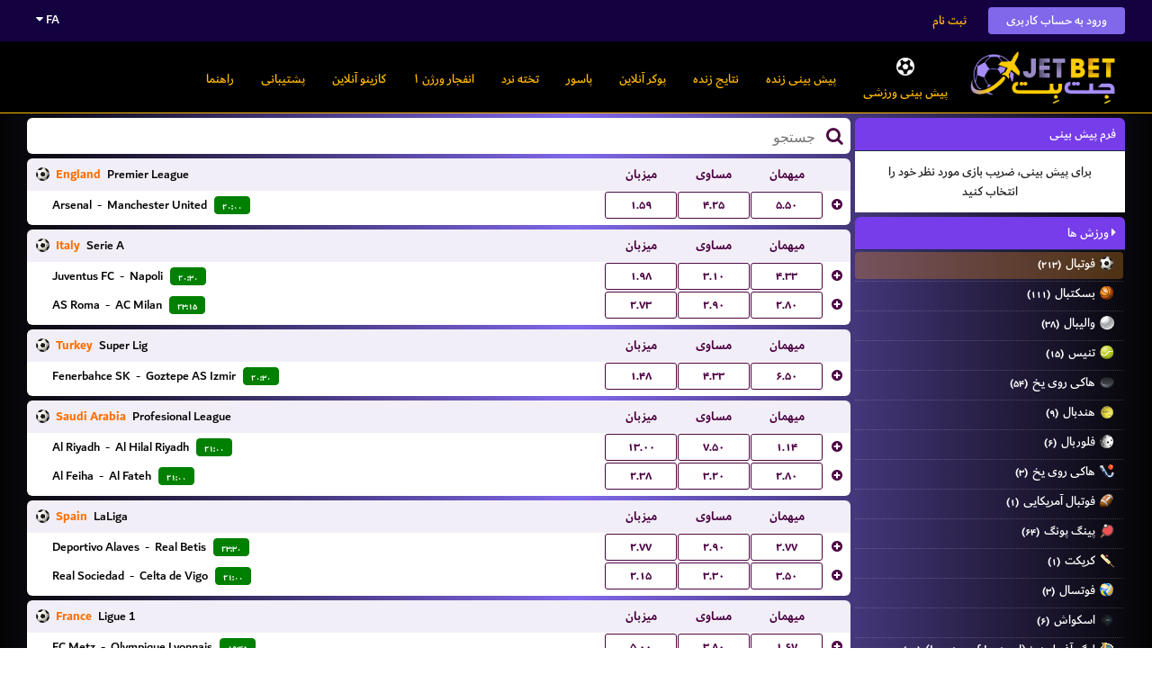

--- FILE ---
content_type: text/html; charset=UTF-8
request_url: https://jetbet.fun/V1L3Nwb3J0L3ByZW1hdGNo
body_size: 33400
content:

<!DOCTYPE html>
<html lang="en">
<head>
    <title>جت بت (jetbet) - ورود به سایت jetbet</title>
    <meta charset="utf-8" />
	<meta name="keywords" content="آدرس اصلی سایت جت بت jetbet.fun می باشد. برای ثبت نام و ورود به سایت شرط بندی jetbet و استفاده از بازی ها کلیک کنید." />
	<meta name="description" content="بهترین سایت ایران" />
	<meta name="apple-mobile-web-app-capable" content="yes" />
	<link rel="manifest" href="/manifest.json">
	<link rel="canonical" href="https://jetbet.fun/V1L3Nwb3J0L3ByZW1hdGNo" />
	<meta name="robots" content="index, follow, max-image-preview:large, max-snippet:-1, max-video-preview:-1" />
	<meta name="viewport" content="width=device-width, height=device-height, initial-scale=1.0, maximum-scale=1.0, user-scalable=0" />	<meta name="format-detection" content="telephone=no">
	<link href="/candy/assets/icons/favicon.png" rel="shortcut icon" type="image/x-icon" />	<link href="/candy/assets/css/normalize.css" rel="stylesheet" />
	<link href="/candy/assets/plugin/sweetalert2/sweetalert2.min.css" rel="stylesheet" />
	<link href="/candy/assets/css/default.style.rtl.css?1000.016" rel="stylesheet" />
	<link href="/candy/assets/css/fix.css?000.000" rel="stylesheet" />    <script type="text/javascript" src="/candy/assets/js/jquery.js"></script>
  	<script type="text/javascript" src="/candy/assets/js/jquery.inputmask.bundle.js"></script>
    <script type="text/javascript" src="/candy/assets/plugin/sweetalert2/sweetalert2.min.js"></script>
    <script type="text/javascript">
    	var link_set = {
    						captcha:"/api/V1L3VzZXIvYXV0aC9jYXB0Y2hh",
    						ping:"/V1L3Bpbmc%3D",
    						outcomes:"/api/V1L3Nwb3J0L2RhdGEvb3V0Y29tZXM%3D",
    						language:"/api/V1L3Nwb3J0L2RhdGEvbGFuZ3VhZ2U%3D",
    						ticket:"/api/V1L3Nwb3J0L2JldC90aWNrZXQ%3D",
    						play:"/api/V1L3Nwb3J0L2JldC9wbGF5"
    				   };
    </script>    
	<script type="text/javascript">
		var langkey = "fa";
		var versionid = "23";
		var pers_num  = true;
		var m_format  = [0,'.',','];
		var b_setting = {'maxbet':7,'maxwin':0,'maxrate':100};
		var direction = "rtl";
		var language  = JSON.parse(decodeURIComponent("%7B%22ok%22%3A%22%5Cu062a%5Cu0627%5Cu06cc%5Cu06cc%5Cu062f%22%2C%22cancel%22%3A%22%5Cu0644%5Cu063a%5Cu0648%22%2C%22odd_changed%22%3A%22%5Cu0627%5Cu06cc%5Cu0646%20%5Cu0636%5Cu0631%5Cu06cc%5Cu0628%20%5Cu0641%5Cu0639%5Cu0627%5Cu0644%20%5Cu0646%5Cu0645%5Cu06cc%20%5Cu0628%5Cu0627%5Cu0634%5Cu062f%22%2C%22bet_split_amount%22%3A%22%7Bcount%7D%20%5Cu0645%5Cu0628%5Cu0644%5Cu063a%20%28x%7Btimes%7D%29%22%2C%22bet_split_amounts%22%3A%22%7Bcount%7D%20%5Cu0633%5Cu06cc%5Cu0633%5Cu062a%5Cu0645%20%28x%7Btimes%7D%29%22%2C%22bet_split_total_rate%22%3A%22%5Cu0636%5Cu0631%5Cu06cc%5Cu0628%20%5Cu06a9%5Cu0644%20%7Bamount%7D%22%2C%22bet_slip_wait%22%3A%22%5Cu0644%5Cu0637%5Cu0641%5Cu0627%20%5Cu0645%5Cu0646%5Cu062a%5Cu0638%5Cu0631%20%5Cu0628%5Cu0645%5Cu0627%5Cu0646%5Cu06cc%5Cu062f%22%2C%22bet_slip_cash%22%3A%22%5Cu062a%5Cu0648%5Cu0645%5Cu0627%5Cu0646%20%7Bamount%7D%20%5Cu0648%5Cu062c%5Cu0647%22%2C%22bet_slip_bonus%22%3A%22%5Cu062a%5Cu0648%5Cu0645%5Cu0627%5Cu0646%20%7Bamount%7D%20%5Cu0647%5Cu062f%5Cu06cc%5Cu0647%22%2C%22bonus_del_confirm%22%3A%22%5Cu0622%5Cu06cc%5Cu0627%20%5Cu0645%5Cu0637%5Cu0645%5Cu0626%5Cu0646%20%5Cu0647%5Cu0633%5Cu062a%5Cu06cc%5Cu062f%20%5Cu061f%22%2C%22bonus_del_change%22%3A%22%5Cu062f%5Cu0631%20%5Cu0635%5Cu0648%5Cu0631%5Cu062a%20%5Cu0641%5Cu0639%5Cu0627%5Cu0644%20%5Cu0633%5Cu0627%5Cu0632%5Cu06cc%20%5Cu0627%5Cu06cc%5Cu0646%20%5Cu0637%5Cu0631%5Cu062d%20%5Cu0647%5Cu062f%5Cu06cc%5Cu0647%5Cu060c%20%5Cu0637%5Cu0631%5Cu062d%20%5Cu0642%5Cu0628%5Cu0644%5Cu06cc%20%5Cu063a%5Cu06cc%5Cu0631%20%5Cu0641%5Cu0639%5Cu0627%5Cu0644%20%5Cu0645%5Cu06cc%20%5Cu0634%5Cu0648%5Cu062f%22%2C%22bonus_del_yes%22%3A%22%5Cu0628%5Cu0644%5Cu0647%22%7D"));
	</script>
    <script type="text/javascript" src="/candy/assets/js/script.js?1000.126"></script>
        <script type="text/javascript" src="/default/assets/js/data2.js?1000.060"></script>
    <script type="text/javascript" src="/candy/assets/js/bet.js?1000.700"></script>
    
    
    <style>

    	.splash_alert_txt p { line-height: 1.2; }
		.event-type .odd-rate-12 { width: 120px !important; } 
		.event-type .odd-rate-12-x { display: none !important; } 

		@media screen and (max-width: 1000px) {
			.event-type .odd-rate-12 { width: 75px !important; }
		} 

		.event-type .pm-tc { max-width: calc(50% - 30px) !important; white-space: nowrap; overflow: hidden; text-overflow: ellipsis; }
		.event-type .lm-tc { max-width: calc(50% - 45px) !important; white-space: nowrap; overflow: hidden; text-overflow: ellipsis; }

    	
		
		
    </style>

    <style>
body {
    margin: 0px;
    font-weight: 300;
    background: -webkit-linear-gradient(90deg, #030303, #8167ea, #030303);
    background: -o-linear-gradient(90deg, #030303, #9b52a0, #030303);
    background: -moz-linear-gradient(90deg, #030303, #9b52a0, #030303);
    background: linear-gradient(90deg, #030303, #8167ea, #030303);
}
.header .login {
    background: #8167ea;
    color: #fff;
    border-radius: 4px;
}
.page-content .page-area .page-title {
    text-align: right;
    color: #fff;
    background: #ffba00;
    padding: 10px;
    font-size: 18px;
    font-weight: 400;
    border-top: 1px solid #fff;
    border-radius: 5px;
}
.page-content .page-area .page-title {
    text-align: right;
    color: #fff;
    background: #ffba00;
    padding: 10px;
    font-size: 18px;
    font-weight: 400;
    border-top: 1px solid #fff;
    border-radius: 5px;
}


.form-container .form-button {
    background: #7047d4;
    display: inline-block;
    color: #fff;
    padding: 7px 20px 7px 20px;
    text-decoration: none;
    border-radius: 4px;
    font-weight: 400;
}
.header-top {
    background: #140240;
    padding-bottom: 8px;
}
.left-bar .title {
    display: block;
    text-decoration: none;
    text-align: right;
    color: #fff;
    background: #773dea;
    border-radius: 6px 6px 0px 0px;
    padding: 10px;
    font-size: 14px;
    font-weight: 400;
    border-bottom: 1px solid #202a47;
}
.left-bar .menu-container .link:hover, .left-bar .menu-container .active {
    color: #fff !important;
    background: rgba(236, 145, 31, 0.3) !important;
    border-radius: 4px;
}
.slip-container .form-button {
    border-radius: 6px;
    border: 1px solid #4b0242;
    background: #3dab10;
    display: inline-block;
    color: #fff;
    padding: 7px 20px 7px 20px;
    text-decoration: none;
    font-weight: 400;
}
.event-type .title {
    display: block;
    text-decoration: none;
    text-align: right;
    color: #000000;
    background: #f2eef7;
    border-radius: 6px 6px 0px 0px;
    padding: 10px;
    font-size: 14px;
    font-weight: 400;
}
.slip-container .slip-active {
    color: #ff9201 !important;
    border-bottom: 5px solid #10dc0c !important;
}
.static-menu .link-container a:hover, .static-menu .link-container .active {
    color: #fff;
    background: #ffbb02d9;
}
.page-content .page-area .page-title {
    text-align: right;
    color: #151414db;
    background: #ffba00;
    padding: 10px;
    font-size: 18px;
    font-weight: 400;
    border-top: 1px solid #fff;
    border-radius: 5px;
}
.event-type .odd-container .selected-odd {
    color: #fff;
    background: #5d5bd8 !important;
    cursor: default !important;
}
.slip-container .amounts {
    width: 100%;
    background: #5836da;
    color: #fff;
    font-weight: 500;
    padding: 10px 0px;
    text-align: center;
    line-height: 160%;
}
.event-type .title .yellow {
    color: #ff6e00;
    font-weight: 500;
    padding: 0px 4px 0px 4px;
}
.score-type .title {
    display: block;
    text-decoration: none;
    text-align: right;
    color: #4b0242;
    background: #f2eef7;
    border-radius: 6px 6px 0px 0px;
    padding: 10px 9px 10px 9px;
    font-size: 14px;
    font-weight: 400;
    white-space: nowrap;
    overflow: hidden;
    text-overflow: ellipsis;
}
.score-type .title .yellow {
    color: #f38105;
    font-weight: 500;
}
.slip-container .form-button {
    border-radius: 6px;
    border: 1px solid #4b0242;
    background: #3dab10;
    display: inline-block;
    color: #0e0e0e;
    padding: 7px 20px 7px 20px;
    text-decoration: none;
    font-weight: 400;
}


.mobile-bar {
    height: 50px;
    position: fixed;
    top: 0px;
    right: 0px;
    width: 100%;
    background: #14053f;
    z-index: 999990;
    border-bottom: 1px solid #ffbb02;
}
.mobile-footer-bar {
    position: fixed;
    right: 0px;
    bottom: 0px;
    height: 50px;
    width: 100%;
    background: #2c1277;
    z-index: 999990;
    border-top: 1px solid #ffbb02;
    font-size: 0px;
}
.mobile-menu .buttons a {
    display: inline-block;
    color: #fff;
    text-decoration: none;
    font-size: 16px;
    font-weight: 400;
    background: #704ae2;
    border-radius: 4px;
    padding: 6px 10px;
    margin: 4px 4px;
}
.odd-container .selected-odd .odd-rate {
    background: #4247ec !important;
    color: #fff !important;
    cursor: default !important;
}
.form-container .form-input {
    width: 100%;
    background: #fff;
    height: 32px;
    border: 1px solid #202a47;
    color: #202a47;
    padding: 6px 6px 6px 6px;
    border-radius: 4px;
}
.splash-view .splash-header {
    width: 100%;
    padding: 10px;
    background: #613cd4;
    color: #fff;
    font-weight: 400;
}
.top-bar a {
    text-align: center;
    text-decoration: none;
    color: #ffba00;
    font-size: 14px;
    font-weight: 400;
    display: inline-block;
    height: 64px;
    line-height: 64px;
    padding: 0px 15px 0px 15px;
    vertical-align: top;
}
.footer {
    width: 100%;
    background: #473e63;
    color: #fffcfc;
    text-align: center;
    padding: 20px 0px 20px 0px;
    font-size: 14px;
}
.item-box .title div, .item-2-box .title div {
    color: #fff;
    height: 36px;
    background: #371686;
    position: relative;
    top: -36px;
    line-height: 36px;
    text-align: center;
    font-size: 16px;
    font-weight: 400;
    white-space: nowrap;
    overflow: hidden;
    text-overflow: ellipsis;
    border-top: 1px solid #ececec;
    border-radius: 4px;
}
.item-box .image, .item-2-box .image {
    width: 100%;
    position: relative;
    padding-top: 56.25%;
    background-position: center;
    background-size: cover;
    border-radius: 4px;
}
.withdraw-description {
    background: #dbffdc;
    margin: 15px;
    margin-bottom: 0px;
    padding: 10px;
    color: #000;
}
.c-main {
    color: #f30d0d !important;
}
.event-type .odd-container .event-time {
    color: white;
}
.event-type .odd-container .event-time {
    background: #008000;
}
</style>

<meta name="google-site-verification" content="ZpfL8POywDsvrd8PToMKZDzNHraXxo5CERJCd3LDQqA" />
<link rel="canonical" href="https://jetbet.fun/" />

</head>


<body>

	<center class="header-main-center">
		<div class="header-top header desktop">
			<center>
				<div class="container">
					<div class="right language-selector">
						<div class="language-box">
							<a href="javascript:;" data="fa">Persian</a><a href="javascript:;" data="en">English</a><a href="javascript:;" data="Ku">Kurdish</a>						</div>
					</div>
					<div class="right">
												<a href="javascript:;" class="link language language-selector-link">FA <span class="fa fa-caret-down"></span></a>
											</div>
					<div class="left">
													<a href="/V1L3VzZXIvbG9naW4%3D" class="link login">ورود به حساب کاربری</a>
							<a href="/V1L3VzZXIvc2lnbnVw" class="link signup">ثبت نام</a>
											</div>
					<div class="clear"></div>
				</div>
			</center>
		</div>

		<div class="header container pr10 desktop">
			<div class="left mt5 mb5"><a href="/"><img src="/image/aHR0cDovL2NsMjNmaWxlcy5zMy5ldS1jZW50cmFsLTEuYW1hem9uYXdzLmNvbS9hc3NldHMvMjAyNDAzLzE3MTA1NjY2NzEtMTIwOS03NzgzLnBuZ0BlOTRlYjZhYTEyYjg4ODJhZTE5YWUzMWRmMDM2ZGIxOQ%3D%3D" class="mt5" height="60"></a></div>
			<div class="left mt10 ml10">

				<div class="top-bar desktop">
					<div class="container inline">
												<a href="/V1L3Nwb3J0L3ByZW1hdGNo" class="active">پیش بینی ورزشی<div><img src="/candy/assets/icons/top-bar/sport.png"></div></a>
						<a href="/V1L3Nwb3J0L2xpdmU%3D" class="">پیش بینی زنده<div><img src="/candy/assets/icons/top-bar/live.png"></div></a>
						<a href="/V1L3Nwb3J0L3Njb3Jlcw%3D%3D" class="">نتایج زنده<div><img src="/candy/assets/icons/top-bar/scores.png"></div></a>
												<a href="/V1L2Nhc2luby9wb2tlcg%3D%3D" class="">پوکر آنلاین<div><img src="/candy/assets/icons/top-bar/poker.png"></div></a>						<a href="/V1L2Nhc2luby9wYXNvb3I%3D" class="">پاسور<div><img src="/candy/assets/icons/top-bar/pasoor.png"></div></a>						<a href="/V1L2Nhc2luby9iYWNrZ2FtbW9u" class="">تخته نرد<div><img src="/candy/assets/icons/top-bar/backgammon.png"></div></a>						
						<a href="/V1L2Nhc2luby9jcmFzaA%3D%3D" class="">انفجار ورژن ۱<div><img src="/candy/assets/icons/top-bar/crash.png"></div></a>
						<a href="/V1L2Nhc2luby9pbmRleA%3D%3D" class="">کازینو آنلاین<div><img src="/candy/assets/icons/top-bar/casroom.png"></div></a>
												<a href="/V1L3N1cHBvcnQvaW5kZXg%3D" class="">پشتیبانی<div><img src="/candy/assets/icons/top-bar/support.png"></div></a>
						<a href="/V1L2NvbnRlbnQvaGVscA%3D%3D" class="">راهنما<div><img src="/candy/assets/icons/top-bar/help.png"></div></a>
					</div>
				</div>

			</div>
			<div class="clear"></div>
		</div>

		<div class="desktop header-seperator"></div>

		<div class="header container mobile mobile-bar">
			<div class="icon"><a href="javascript:;" class="mobile-menu-action fa fa-bars"></a></div>
			<div class="icon"></div>
			<div class="logo"><a href="/V1L2RlZmF1bHQ%3D"><img src="/image/aHR0cDovL2NsMjNmaWxlcy5zMy5ldS1jZW50cmFsLTEuYW1hem9uYXdzLmNvbS9hc3NldHMvMjAyNDAzLzE3MTA1NjY2NzEtMTIwOS03NzgzLnBuZ0BlOTRlYjZhYTEyYjg4ODJhZTE5YWUzMWRmMDM2ZGIxOQ%3D%3D" height="40"></a></div>
			<div class="icon"><a href="javascript:;" class="mobile-menu-filter-action fa fa-book"></a></div>
			<div class="icon"><a href="javascript:;" class="mobile-menu-bet-action fa fa-calculator"></a></div>
			<div class="badge slip-count-badge">0</div>			<div class="clear"></div>
		</div>
		<div class="mobile mobile-bar-holder"></div>

	</center>

	<div class="mobile-menu mobile">

		
		<div class="buttons">
			<a href="/V1L3VzZXIvbG9naW4%3D">ورود به حساب کاربری</a>
			<a href="/V1L3VzZXIvc2lnbnVw">ثبت نام</a>
						<a href="javascript:;" class="language-selector-link">FA <span class="fa fa-caret-down"></span></a>
					</div>

		<div class="language-selector language-box">
		<a href="javascript:;" data="fa">Persian</a><a href="javascript:;" data="en">English</a><a href="javascript:;" data="Ku">Kurdish</a>		</div>

		
		<div class="items">
						<a href="/V1L3Nwb3J0L3ByZW1hdGNo">پیش بینی ورزشی</a>
			<a href="/V1L3Nwb3J0L2xpdmU%3D">پیش بینی زنده</a>
			<a href="/V1L3Nwb3J0L3Njb3Jlcw%3D%3D">نتایج زنده</a>
									<a href="/V1L2Nhc2luby9wb2tlcg%3D%3D">پوکر آنلاین</a>			<a href="/V1L2Nhc2luby9wYXNvb3I%3D">پاسور</a>			<a href="/V1L2Nhc2luby9iYWNrZ2FtbW9u">تخته نرد</a>			<a href="/V1L2Nhc2luby9jcmFzaA%3D%3D">انفجار ورژن ۱</a>			<a href="/V1L2Nhc2luby9zcGdtMDQ%3D">انفجار ورژن ۲</a>			<a href="/V1L2Nhc2luby9zcGdtMDU%3D">انفجار‌ رویال (بازی جدید)	</a>			<a href="/V1L2Nhc2luby9zcGdtMDI%3D">پوپ</a>						<a href="/V1L2Nhc2luby9pbmRleA%3D%3D">کازینو آنلاین</a>
			<a href="/V1L2NvbnRlbnQvcHJvbW90aW9ucw%3D%3D">بونوس های ویژه</a>			<a href="/V1L3N1cHBvcnQvaW5kZXg%3D">پشتیبانی</a>
			<a href="/V1L2NvbnRlbnQvaGVscA%3D%3D">راهنما</a>
				
			<a href="https://gn2fri.buzz/dl/jetbett.apk"><img src="/image/aHR0cDovL2NsMjNmaWxlcy5zMy5ldS1jZW50cmFsLTEuYW1hem9uYXdzLmNvbS9iYW5uZXJzLzIwMjQwMy8xNzEwNTY3MDc4LTg0MjctOTEzNy5wbmdANTk2MTc5OWE1ZDZkMDYxM2NjYTgyNTAzNGQ2NDE2MWM%3D"></a>
<a href="https://t.me/jetbet90"><img src="/image/aHR0cDovL2NsMjNmaWxlcy5zMy5ldS1jZW50cmFsLTEuYW1hem9uYXdzLmNvbS9iYW5uZXJzLzIwMjQwMy8xNzEwNTY3MTE3LTgwMDQtNjM2Ni5wbmdAMmVjZTM2MmM5MjA4YjA1ZDkwMmNiYzIwNGI4ZDYzODk%3D"></a>
<a href="https://instagram.com/jetb90"><img src="/image/aHR0cDovL2NsMjNmaWxlcy5zMy5ldS1jZW50cmFsLTEuYW1hem9uYXdzLmNvbS9iYW5uZXJzLzIwMjQwMy8xNzEwNTY3MTQ5LTk4NDgtODUyMi5wbmdANjQ4ZGNkZGRkOWFiNDAyZWRhZmNlNTE2NGUxYzFmNTI%3D"></a>

		</div>

	</div>

	<center>
		<div class="container">




		
	<div class="page-content">
		
		<div class="w100 page-area inline">

						
			<div class="left left-bar rear-bar-mobile mobile-left-menu">
				
				<div class="slip-bar">
					<div class="title">فرم پیش بینی</div>
					<div class="slip-container" data="normal">

						<div class="no-bet p30">برای پیش بینی، ضریب بازی مورد نظر خود را انتخاب کنید</div>

						<div class="bets-container hidden">
						
							<a href="javascript:;" class="slip-title slip-active" data="normal">فرم پیش بینی</a>
							<a href="javascript:;" class="slip-title" data="system">سیستم</a>
							<div class="clear"></div>

							<div class="bets-list">
							</div>
							
							<div class="amount-input amount-normal">
							</div>
							
							<div class="amount-input hidden amount-system">
							</div>

							<div class="amounts">تومان <span class="slip-total-amount">0</span><br>تومان <span class="slip-won-amount">0</span></div>

							<div class="buttons">

								<div class="checkbox pr10"><label><input class="slip-bet-force" type="checkbox"> در صورت تغییر ضریب فرم پیش بینی ثبت شود </label></div>

								
								<a href="javascript:;" class="delete-slip slip-buttons form-button red-button">پاک کردن</a>
								<a href="javascript:;" class="play-my-bet slip-buttons form-button">شرطبندی</a>
								<center><div class="form-loading"></div></center>
							</div>

						</div>


					</div>
				</div>

				<div class="other-bars">

					<a href="javascript:;" class="title box-title-action mt5" data-box="box-100001"><span class="fa fa-caret-right"></span> ورزش ها</a>
					<div class="menu-container box-100001">
						
							<a href="/V1L3Nwb3J0L3ByZW1hdGNo?day=20260125&sport=1" class="link active">
													<div class="left icon"><img src="/candy/assets/icons/sports/1.png"></div>
													<div class="left ml5">
														<div class="left">فوتبال</div>
														<div class="left ml5 fs12 mt3 bold">(۲۱۳)</div>
														<div class="clear"></div>
													</div>
													<div class="clear"></div>
												</a>	<a href="/V1L3Nwb3J0L3ByZW1hdGNo?day=20260125&sport=2" class="link ">
													<div class="left icon"><img src="/candy/assets/icons/sports/2.png"></div>
													<div class="left ml5">
														<div class="left">بسکتبال</div>
														<div class="left ml5 fs12 mt3 bold">(۱۱۱)</div>
														<div class="clear"></div>
													</div>
													<div class="clear"></div>
												</a>	<a href="/V1L3Nwb3J0L3ByZW1hdGNo?day=20260125&sport=23" class="link ">
													<div class="left icon"><img src="/candy/assets/icons/sports/23.png"></div>
													<div class="left ml5">
														<div class="left">والیبال</div>
														<div class="left ml5 fs12 mt3 bold">(۳۸)</div>
														<div class="clear"></div>
													</div>
													<div class="clear"></div>
												</a>	<a href="/V1L3Nwb3J0L3ByZW1hdGNo?day=20260125&sport=5" class="link ">
													<div class="left icon"><img src="/candy/assets/icons/sports/5.png"></div>
													<div class="left ml5">
														<div class="left">تنیس</div>
														<div class="left ml5 fs12 mt3 bold">(۱۵)</div>
														<div class="clear"></div>
													</div>
													<div class="clear"></div>
												</a>	<a href="/V1L3Nwb3J0L3ByZW1hdGNo?day=20260125&sport=4" class="link ">
													<div class="left icon"><img src="/candy/assets/icons/sports/4.png"></div>
													<div class="left ml5">
														<div class="left">هاکی روی یخ</div>
														<div class="left ml5 fs12 mt3 bold">(۵۴)</div>
														<div class="clear"></div>
													</div>
													<div class="clear"></div>
												</a>	<a href="/V1L3Nwb3J0L3ByZW1hdGNo?day=20260125&sport=6" class="link ">
													<div class="left icon"><img src="/candy/assets/icons/sports/6.png"></div>
													<div class="left ml5">
														<div class="left">هندبال</div>
														<div class="left ml5 fs12 mt3 bold">(۹)</div>
														<div class="clear"></div>
													</div>
													<div class="clear"></div>
												</a>	<a href="/V1L3Nwb3J0L3ByZW1hdGNo?day=20260125&sport=7" class="link ">
													<div class="left icon"><img src="/candy/assets/icons/sports/7.png"></div>
													<div class="left ml5">
														<div class="left">فلوربال</div>
														<div class="left ml5 fs12 mt3 bold">(۶)</div>
														<div class="clear"></div>
													</div>
													<div class="clear"></div>
												</a>	<a href="/V1L3Nwb3J0L3ByZW1hdGNo?day=20260125&sport=15" class="link ">
													<div class="left icon"><img src="/candy/assets/icons/sports/15.png"></div>
													<div class="left ml5">
														<div class="left">هاکی روی یخ</div>
														<div class="left ml5 fs12 mt3 bold">(۳)</div>
														<div class="clear"></div>
													</div>
													<div class="clear"></div>
												</a>	<a href="/V1L3Nwb3J0L3ByZW1hdGNo?day=20260125&sport=16" class="link ">
													<div class="left icon"><img src="/candy/assets/icons/sports/16.png"></div>
													<div class="left ml5">
														<div class="left">فوتبال آمریکایی</div>
														<div class="left ml5 fs12 mt3 bold">(۱)</div>
														<div class="clear"></div>
													</div>
													<div class="clear"></div>
												</a>	<a href="/V1L3Nwb3J0L3ByZW1hdGNo?day=20260125&sport=20" class="link ">
													<div class="left icon"><img src="/candy/assets/icons/sports/20.png"></div>
													<div class="left ml5">
														<div class="left">پینگ پونگ</div>
														<div class="left ml5 fs12 mt3 bold">(۶۴)</div>
														<div class="clear"></div>
													</div>
													<div class="clear"></div>
												</a>	<a href="/V1L3Nwb3J0L3ByZW1hdGNo?day=20260125&sport=21" class="link ">
													<div class="left icon"><img src="/candy/assets/icons/sports/21.png"></div>
													<div class="left ml5">
														<div class="left">کریکت</div>
														<div class="left ml5 fs12 mt3 bold">(۱)</div>
														<div class="clear"></div>
													</div>
													<div class="clear"></div>
												</a>	<a href="/V1L3Nwb3J0L3ByZW1hdGNo?day=20260125&sport=29" class="link ">
													<div class="left icon"><img src="/candy/assets/icons/sports/29.png"></div>
													<div class="left ml5">
														<div class="left">فوتسال</div>
														<div class="left ml5 fs12 mt3 bold">(۳)</div>
														<div class="clear"></div>
													</div>
													<div class="clear"></div>
												</a>	<a href="/V1L3Nwb3J0L3ByZW1hdGNo?day=20260125&sport=37" class="link ">
													<div class="left icon"><img src="/candy/assets/icons/sports/37.png"></div>
													<div class="left ml5">
														<div class="left">اسکواش</div>
														<div class="left ml5 fs12 mt3 bold">(۶)</div>
														<div class="clear"></div>
													</div>
													<div class="clear"></div>
												</a>	<a href="/V1L3Nwb3J0L3ByZW1hdGNo?day=20260125&sport=600" class="link ">
													<div class="left icon"><img src="/candy/assets/icons/sports/600.png"></div>
													<div class="left ml5">
														<div class="left">لیگ آف لجندز      (League of Legend)</div>
														<div class="left ml5 fs12 mt3 bold">(۱۰)</div>
														<div class="clear"></div>
													</div>
													<div class="clear"></div>
												</a>	<a href="/V1L3Nwb3J0L3ByZW1hdGNo?day=20260125&sport=111" class="link ">
													<div class="left icon"><img src="/candy/assets/icons/sports/111.png"></div>
													<div class="left ml5">
														<div class="left">بازی  دوتا</div>
														<div class="left ml5 fs12 mt3 bold">(۳)</div>
														<div class="clear"></div>
													</div>
													<div class="clear"></div>
												</a>
						<div class="clear"></div>

					</div>
					
					<a href="javascript:;" class="title box-title-action mt5" data-box="box-100002"><span class="fa fa-caret-right"></span> روز ها</a>
					<div class="menu-container box-100002">
						
					<a href="/V1L3Nwb3J0L3ByZW1hdGNo?day=20260125&sport=1" class="link active">
									<div class="left icon"></div>
									<div class="left ml5">یک شنبه</div>
									<div class="clear"></div>
								</a><a href="/V1L3Nwb3J0L3ByZW1hdGNo?day=20260126&sport=1" class="link ">
									<div class="left icon"></div>
									<div class="left ml5">دوشنبه</div>
									<div class="clear"></div>
								</a><a href="/V1L3Nwb3J0L3ByZW1hdGNo?day=20260127&sport=1" class="link ">
									<div class="left icon"></div>
									<div class="left ml5">سه شنبه</div>
									<div class="clear"></div>
								</a><a href="/V1L3Nwb3J0L3ByZW1hdGNo?day=20260128&sport=1" class="link ">
									<div class="left icon"></div>
									<div class="left ml5">چهار شنبه</div>
									<div class="clear"></div>
								</a><a href="/V1L3Nwb3J0L3ByZW1hdGNo?day=20260129&sport=1" class="link ">
									<div class="left icon"></div>
									<div class="left ml5">پنج شنبه</div>
									<div class="clear"></div>
								</a><a href="/V1L3Nwb3J0L3ByZW1hdGNo?day=20260130&sport=1" class="link ">
									<div class="left icon"></div>
									<div class="left ml5">جمعه</div>
									<div class="clear"></div>
								</a><a href="/V1L3Nwb3J0L3ByZW1hdGNo?day=20260131&sport=1" class="link ">
									<div class="left icon"></div>
									<div class="left ml5">شنبه</div>
									<div class="clear"></div>
								</a>
						<div class="clear"></div>

					</div>

				</div>

				<div class="desktop">
									</div>

				<div class="desktop">
									</div>

			</div>
			
			<div class="event-container left" style="margin-top: -5px;">

				<div class="search-div"><span class="fa fa-search"></span><input type="text" id="search-box" placeholder="جستجو"></div>
				
			
				<div class="event-type mt5">
					<div class="title">
						<div class="text" style="background-image: url(/candy/assets/icons/sports/1.png);"><span class="yellow">England</span> Premier League</div>
						<div class="odd-title">میزبان</div>
						<div class="odd-title">مساوی</div>
						<div class="odd-title">میهمان</div>
						<div class="clear"></div>
					</div>
					<div class="odd-container">
												<div class="event-row event-1147550103">
							<a href="/V1L3Nwb3J0L2V2ZW50?id=1147550103&day=20260125&sport=1&type=prematch" class="event-title">
								<div class="left home-team pm-tc">Arsenal</div>
								<div class="left">&nbsp; - &nbsp;</div>
								<div class="left away-team pm-tc">Manchester United</div>
								<div class="left event-time">۲۰:۰۰</div>
								<div class="clear"></div>
							</a>
							<span class="event-odds">
								<div class="market-box-301"><a href="javascript:;"  data="1147550103x301x4727456642" price="1.59" oname="میزبان" class="odd-rate odd-main-button odd-link odd-4727456642">۱.۵۹</a><a href="javascript:;"  data="1147550103x301x4728877759" price="4.25" oname="x" class="odd-rate odd-main-button odd-link odd-4728877759">۴.۲۵</a><a href="javascript:;"  data="1147550103x301x4728320110" price="5.5" oname="میهمان" class="odd-rate odd-main-button odd-link odd-4728320110">۵.۵۰</a></div>							</span>
							<a href="/V1L3Nwb3J0L2V2ZW50?id=1147550103&day=20260125&sport=1&type=prematch" class="odd-all"><span class="fa fa-plus-circle"></span></a>
							<div class="clear"></div>
						</div>
												</div>
				</div>

				
				<div class="event-type mt5">
					<div class="title">
						<div class="text" style="background-image: url(/candy/assets/icons/sports/1.png);"><span class="yellow">Italy</span> Serie A</div>
						<div class="odd-title">میزبان</div>
						<div class="odd-title">مساوی</div>
						<div class="odd-title">میهمان</div>
						<div class="clear"></div>
					</div>
					<div class="odd-container">
												<div class="event-row event-1150537003">
							<a href="/V1L3Nwb3J0L2V2ZW50?id=1150537003&day=20260125&sport=1&type=prematch" class="event-title">
								<div class="left home-team pm-tc">Juventus FC</div>
								<div class="left">&nbsp; - &nbsp;</div>
								<div class="left away-team pm-tc">Napoli</div>
								<div class="left event-time">۲۰:۳۰</div>
								<div class="clear"></div>
							</a>
							<span class="event-odds">
								<div class="market-box-301"><a href="javascript:;"  data="1150537003x301x4727501525" price="1.98" oname="میزبان" class="odd-rate odd-main-button odd-link odd-4727501525">۱.۹۸</a><a href="javascript:;"  data="1150537003x301x4727770105" price="3.1" oname="x" class="odd-rate odd-main-button odd-link odd-4727770105">۳.۱۰</a><a href="javascript:;"  data="1150537003x301x4728387125" price="4.33" oname="میهمان" class="odd-rate odd-main-button odd-link odd-4728387125">۴.۳۳</a></div>							</span>
							<a href="/V1L3Nwb3J0L2V2ZW50?id=1150537003&day=20260125&sport=1&type=prematch" class="odd-all"><span class="fa fa-plus-circle"></span></a>
							<div class="clear"></div>
						</div>
													<div class="event-row event-1150537103">
							<a href="/V1L3Nwb3J0L2V2ZW50?id=1150537103&day=20260125&sport=1&type=prematch" class="event-title">
								<div class="left home-team pm-tc">AS Roma</div>
								<div class="left">&nbsp; - &nbsp;</div>
								<div class="left away-team pm-tc">AC Milan</div>
								<div class="left event-time">۲۳:۱۵</div>
								<div class="clear"></div>
							</a>
							<span class="event-odds">
								<div class="market-box-301"><a href="javascript:;"  data="1150537103x301x4727439232" price="2.73" oname="میزبان" class="odd-rate odd-main-button odd-link odd-4727439232">۲.۷۳</a><a href="javascript:;"  data="1150537103x301x4727439231" price="2.9" oname="x" class="odd-rate odd-main-button odd-link odd-4727439231">۲.۹۰</a><a href="javascript:;"  data="1150537103x301x4733892223" price="2.8" oname="میهمان" class="odd-rate odd-main-button odd-link odd-4733892223">۲.۸۰</a></div>							</span>
							<a href="/V1L3Nwb3J0L2V2ZW50?id=1150537103&day=20260125&sport=1&type=prematch" class="odd-all"><span class="fa fa-plus-circle"></span></a>
							<div class="clear"></div>
						</div>
												</div>
				</div>

				
				<div class="event-type mt5">
					<div class="title">
						<div class="text" style="background-image: url(/candy/assets/icons/sports/1.png);"><span class="yellow">Turkey</span> Super Lig</div>
						<div class="odd-title">میزبان</div>
						<div class="odd-title">مساوی</div>
						<div class="odd-title">میهمان</div>
						<div class="clear"></div>
					</div>
					<div class="odd-container">
												<div class="event-row event-1152362603">
							<a href="/V1L3Nwb3J0L2V2ZW50?id=1152362603&day=20260125&sport=1&type=prematch" class="event-title">
								<div class="left home-team pm-tc">Fenerbahce SK</div>
								<div class="left">&nbsp; - &nbsp;</div>
								<div class="left away-team pm-tc">Goztepe AS Izmir</div>
								<div class="left event-time">۲۰:۳۰</div>
								<div class="clear"></div>
							</a>
							<span class="event-odds">
								<div class="market-box-301"><a href="javascript:;"  data="1152362603x301x4727732816" price="1.48" oname="میزبان" class="odd-rate odd-main-button odd-link odd-4727732816">۱.۴۸</a><a href="javascript:;"  data="1152362603x301x4727732808" price="4.33" oname="x" class="odd-rate odd-main-button odd-link odd-4727732808">۴.۳۳</a><a href="javascript:;"  data="1152362603x301x4727732810" price="6.5" oname="میهمان" class="odd-rate odd-main-button odd-link odd-4727732810">۶.۵۰</a></div>							</span>
							<a href="/V1L3Nwb3J0L2V2ZW50?id=1152362603&day=20260125&sport=1&type=prematch" class="odd-all"><span class="fa fa-plus-circle"></span></a>
							<div class="clear"></div>
						</div>
												</div>
				</div>

				
				<div class="event-type mt5">
					<div class="title">
						<div class="text" style="background-image: url(/candy/assets/icons/sports/1.png);"><span class="yellow">Saudi Arabia</span> Profesional League</div>
						<div class="odd-title">میزبان</div>
						<div class="odd-title">مساوی</div>
						<div class="odd-title">میهمان</div>
						<div class="clear"></div>
					</div>
					<div class="odd-container">
												<div class="event-row event-1153448403">
							<a href="/V1L3Nwb3J0L2V2ZW50?id=1153448403&day=20260125&sport=1&type=prematch" class="event-title">
								<div class="left home-team pm-tc">Al Riyadh</div>
								<div class="left">&nbsp; - &nbsp;</div>
								<div class="left away-team pm-tc">Al Hilal Riyadh</div>
								<div class="left event-time">۲۱:۰۰</div>
								<div class="clear"></div>
							</a>
							<span class="event-odds">
								<div class="market-box-301"><a href="javascript:;"  data="1153448403x301x4730949545" price="13" oname="میزبان" class="odd-rate odd-main-button odd-link odd-4730949545">۱۳.۰۰</a><a href="javascript:;"  data="1153448403x301x4730949544" price="7.5" oname="x" class="odd-rate odd-main-button odd-link odd-4730949544">۷.۵۰</a><a href="javascript:;"  data="1153448403x301x4730949546" price="1.14" oname="میهمان" class="odd-rate odd-main-button odd-link odd-4730949546">۱.۱۴</a></div>							</span>
							<a href="/V1L3Nwb3J0L2V2ZW50?id=1153448403&day=20260125&sport=1&type=prematch" class="odd-all"><span class="fa fa-plus-circle"></span></a>
							<div class="clear"></div>
						</div>
													<div class="event-row event-1153447903">
							<a href="/V1L3Nwb3J0L2V2ZW50?id=1153447903&day=20260125&sport=1&type=prematch" class="event-title">
								<div class="left home-team pm-tc">Al Feiha</div>
								<div class="left">&nbsp; - &nbsp;</div>
								<div class="left away-team pm-tc">Al Fateh</div>
								<div class="left event-time">۲۱:۰۰</div>
								<div class="clear"></div>
							</a>
							<span class="event-odds">
								<div class="market-box-301"><a href="javascript:;"  data="1153447903x301x4730947610" price="2.38" oname="میزبان" class="odd-rate odd-main-button odd-link odd-4730947610">۲.۳۸</a><a href="javascript:;"  data="1153447903x301x4730947608" price="3.2" oname="x" class="odd-rate odd-main-button odd-link odd-4730947608">۳.۲۰</a><a href="javascript:;"  data="1153447903x301x4730947609" price="2.8" oname="میهمان" class="odd-rate odd-main-button odd-link odd-4730947609">۲.۸۰</a></div>							</span>
							<a href="/V1L3Nwb3J0L2V2ZW50?id=1153447903&day=20260125&sport=1&type=prematch" class="odd-all"><span class="fa fa-plus-circle"></span></a>
							<div class="clear"></div>
						</div>
												</div>
				</div>

				
				<div class="event-type mt5">
					<div class="title">
						<div class="text" style="background-image: url(/candy/assets/icons/sports/1.png);"><span class="yellow">Spain</span> LaLiga</div>
						<div class="odd-title">میزبان</div>
						<div class="odd-title">مساوی</div>
						<div class="odd-title">میهمان</div>
						<div class="clear"></div>
					</div>
					<div class="odd-container">
												<div class="event-row event-1148657203">
							<a href="/V1L3Nwb3J0L2V2ZW50?id=1148657203&day=20260125&sport=1&type=prematch" class="event-title">
								<div class="left home-team pm-tc">Deportivo Alaves</div>
								<div class="left">&nbsp; - &nbsp;</div>
								<div class="left away-team pm-tc">Real Betis</div>
								<div class="left event-time">۲۳:۳۰</div>
								<div class="clear"></div>
							</a>
							<span class="event-odds">
								<div class="market-box-301"><a href="javascript:;"  data="1148657203x301x4728128238" price="2.77" oname="میزبان" class="odd-rate odd-main-button odd-link odd-4728128238">۲.۷۷</a><a href="javascript:;"  data="1148657203x301x4727460409" price="2.9" oname="x" class="odd-rate odd-main-button odd-link odd-4727460409">۲.۹۰</a><a href="javascript:;"  data="1148657203x301x4728122508" price="2.77" oname="میهمان" class="odd-rate odd-main-button odd-link odd-4728122508">۲.۷۷</a></div>							</span>
							<a href="/V1L3Nwb3J0L2V2ZW50?id=1148657203&day=20260125&sport=1&type=prematch" class="odd-all"><span class="fa fa-plus-circle"></span></a>
							<div class="clear"></div>
						</div>
													<div class="event-row event-1148656803">
							<a href="/V1L3Nwb3J0L2V2ZW50?id=1148656803&day=20260125&sport=1&type=prematch" class="event-title">
								<div class="left home-team pm-tc">Real Sociedad</div>
								<div class="left">&nbsp; - &nbsp;</div>
								<div class="left away-team pm-tc">Celta de Vigo</div>
								<div class="left event-time">۲۱:۰۰</div>
								<div class="clear"></div>
							</a>
							<span class="event-odds">
								<div class="market-box-301"><a href="javascript:;"  data="1148656803x301x4729726742" price="2.15" oname="میزبان" class="odd-rate odd-main-button odd-link odd-4729726742">۲.۱۵</a><a href="javascript:;"  data="1148656803x301x4729726743" price="3.3" oname="x" class="odd-rate odd-main-button odd-link odd-4729726743">۳.۳۰</a><a href="javascript:;"  data="1148656803x301x4727219008" price="3.5" oname="میهمان" class="odd-rate odd-main-button odd-link odd-4727219008">۳.۵۰</a></div>							</span>
							<a href="/V1L3Nwb3J0L2V2ZW50?id=1148656803&day=20260125&sport=1&type=prematch" class="odd-all"><span class="fa fa-plus-circle"></span></a>
							<div class="clear"></div>
						</div>
												</div>
				</div>

				
				<div class="event-type mt5">
					<div class="title">
						<div class="text" style="background-image: url(/candy/assets/icons/sports/1.png);"><span class="yellow">France</span> Ligue 1</div>
						<div class="odd-title">میزبان</div>
						<div class="odd-title">مساوی</div>
						<div class="odd-title">میهمان</div>
						<div class="clear"></div>
					</div>
					<div class="odd-container">
												<div class="event-row event-1145407703">
							<a href="/V1L3Nwb3J0L2V2ZW50?id=1145407703&day=20260125&sport=1&type=prematch" class="event-title">
								<div class="left home-team pm-tc">FC Metz</div>
								<div class="left">&nbsp; - &nbsp;</div>
								<div class="left away-team pm-tc">Olympique Lyonnais</div>
								<div class="left event-time">۱۹:۴۵</div>
								<div class="clear"></div>
							</a>
							<span class="event-odds">
								<div class="market-box-301"><a href="javascript:;"  data="1145407703x301x4738109965" price="5" oname="میزبان" class="odd-rate odd-main-button odd-link odd-4738109965">۵.۰۰</a><a href="javascript:;"  data="1145407703x301x4727098465" price="3.8" oname="x" class="odd-rate odd-main-button odd-link odd-4727098465">۳.۸۰</a><a href="javascript:;"  data="1145407703x301x4728918403" price="1.67" oname="میهمان" class="odd-rate odd-main-button odd-link odd-4728918403">۱.۶۷</a></div>							</span>
							<a href="/V1L3Nwb3J0L2V2ZW50?id=1145407703&day=20260125&sport=1&type=prematch" class="odd-all"><span class="fa fa-plus-circle"></span></a>
							<div class="clear"></div>
						</div>
													<div class="event-row event-1145408203">
							<a href="/V1L3Nwb3J0L2V2ZW50?id=1145408203&day=20260125&sport=1&type=prematch" class="event-title">
								<div class="left home-team pm-tc">OSC Lille</div>
								<div class="left">&nbsp; - &nbsp;</div>
								<div class="left away-team pm-tc">Racing Club Strasbourg</div>
								<div class="left event-time">۲۳:۱۵</div>
								<div class="clear"></div>
							</a>
							<span class="event-odds">
								<div class="market-box-301"><a href="javascript:;"  data="1145408203x301x4727436390" price="2.4" oname="میزبان" class="odd-rate odd-main-button odd-link odd-4727436390">۲.۴۰</a><a href="javascript:;"  data="1145408203x301x4727816006" price="3.4" oname="x" class="odd-rate odd-main-button odd-link odd-4727816006">۳.۴۰</a><a href="javascript:;"  data="1145408203x301x4727749854" price="2.9" oname="میهمان" class="odd-rate odd-main-button odd-link odd-4727749854">۲.۹۰</a></div>							</span>
							<a href="/V1L3Nwb3J0L2V2ZW50?id=1145408203&day=20260125&sport=1&type=prematch" class="odd-all"><span class="fa fa-plus-circle"></span></a>
							<div class="clear"></div>
						</div>
													<div class="event-row event-1145407903">
							<a href="/V1L3Nwb3J0L2V2ZW50?id=1145407903&day=20260125&sport=1&type=prematch" class="event-title">
								<div class="left home-team pm-tc">Paris FC</div>
								<div class="left">&nbsp; - &nbsp;</div>
								<div class="left away-team pm-tc">Angers SCO</div>
								<div class="left event-time">۱۹:۴۵</div>
								<div class="clear"></div>
							</a>
							<span class="event-odds">
								<div class="market-box-301"><a href="javascript:;"  data="1145407903x301x4732704333" price="1.87" oname="میزبان" class="odd-rate odd-main-button odd-link odd-4732704333">۱.۸۷</a><a href="javascript:;"  data="1145407903x301x4738214493" price="3.4" oname="x" class="odd-rate odd-main-button odd-link odd-4738214493">۳.۴۰</a><a href="javascript:;"  data="1145407903x301x4736033322" price="4.5" oname="میهمان" class="odd-rate odd-main-button odd-link odd-4736033322">۴.۵۰</a></div>							</span>
							<a href="/V1L3Nwb3J0L2V2ZW50?id=1145407903&day=20260125&sport=1&type=prematch" class="odd-all"><span class="fa fa-plus-circle"></span></a>
							<div class="clear"></div>
						</div>
													<div class="event-row event-1145406703">
							<a href="/V1L3Nwb3J0L2V2ZW50?id=1145406703&day=20260125&sport=1&type=prematch" class="event-title">
								<div class="left home-team pm-tc">Stade Brestois 29</div>
								<div class="left">&nbsp; - &nbsp;</div>
								<div class="left away-team pm-tc">FC Toulouse</div>
								<div class="left event-time">۱۹:۴۵</div>
								<div class="clear"></div>
							</a>
							<span class="event-odds">
								<div class="market-box-301"><a href="javascript:;"  data="1145406703x301x4727033283" price="2.8" oname="میزبان" class="odd-rate odd-main-button odd-link odd-4727033283">۲.۸۰</a><a href="javascript:;"  data="1145406703x301x4727033284" price="3" oname="x" class="odd-rate odd-main-button odd-link odd-4727033284">۳.۰۰</a><a href="javascript:;"  data="1145406703x301x4727499454" price="2.7" oname="میهمان" class="odd-rate odd-main-button odd-link odd-4727499454">۲.۷۰</a></div>							</span>
							<a href="/V1L3Nwb3J0L2V2ZW50?id=1145406703&day=20260125&sport=1&type=prematch" class="odd-all"><span class="fa fa-plus-circle"></span></a>
							<div class="clear"></div>
						</div>
												</div>
				</div>

				
				<div class="event-type mt5">
					<div class="title">
						<div class="text" style="background-image: url(/candy/assets/icons/sports/1.png);"><span class="yellow">Portugal</span> Primeira Liga</div>
						<div class="odd-title">میزبان</div>
						<div class="odd-title">مساوی</div>
						<div class="odd-title">میهمان</div>
						<div class="clear"></div>
					</div>
					<div class="odd-container">
												<div class="event-row event-1152362803">
							<a href="/V1L3Nwb3J0L2V2ZW50?id=1152362803&day=20260125&sport=1&type=prematch" class="event-title">
								<div class="left home-team pm-tc">SL Benfica</div>
								<div class="left">&nbsp; - &nbsp;</div>
								<div class="left away-team pm-tc">Estrela Amadora</div>
								<div class="left event-time">۲۱:۳۰</div>
								<div class="clear"></div>
							</a>
							<span class="event-odds">
								<div class="market-box-301"><a href="javascript:;"  data="1152362803x301x4727732551" price="1.16" oname="میزبان" class="odd-rate odd-main-button odd-link odd-4727732551">۱.۱۶</a><a href="javascript:;"  data="1152362803x301x4727732550" price="7" oname="x" class="odd-rate odd-main-button odd-link odd-4727732550">۷.۰۰</a><a href="javascript:;"  data="1152362803x301x4727732552" price="15" oname="میهمان" class="odd-rate odd-main-button odd-link odd-4727732552">۱۵.۰۰</a></div>							</span>
							<a href="/V1L3Nwb3J0L2V2ZW50?id=1152362803&day=20260125&sport=1&type=prematch" class="odd-all"><span class="fa fa-plus-circle"></span></a>
							<div class="clear"></div>
						</div>
													<div class="event-row event-1152247303">
							<a href="/V1L3Nwb3J0L2V2ZW50?id=1152247303&day=20260125&sport=1&type=prematch" class="event-title">
								<div class="left home-team pm-tc">Famalicao</div>
								<div class="left">&nbsp; - &nbsp;</div>
								<div class="left away-team pm-tc">CD Tondela</div>
								<div class="left event-time">۲۱:۳۰</div>
								<div class="clear"></div>
							</a>
							<span class="event-odds">
								<div class="market-box-301"><a href="javascript:;"  data="1152247303x301x4727305566" price="1.59" oname="میزبان" class="odd-rate odd-main-button odd-link odd-4727305566">۱.۵۹</a><a href="javascript:;"  data="1152247303x301x4727305570" price="4" oname="x" class="odd-rate odd-main-button odd-link odd-4727305570">۴.۰۰</a><a href="javascript:;"  data="1152247303x301x4727305568" price="5.5" oname="میهمان" class="odd-rate odd-main-button odd-link odd-4727305568">۵.۵۰</a></div>							</span>
							<a href="/V1L3Nwb3J0L2V2ZW50?id=1152247303&day=20260125&sport=1&type=prematch" class="odd-all"><span class="fa fa-plus-circle"></span></a>
							<div class="clear"></div>
						</div>
													<div class="event-row event-1151805303">
							<a href="/V1L3Nwb3J0L2V2ZW50?id=1151805303&day=20260125&sport=1&type=prematch" class="event-title">
								<div class="left home-team pm-tc">Nacional Madeira Funchal</div>
								<div class="left">&nbsp; - &nbsp;</div>
								<div class="left away-team pm-tc">Rio Ave</div>
								<div class="left event-time">۱۹:۰۰</div>
								<div class="clear"></div>
							</a>
							<span class="event-odds">
								<div class="market-box-301"><a href="javascript:;"  data="1151805303x301x4726948828" price="2" oname="میزبان" class="odd-rate odd-main-button odd-link odd-4726948828">۲.۰۰</a><a href="javascript:;"  data="1151805303x301x4736858063" price="3.5" oname="x" class="odd-rate odd-main-button odd-link odd-4736858063">۳.۵۰</a><a href="javascript:;"  data="1151805303x301x4726948829" price="3.7" oname="میهمان" class="odd-rate odd-main-button odd-link odd-4726948829">۳.۷۰</a></div>							</span>
							<a href="/V1L3Nwb3J0L2V2ZW50?id=1151805303&day=20260125&sport=1&type=prematch" class="odd-all"><span class="fa fa-plus-circle"></span></a>
							<div class="clear"></div>
						</div>
												</div>
				</div>

				
				<div class="event-type mt5">
					<div class="title">
						<div class="text" style="background-image: url(/candy/assets/icons/sports/1.png);"><span class="yellow">Netherlands</span> Eredivisie </div>
						<div class="odd-title">میزبان</div>
						<div class="odd-title">مساوی</div>
						<div class="odd-title">میهمان</div>
						<div class="clear"></div>
					</div>
					<div class="odd-container">
												<div class="event-row event-1148681903">
							<a href="/V1L3Nwb3J0L2V2ZW50?id=1148681903&day=20260125&sport=1&type=prematch" class="event-title">
								<div class="left home-team pm-tc">Feyenoord Rotterdam</div>
								<div class="left">&nbsp; - &nbsp;</div>
								<div class="left away-team pm-tc">Heracles Almelo</div>
								<div class="left event-time">۱۹:۱۵</div>
								<div class="clear"></div>
							</a>
							<span class="event-odds">
								<div class="market-box-301"><a href="javascript:;"  data="1148681903x301x4727047667" price="1.22" oname="میزبان" class="odd-rate odd-main-button odd-link odd-4727047667">۱.۲۲</a><a href="javascript:;"  data="1148681903x301x4727079837" price="6.5" oname="x" class="odd-rate odd-main-button odd-link odd-4727079837">۶.۵۰</a><a href="javascript:;"  data="1148681903x301x4727026925" price="10" oname="میهمان" class="odd-rate odd-main-button odd-link odd-4727026925">۱۰.۰۰</a></div>							</span>
							<a href="/V1L3Nwb3J0L2V2ZW50?id=1148681903&day=20260125&sport=1&type=prematch" class="odd-all"><span class="fa fa-plus-circle"></span></a>
							<div class="clear"></div>
						</div>
													<div class="event-row event-1148681103">
							<a href="/V1L3Nwb3J0L2V2ZW50?id=1148681103&day=20260125&sport=1&type=prematch" class="event-title">
								<div class="left home-team pm-tc">FC Utrecht</div>
								<div class="left">&nbsp; - &nbsp;</div>
								<div class="left away-team pm-tc">Sparta Rotterdam</div>
								<div class="left event-time">۱۹:۱۵</div>
								<div class="clear"></div>
							</a>
							<span class="event-odds">
								<div class="market-box-301"><a href="javascript:;"  data="1148681103x301x4726953757" price="2.05" oname="میزبان" class="odd-rate odd-main-button odd-link odd-4726953757">۲.۰۵</a><a href="javascript:;"  data="1148681103x301x4728517931" price="3.4" oname="x" class="odd-rate odd-main-button odd-link odd-4728517931">۳.۴۰</a><a href="javascript:;"  data="1148681103x301x4726953759" price="3.5" oname="میهمان" class="odd-rate odd-main-button odd-link odd-4726953759">۳.۵۰</a></div>							</span>
							<a href="/V1L3Nwb3J0L2V2ZW50?id=1148681103&day=20260125&sport=1&type=prematch" class="odd-all"><span class="fa fa-plus-circle"></span></a>
							<div class="clear"></div>
						</div>
												</div>
				</div>

				
				<div class="event-type mt5">
					<div class="title">
						<div class="text" style="background-image: url(/candy/assets/icons/sports/1.png);"><span class="yellow">Germany</span> Bundesliga</div>
						<div class="odd-title">میزبان</div>
						<div class="odd-title">مساوی</div>
						<div class="odd-title">میهمان</div>
						<div class="clear"></div>
					</div>
					<div class="odd-container">
												<div class="event-row event-1150538603">
							<a href="/V1L3Nwb3J0L2V2ZW50?id=1150538603&day=20260125&sport=1&type=prematch" class="event-title">
								<div class="left home-team pm-tc">SC Freiburg</div>
								<div class="left">&nbsp; - &nbsp;</div>
								<div class="left away-team pm-tc">1. FC Koln</div>
								<div class="left event-time">۲۰:۰۰</div>
								<div class="clear"></div>
							</a>
							<span class="event-odds">
								<div class="market-box-301"><a href="javascript:;"  data="1150538603x301x4727066340" price="1.99" oname="میزبان" class="odd-rate odd-main-button odd-link odd-4727066340">۱.۹۹</a><a href="javascript:;"  data="1150538603x301x4727071927" price="3.6" oname="x" class="odd-rate odd-main-button odd-link odd-4727071927">۳.۶۰</a><a href="javascript:;"  data="1150538603x301x4727717709" price="3.6" oname="میهمان" class="odd-rate odd-main-button odd-link odd-4727717709">۳.۶۰</a></div>							</span>
							<a href="/V1L3Nwb3J0L2V2ZW50?id=1150538603&day=20260125&sport=1&type=prematch" class="odd-all"><span class="fa fa-plus-circle"></span></a>
							<div class="clear"></div>
						</div>
												</div>
				</div>

				
				<div class="event-type mt5">
					<div class="title">
						<div class="text" style="background-image: url(/candy/assets/icons/sports/1.png);"><span class="yellow">Belgium</span> First Division A</div>
						<div class="odd-title">میزبان</div>
						<div class="odd-title">مساوی</div>
						<div class="odd-title">میهمان</div>
						<div class="clear"></div>
					</div>
					<div class="odd-container">
												<div class="event-row event-1150534003">
							<a href="/V1L3Nwb3J0L2V2ZW50?id=1150534003&day=20260125&sport=1&type=prematch" class="event-title">
								<div class="left home-team pm-tc">RSC Anderlecht</div>
								<div class="left">&nbsp; - &nbsp;</div>
								<div class="left away-team pm-tc">FC Verbroedering Dender EH</div>
								<div class="left event-time">۲۱:۰۰</div>
								<div class="clear"></div>
							</a>
							<span class="event-odds">
								<div class="market-box-301"><a href="javascript:;"  data="1150534003x301x4727217865" price="1.56" oname="میزبان" class="odd-rate odd-main-button odd-link odd-4727217865">۱.۵۶</a><a href="javascript:;"  data="1150534003x301x4727566679" price="4" oname="x" class="odd-rate odd-main-button odd-link odd-4727566679">۴.۰۰</a><a href="javascript:;"  data="1150534003x301x4727660699" price="5.5" oname="میهمان" class="odd-rate odd-main-button odd-link odd-4727660699">۵.۵۰</a></div>							</span>
							<a href="/V1L3Nwb3J0L2V2ZW50?id=1150534003&day=20260125&sport=1&type=prematch" class="odd-all"><span class="fa fa-plus-circle"></span></a>
							<div class="clear"></div>
						</div>
													<div class="event-row event-1150533403">
							<a href="/V1L3Nwb3J0L2V2ZW50?id=1150533403&day=20260125&sport=1&type=prematch" class="event-title">
								<div class="left home-team pm-tc">KV Mechelen</div>
								<div class="left">&nbsp; - &nbsp;</div>
								<div class="left away-team pm-tc">KVC Westerlo</div>
								<div class="left event-time">۲۱:۴۵</div>
								<div class="clear"></div>
							</a>
							<span class="event-odds">
								<div class="market-box-301"><a href="javascript:;"  data="1150533403x301x4727566681" price="2.7" oname="میزبان" class="odd-rate odd-main-button odd-link odd-4727566681">۲.۷۰</a><a href="javascript:;"  data="1150533403x301x4727811958" price="3.4" oname="x" class="odd-rate odd-main-button odd-link odd-4727811958">۳.۴۰</a><a href="javascript:;"  data="1150533403x301x4727566682" price="2.5" oname="میهمان" class="odd-rate odd-main-button odd-link odd-4727566682">۲.۵۰</a></div>							</span>
							<a href="/V1L3Nwb3J0L2V2ZW50?id=1150533403&day=20260125&sport=1&type=prematch" class="odd-all"><span class="fa fa-plus-circle"></span></a>
							<div class="clear"></div>
						</div>
												</div>
				</div>

				
				<div class="event-type mt5">
					<div class="title">
						<div class="text" style="background-image: url(/candy/assets/icons/sports/1.png);"><span class="yellow">Cyprus</span> 1. Division</div>
						<div class="odd-title">میزبان</div>
						<div class="odd-title">مساوی</div>
						<div class="odd-title">میهمان</div>
						<div class="clear"></div>
					</div>
					<div class="odd-container">
												<div class="event-row event-1152226903">
							<a href="/V1L3Nwb3J0L2V2ZW50?id=1152226903&day=20260125&sport=1&type=prematch" class="event-title">
								<div class="left home-team pm-tc">Aris Limmasol</div>
								<div class="left">&nbsp; - &nbsp;</div>
								<div class="left away-team pm-tc">Omonia FC Nicosia</div>
								<div class="left event-time">۲۰:۳۰</div>
								<div class="clear"></div>
							</a>
							<span class="event-odds">
								<div class="market-box-301"><a href="javascript:;"  data="1152226903x301x4727172679" price="2.54" oname="میزبان" class="odd-rate odd-main-button odd-link odd-4727172679">۲.۵۴</a><a href="javascript:;"  data="1152226903x301x4727172680" price="3.1" oname="x" class="odd-rate odd-main-button odd-link odd-4727172680">۳.۱۰</a><a href="javascript:;"  data="1152226903x301x4727172678" price="2.5" oname="میهمان" class="odd-rate odd-main-button odd-link odd-4727172678">۲.۵۰</a></div>							</span>
							<a href="/V1L3Nwb3J0L2V2ZW50?id=1152226903&day=20260125&sport=1&type=prematch" class="odd-all"><span class="fa fa-plus-circle"></span></a>
							<div class="clear"></div>
						</div>
													<div class="event-row event-1152227503">
							<a href="/V1L3Nwb3J0L2V2ZW50?id=1152227503&day=20260125&sport=1&type=prematch" class="event-title">
								<div class="left home-team pm-tc">Pafos FC</div>
								<div class="left">&nbsp; - &nbsp;</div>
								<div class="left away-team pm-tc">AEK Larnaca</div>
								<div class="left event-time">۲۰:۳۰</div>
								<div class="clear"></div>
							</a>
							<span class="event-odds">
								<div class="market-box-301"><a href="javascript:;"  data="1152227503x301x4727172690" price="2.38" oname="میزبان" class="odd-rate odd-main-button odd-link odd-4727172690">۲.۳۸</a><a href="javascript:;"  data="1152227503x301x4727172686" price="2.9" oname="x" class="odd-rate odd-main-button odd-link odd-4727172686">۲.۹۰</a><a href="javascript:;"  data="1152227503x301x4727172688" price="2.8" oname="میهمان" class="odd-rate odd-main-button odd-link odd-4727172688">۲.۸۰</a></div>							</span>
							<a href="/V1L3Nwb3J0L2V2ZW50?id=1152227503&day=20260125&sport=1&type=prematch" class="odd-all"><span class="fa fa-plus-circle"></span></a>
							<div class="clear"></div>
						</div>
												</div>
				</div>

				
				<div class="event-type mt5">
					<div class="title">
						<div class="text" style="background-image: url(/candy/assets/icons/sports/1.png);"><span class="yellow">Croatia</span> HNL</div>
						<div class="odd-title">میزبان</div>
						<div class="odd-title">مساوی</div>
						<div class="odd-title">میهمان</div>
						<div class="clear"></div>
					</div>
					<div class="odd-container">
												<div class="event-row event-1148765803">
							<a href="/V1L3Nwb3J0L2V2ZW50?id=1148765803&day=20260125&sport=1&type=prematch" class="event-title">
								<div class="left home-team pm-tc">NK Osijek</div>
								<div class="left">&nbsp; - &nbsp;</div>
								<div class="left away-team pm-tc">GNK Dinamo Zagreb</div>
								<div class="left event-time">۲۰:۱۵</div>
								<div class="clear"></div>
							</a>
							<span class="event-odds">
								<div class="market-box-301"><a href="javascript:;"  data="1148765803x301x4727172681" price="4.75" oname="میزبان" class="odd-rate odd-main-button odd-link odd-4727172681">۴.۷۵</a><a href="javascript:;"  data="1148765803x301x4727172682" price="3.7" oname="x" class="odd-rate odd-main-button odd-link odd-4727172682">۳.۷۰</a><a href="javascript:;"  data="1148765803x301x4727172684" price="1.65" oname="میهمان" class="odd-rate odd-main-button odd-link odd-4727172684">۱.۶۵</a></div>							</span>
							<a href="/V1L3Nwb3J0L2V2ZW50?id=1148765803&day=20260125&sport=1&type=prematch" class="odd-all"><span class="fa fa-plus-circle"></span></a>
							<div class="clear"></div>
						</div>
												</div>
				</div>

				
				<div class="event-type mt5">
					<div class="title">
						<div class="text" style="background-image: url(/candy/assets/icons/sports/1.png);"><span class="yellow">Senegal</span> Ligue 1</div>
						<div class="odd-title">میزبان</div>
						<div class="odd-title">مساوی</div>
						<div class="odd-title">میهمان</div>
						<div class="clear"></div>
					</div>
					<div class="odd-container">
												<div class="event-row event-1155192103">
							<a href="/V1L3Nwb3J0L2V2ZW50?id=1155192103&day=20260125&sport=1&type=prematch" class="event-title">
								<div class="left home-team pm-tc">Guediawaye FC</div>
								<div class="left">&nbsp; - &nbsp;</div>
								<div class="left away-team pm-tc">Ajel De Rufisque</div>
								<div class="left event-time">۲۰:۰۰</div>
								<div class="clear"></div>
							</a>
							<span class="event-odds">
								<div class="market-box-301"><a href="javascript:;"  data="1155192103x301x4737204318" price="3" oname="میزبان" class="odd-rate odd-main-button odd-link odd-4737204318">۳.۰۰</a><a href="javascript:;"  data="1155192103x301x4737204320" price="2.45" oname="x" class="odd-rate odd-main-button odd-link odd-4737204320">۲.۴۵</a><a href="javascript:;"  data="1155192103x301x4737204319" price="2.63" oname="میهمان" class="odd-rate odd-main-button odd-link odd-4737204319">۲.۶۳</a></div>							</span>
							<a href="/V1L3Nwb3J0L2V2ZW50?id=1155192103&day=20260125&sport=1&type=prematch" class="odd-all"><span class="fa fa-plus-circle"></span></a>
							<div class="clear"></div>
						</div>
													<div class="event-row event-1155163803">
							<a href="/V1L3Nwb3J0L2V2ZW50?id=1155163803&day=20260125&sport=1&type=prematch" class="event-title">
								<div class="left home-team pm-tc">AS Camberene</div>
								<div class="left">&nbsp; - &nbsp;</div>
								<div class="left away-team pm-tc">Generation Foot</div>
								<div class="left event-time">۲۰:۰۰</div>
								<div class="clear"></div>
							</a>
							<span class="event-odds">
								<div class="market-box-301"><a href="javascript:;"  data="1155163803x301x4737024985" price="3.7" oname="میزبان" class="odd-rate odd-main-button odd-link odd-4737024985">۳.۷۰</a><a href="javascript:;"  data="1155163803x301x4737024987" price="2.7" oname="x" class="odd-rate odd-main-button odd-link odd-4737024987">۲.۷۰</a><a href="javascript:;"  data="1155163803x301x4737024986" price="2.11" oname="میهمان" class="odd-rate odd-main-button odd-link odd-4737024986">۲.۱۱</a></div>							</span>
							<a href="/V1L3Nwb3J0L2V2ZW50?id=1155163803&day=20260125&sport=1&type=prematch" class="odd-all"><span class="fa fa-plus-circle"></span></a>
							<div class="clear"></div>
						</div>
													<div class="event-row event-1155172003">
							<a href="/V1L3Nwb3J0L2V2ZW50?id=1155172003&day=20260125&sport=1&type=prematch" class="event-title">
								<div class="left home-team pm-tc">ASC Jaraaf</div>
								<div class="left">&nbsp; - &nbsp;</div>
								<div class="left away-team pm-tc">AS Pikine</div>
								<div class="left event-time">۲۰:۰۰</div>
								<div class="clear"></div>
							</a>
							<span class="event-odds">
								<div class="market-box-301"><a href="javascript:;"  data="1155172003x301x4737051372" price="1.96" oname="میزبان" class="odd-rate odd-main-button odd-link odd-4737051372">۱.۹۶</a><a href="javascript:;"  data="1155172003x301x4737051371" price="2.77" oname="x" class="odd-rate odd-main-button odd-link odd-4737051371">۲.۷۷</a><a href="javascript:;"  data="1155172003x301x4737051370" price="4.2" oname="میهمان" class="odd-rate odd-main-button odd-link odd-4737051370">۴.۲۰</a></div>							</span>
							<a href="/V1L3Nwb3J0L2V2ZW50?id=1155172003&day=20260125&sport=1&type=prematch" class="odd-all"><span class="fa fa-plus-circle"></span></a>
							<div class="clear"></div>
						</div>
													<div class="event-row event-1155191303">
							<a href="/V1L3Nwb3J0L2V2ZW50?id=1155191303&day=20260125&sport=1&type=prematch" class="event-title">
								<div class="left home-team pm-tc">Teungueth</div>
								<div class="left">&nbsp; - &nbsp;</div>
								<div class="left away-team pm-tc">ASC Wally Daan</div>
								<div class="left event-time">۲۰:۰۰</div>
								<div class="clear"></div>
							</a>
							<span class="event-odds">
								<div class="market-box-301"><a href="javascript:;"  data="1155191303x301x4737206152" price="2.4" oname="میزبان" class="odd-rate odd-main-button odd-link odd-4737206152">۲.۴۰</a><a href="javascript:;"  data="1155191303x301x4737206153" price="2.45" oname="x" class="odd-rate odd-main-button odd-link odd-4737206153">۲.۴۵</a><a href="javascript:;"  data="1155191303x301x4737206129" price="3.4" oname="میهمان" class="odd-rate odd-main-button odd-link odd-4737206129">۳.۴۰</a></div>							</span>
							<a href="/V1L3Nwb3J0L2V2ZW50?id=1155191303&day=20260125&sport=1&type=prematch" class="odd-all"><span class="fa fa-plus-circle"></span></a>
							<div class="clear"></div>
						</div>
												</div>
				</div>

				
				<div class="event-type mt5">
					<div class="title">
						<div class="text" style="background-image: url(/candy/assets/icons/sports/1.png);"><span class="yellow">Jordan</span> Jordan League</div>
						<div class="odd-title">میزبان</div>
						<div class="odd-title">مساوی</div>
						<div class="odd-title">میهمان</div>
						<div class="clear"></div>
					</div>
					<div class="odd-container">
												<div class="event-row event-1154310403">
							<a href="/V1L3Nwb3J0L2V2ZW50?id=1154310403&day=20260125&sport=1&type=prematch" class="event-title">
								<div class="left home-team pm-tc">Al Wehdat</div>
								<div class="left">&nbsp; - &nbsp;</div>
								<div class="left away-team pm-tc">Sama Al Sarhan</div>
								<div class="left event-time">۱۹:۰۰</div>
								<div class="clear"></div>
							</a>
							<span class="event-odds">
								<div class="market-box-301"><a href="javascript:;"  data="1154310403x301x4736490537" price="1.2" oname="میزبان" class="odd-rate odd-main-button odd-link odd-4736490537">۱.۲۰</a><a href="javascript:;"  data="1154310403x301x4736490539" price="5" oname="x" class="odd-rate odd-main-button odd-link odd-4736490539">۵.۰۰</a><a href="javascript:;"  data="1154310403x301x4736490538" price="12" oname="میهمان" class="odd-rate odd-main-button odd-link odd-4736490538">۱۲.۰۰</a></div>							</span>
							<a href="/V1L3Nwb3J0L2V2ZW50?id=1154310403&day=20260125&sport=1&type=prematch" class="odd-all"><span class="fa fa-plus-circle"></span></a>
							<div class="clear"></div>
						</div>
												</div>
				</div>

				
				<div class="event-type mt5">
					<div class="title">
						<div class="text" style="background-image: url(/candy/assets/icons/sports/1.png);"><span class="yellow">Switzerland</span> Super League    </div>
						<div class="odd-title">میزبان</div>
						<div class="odd-title">مساوی</div>
						<div class="odd-title">میهمان</div>
						<div class="clear"></div>
					</div>
					<div class="odd-container">
												<div class="event-row event-1152129703">
							<a href="/V1L3Nwb3J0L2V2ZW50?id=1152129703&day=20260125&sport=1&type=prematch" class="event-title">
								<div class="left home-team pm-tc">FC St. Gallen</div>
								<div class="left">&nbsp; - &nbsp;</div>
								<div class="left away-team pm-tc">Servette Geneve FC</div>
								<div class="left event-time">۱۹:۰۰</div>
								<div class="clear"></div>
							</a>
							<span class="event-odds">
								<div class="market-box-301"><a href="javascript:;"  data="1152129703x301x4726924308" price="2.26" oname="میزبان" class="odd-rate odd-main-button odd-link odd-4726924308">۲.۲۶</a><a href="javascript:;"  data="1152129703x301x4728358318" price="3.4" oname="x" class="odd-rate odd-main-button odd-link odd-4728358318">۳.۴۰</a><a href="javascript:;"  data="1152129703x301x4726922557" price="2.9" oname="میهمان" class="odd-rate odd-main-button odd-link odd-4726922557">۲.۹۰</a></div>							</span>
							<a href="/V1L3Nwb3J0L2V2ZW50?id=1152129703&day=20260125&sport=1&type=prematch" class="odd-all"><span class="fa fa-plus-circle"></span></a>
							<div class="clear"></div>
						</div>
													<div class="event-row event-1152198103">
							<a href="/V1L3Nwb3J0L2V2ZW50?id=1152198103&day=20260125&sport=1&type=prematch" class="event-title">
								<div class="left home-team pm-tc">FC Zurich</div>
								<div class="left">&nbsp; - &nbsp;</div>
								<div class="left away-team pm-tc">FC Basel</div>
								<div class="left event-time">۱۹:۰۰</div>
								<div class="clear"></div>
							</a>
							<span class="event-odds">
								<div class="market-box-301"><a href="javascript:;"  data="1152198103x301x4726946679" price="3.4" oname="میزبان" class="odd-rate odd-main-button odd-link odd-4726946679">۳.۴۰</a><a href="javascript:;"  data="1152198103x301x4726946681" price="3.6" oname="x" class="odd-rate odd-main-button odd-link odd-4726946681">۳.۶۰</a><a href="javascript:;"  data="1152198103x301x4726946678" price="1.95" oname="میهمان" class="odd-rate odd-main-button odd-link odd-4726946678">۱.۹۵</a></div>							</span>
							<a href="/V1L3Nwb3J0L2V2ZW50?id=1152198103&day=20260125&sport=1&type=prematch" class="odd-all"><span class="fa fa-plus-circle"></span></a>
							<div class="clear"></div>
						</div>
												</div>
				</div>

				
				<div class="event-type mt5">
					<div class="title">
						<div class="text" style="background-image: url(/candy/assets/icons/sports/1.png);"><span class="yellow">Asia</span> Super Cup UAE / Qatar</div>
						<div class="odd-title">میزبان</div>
						<div class="odd-title">مساوی</div>
						<div class="odd-title">میهمان</div>
						<div class="clear"></div>
					</div>
					<div class="odd-container">
												<div class="event-row event-1155215103">
							<a href="/V1L3Nwb3J0L2V2ZW50?id=1155215103&day=20260125&sport=1&type=prematch" class="event-title">
								<div class="left home-team pm-tc">Al Jazira</div>
								<div class="left">&nbsp; - &nbsp;</div>
								<div class="left away-team pm-tc">Al-Ahli Doha</div>
								<div class="left event-time">۱۹:۳۰</div>
								<div class="clear"></div>
							</a>
							<span class="event-odds">
								<div class="market-box-301"><a href="javascript:;"  data="1155215103x301x4737344580" price="1.57" oname="میزبان" class="odd-rate odd-main-button odd-link odd-4737344580">۱.۵۷</a><a href="javascript:;"  data="1155215103x301x4737344583" price="3.7" oname="x" class="odd-rate odd-main-button odd-link odd-4737344583">۳.۷۰</a><a href="javascript:;"  data="1155215103x301x4737344576" price="4.75" oname="میهمان" class="odd-rate odd-main-button odd-link odd-4737344576">۴.۷۵</a></div>							</span>
							<a href="/V1L3Nwb3J0L2V2ZW50?id=1155215103&day=20260125&sport=1&type=prematch" class="odd-all"><span class="fa fa-plus-circle"></span></a>
							<div class="clear"></div>
						</div>
												</div>
				</div>

				
				<div class="event-type mt5">
					<div class="title">
						<div class="text" style="background-image: url(/candy/assets/icons/sports/1.png);"><span class="yellow">Kuwait</span> Premier League</div>
						<div class="odd-title">میزبان</div>
						<div class="odd-title">مساوی</div>
						<div class="odd-title">میهمان</div>
						<div class="clear"></div>
					</div>
					<div class="odd-container">
												<div class="event-row event-1154598503">
							<a href="/V1L3Nwb3J0L2V2ZW50?id=1154598503&day=20260125&sport=1&type=prematch" class="event-title">
								<div class="left home-team pm-tc">Kazma</div>
								<div class="left">&nbsp; - &nbsp;</div>
								<div class="left away-team pm-tc">Al-Jahra</div>
								<div class="left event-time">۱۹:۲۵</div>
								<div class="clear"></div>
							</a>
							<span class="event-odds">
								<div class="market-box-301"><a href="javascript:;"  data="1154598503x301x4736761597" price="1.4" oname="میزبان" class="odd-rate odd-main-button odd-link odd-4736761597">۱.۴۰</a><a href="javascript:;"  data="1154598503x301x4736761594" price="4.15" oname="x" class="odd-rate odd-main-button odd-link odd-4736761594">۴.۱۵</a><a href="javascript:;"  data="1154598503x301x4736761596" price="6.5" oname="میهمان" class="odd-rate odd-main-button odd-link odd-4736761596">۶.۵۰</a></div>							</span>
							<a href="/V1L3Nwb3J0L2V2ZW50?id=1154598503&day=20260125&sport=1&type=prematch" class="odd-all"><span class="fa fa-plus-circle"></span></a>
							<div class="clear"></div>
						</div>
												</div>
				</div>

				
				<div class="event-type mt5">
					<div class="title">
						<div class="text" style="background-image: url(/candy/assets/icons/sports/1.png);"><span class="yellow">Israel</span> Ligat Ha'AL</div>
						<div class="odd-title">میزبان</div>
						<div class="odd-title">مساوی</div>
						<div class="odd-title">میهمان</div>
						<div class="clear"></div>
					</div>
					<div class="odd-container">
												<div class="event-row event-1152298003">
							<a href="/V1L3Nwb3J0L2V2ZW50?id=1152298003&day=20260125&sport=1&type=prematch" class="event-title">
								<div class="left home-team pm-tc">MS Ashdod</div>
								<div class="left">&nbsp; - &nbsp;</div>
								<div class="left away-team pm-tc">Beitar Jerusalem</div>
								<div class="left event-time">۲۱:۴۵</div>
								<div class="clear"></div>
							</a>
							<span class="event-odds">
								<div class="market-box-301"><a href="javascript:;"  data="1152298003x301x4727520405" price="5" oname="میزبان" class="odd-rate odd-main-button odd-link odd-4727520405">۵.۰۰</a><a href="javascript:;"  data="1152298003x301x4727520406" price="4.33" oname="x" class="odd-rate odd-main-button odd-link odd-4727520406">۴.۳۳</a><a href="javascript:;"  data="1152298003x301x4727520407" price="1.45" oname="میهمان" class="odd-rate odd-main-button odd-link odd-4727520407">۱.۴۵</a></div>							</span>
							<a href="/V1L3Nwb3J0L2V2ZW50?id=1152298003&day=20260125&sport=1&type=prematch" class="odd-all"><span class="fa fa-plus-circle"></span></a>
							<div class="clear"></div>
						</div>
												</div>
				</div>

				
				<div class="event-type mt5">
					<div class="title">
						<div class="text" style="background-image: url(/candy/assets/icons/sports/1.png);"><span class="yellow">Netherlands</span> Eredivisie Women</div>
						<div class="odd-title">میزبان</div>
						<div class="odd-title">مساوی</div>
						<div class="odd-title">میهمان</div>
						<div class="clear"></div>
					</div>
					<div class="odd-container">
												<div class="event-row event-1154599103">
							<a href="/V1L3Nwb3J0L2V2ZW50?id=1154599103&day=20260125&sport=1&type=prematch" class="event-title">
								<div class="left home-team pm-tc">ADO Den Haag (W)</div>
								<div class="left">&nbsp; - &nbsp;</div>
								<div class="left away-team pm-tc">Ajax Amsterdam (W)</div>
								<div class="left event-time">۱۹:۱۵</div>
								<div class="clear"></div>
							</a>
							<span class="event-odds">
								<div class="market-box-301"><a href="javascript:;"  data="1154599103x301x4736436386" price="13" oname="میزبان" class="odd-rate odd-main-button odd-link odd-4736436386">۱۳.۰۰</a><a href="javascript:;"  data="1154599103x301x4736436383" price="7" oname="x" class="odd-rate odd-main-button odd-link odd-4736436383">۷.۰۰</a><a href="javascript:;"  data="1154599103x301x4736436388" price="1.13" oname="میهمان" class="odd-rate odd-main-button odd-link odd-4736436388">۱.۱۳</a></div>							</span>
							<a href="/V1L3Nwb3J0L2V2ZW50?id=1154599103&day=20260125&sport=1&type=prematch" class="odd-all"><span class="fa fa-plus-circle"></span></a>
							<div class="clear"></div>
						</div>
													<div class="event-row event-1154598803">
							<a href="/V1L3Nwb3J0L2V2ZW50?id=1154598803&day=20260125&sport=1&type=prematch" class="event-title">
								<div class="left home-team pm-tc">Hera United (W)</div>
								<div class="left">&nbsp; - &nbsp;</div>
								<div class="left away-team pm-tc">Feyenoord (W)</div>
								<div class="left event-time">۱۹:۱۵</div>
								<div class="clear"></div>
							</a>
							<span class="event-odds">
								<div class="market-box-301"><a href="javascript:;"  data="1154598803x301x4736435468" price="9" oname="میزبان" class="odd-rate odd-main-button odd-link odd-4736435468">۹.۰۰</a><a href="javascript:;"  data="1154598803x301x4736435465" price="5" oname="x" class="odd-rate odd-main-button odd-link odd-4736435465">۵.۰۰</a><a href="javascript:;"  data="1154598803x301x4736435467" price="1.22" oname="میهمان" class="odd-rate odd-main-button odd-link odd-4736435467">۱.۲۲</a></div>							</span>
							<a href="/V1L3Nwb3J0L2V2ZW50?id=1154598803&day=20260125&sport=1&type=prematch" class="odd-all"><span class="fa fa-plus-circle"></span></a>
							<div class="clear"></div>
						</div>
													<div class="event-row event-1154599203">
							<a href="/V1L3Nwb3J0L2V2ZW50?id=1154599203&day=20260125&sport=1&type=prematch" class="event-title">
								<div class="left home-team pm-tc">NAC Breda (W)</div>
								<div class="left">&nbsp; - &nbsp;</div>
								<div class="left away-team pm-tc">PEC Zwolle (W)</div>
								<div class="left event-time">۱۹:۱۵</div>
								<div class="clear"></div>
							</a>
							<span class="event-odds">
								<div class="market-box-301"><a href="javascript:;"  data="1154599203x301x4736436391" price="10" oname="میزبان" class="odd-rate odd-main-button odd-link odd-4736436391">۱۰.۰۰</a><a href="javascript:;"  data="1154599203x301x4736436390" price="5" oname="x" class="odd-rate odd-main-button odd-link odd-4736436390">۵.۰۰</a><a href="javascript:;"  data="1154599203x301x4736436393" price="1.22" oname="میهمان" class="odd-rate odd-main-button odd-link odd-4736436393">۱.۲۲</a></div>							</span>
							<a href="/V1L3Nwb3J0L2V2ZW50?id=1154599203&day=20260125&sport=1&type=prematch" class="odd-all"><span class="fa fa-plus-circle"></span></a>
							<div class="clear"></div>
						</div>
													<div class="event-row event-1154598603">
							<a href="/V1L3Nwb3J0L2V2ZW50?id=1154598603&day=20260125&sport=1&type=prematch" class="event-title">
								<div class="left home-team pm-tc">Excelsior Rotterdam (W)</div>
								<div class="left">&nbsp; - &nbsp;</div>
								<div class="left away-team pm-tc">SC Heerenveen (W)</div>
								<div class="left event-time">۱۹:۱۵</div>
								<div class="clear"></div>
							</a>
							<span class="event-odds">
								<div class="market-box-301"><a href="javascript:;"  data="1154598603x301x4736436394" price="2.9" oname="میزبان" class="odd-rate odd-main-button odd-link odd-4736436394">۲.۹۰</a><a href="javascript:;"  data="1154598603x301x4736436396" price="3.5" oname="x" class="odd-rate odd-main-button odd-link odd-4736436396">۳.۵۰</a><a href="javascript:;"  data="1154598603x301x4736436395" price="2.01" oname="میهمان" class="odd-rate odd-main-button odd-link odd-4736436395">۲.۰۱</a></div>							</span>
							<a href="/V1L3Nwb3J0L2V2ZW50?id=1154598603&day=20260125&sport=1&type=prematch" class="odd-all"><span class="fa fa-plus-circle"></span></a>
							<div class="clear"></div>
						</div>
													<div class="event-row event-1154598903">
							<a href="/V1L3Nwb3J0L2V2ZW50?id=1154598903&day=20260125&sport=1&type=prematch" class="event-title">
								<div class="left home-team pm-tc">AZ Alkmaar (W)</div>
								<div class="left">&nbsp; - &nbsp;</div>
								<div class="left away-team pm-tc">FC Twente 1965 (W)</div>
								<div class="left event-time">۱۹:۱۵</div>
								<div class="clear"></div>
							</a>
							<span class="event-odds">
								<div class="market-box-301"><a href="javascript:;"  data="1154598903x301x4736436439" price="5.5" oname="میزبان" class="odd-rate odd-main-button odd-link odd-4736436439">۵.۵۰</a><a href="javascript:;"  data="1154598903x301x4736436441" price="4.25" oname="x" class="odd-rate odd-main-button odd-link odd-4736436441">۴.۲۵</a><a href="javascript:;"  data="1154598903x301x4736436440" price="1.42" oname="میهمان" class="odd-rate odd-main-button odd-link odd-4736436440">۱.۴۲</a></div>							</span>
							<a href="/V1L3Nwb3J0L2V2ZW50?id=1154598903&day=20260125&sport=1&type=prematch" class="odd-all"><span class="fa fa-plus-circle"></span></a>
							<div class="clear"></div>
						</div>
												</div>
				</div>

				
				<div class="event-type mt5">
					<div class="title">
						<div class="text" style="background-image: url(/candy/assets/icons/sports/1.png);"><span class="yellow">Spain</span> Tercera Division RFEF</div>
						<div class="odd-title">میزبان</div>
						<div class="odd-title">مساوی</div>
						<div class="odd-title">میهمان</div>
						<div class="clear"></div>
					</div>
					<div class="odd-container">
												<div class="event-row event-1155059203">
							<a href="/V1L3Nwb3J0L2V2ZW50?id=1155059203&day=20260125&sport=1&type=prematch" class="event-title">
								<div class="left home-team pm-tc">Castro</div>
								<div class="left">&nbsp; - &nbsp;</div>
								<div class="left away-team pm-tc">UM Escobedo</div>
								<div class="left event-time">۱۹:۳۰</div>
								<div class="clear"></div>
							</a>
							<span class="event-odds">
								<div class="market-box-301"><a href="javascript:;"  data="1155059203x301x4736486725" price="3.8" oname="میزبان" class="odd-rate odd-main-button odd-link odd-4736486725">۳.۸۰</a><a href="javascript:;"  data="1155059203x301x4736486727" price="3.3" oname="x" class="odd-rate odd-main-button odd-link odd-4736486727">۳.۳۰</a><a href="javascript:;"  data="1155059203x301x4736486723" price="1.85" oname="میهمان" class="odd-rate odd-main-button odd-link odd-4736486723">۱.۸۵</a></div>							</span>
							<a href="/V1L3Nwb3J0L2V2ZW50?id=1155059203&day=20260125&sport=1&type=prematch" class="odd-all"><span class="fa fa-plus-circle"></span></a>
							<div class="clear"></div>
						</div>
													<div class="event-row event-1155137903">
							<a href="/V1L3Nwb3J0L2V2ZW50?id=1155137903&day=20260125&sport=1&type=prematch" class="event-title">
								<div class="left home-team pm-tc">CE Europa II</div>
								<div class="left">&nbsp; - &nbsp;</div>
								<div class="left away-team pm-tc">FC L'escala</div>
								<div class="left event-time">۱۹:۳۰</div>
								<div class="clear"></div>
							</a>
							<span class="event-odds">
								<div class="market-box-301"><a href="javascript:;"  data="1155137903x301x4737459898" price="2.2" oname="میزبان" class="odd-rate odd-main-button odd-link odd-4737459898">۲.۲۰</a><a href="javascript:;"  data="1155137903x301x4737459895" price="3.2" oname="x" class="odd-rate odd-main-button odd-link odd-4737459895">۳.۲۰</a><a href="javascript:;"  data="1155137903x301x4737459897" price="2.8" oname="میهمان" class="odd-rate odd-main-button odd-link odd-4737459897">۲.۸۰</a></div>							</span>
							<a href="/V1L3Nwb3J0L2V2ZW50?id=1155137903&day=20260125&sport=1&type=prematch" class="odd-all"><span class="fa fa-plus-circle"></span></a>
							<div class="clear"></div>
						</div>
													<div class="event-row event-1155055303">
							<a href="/V1L3Nwb3J0L2V2ZW50?id=1155055303&day=20260125&sport=1&type=prematch" class="event-title">
								<div class="left home-team pm-tc">UD Barbadas</div>
								<div class="left">&nbsp; - &nbsp;</div>
								<div class="left away-team pm-tc">Viveiro CF</div>
								<div class="left event-time">۱۹:۱۵</div>
								<div class="clear"></div>
							</a>
							<span class="event-odds">
								<div class="market-box-301"><a href="javascript:;"  data="1155055303x301x4736376484" price="2.45" oname="میزبان" class="odd-rate odd-main-button odd-link odd-4736376484">۲.۴۵</a><a href="javascript:;"  data="1155055303x301x4736376483" price="2.77" oname="x" class="odd-rate odd-main-button odd-link odd-4736376483">۲.۷۷</a><a href="javascript:;"  data="1155055303x301x4736376482" price="2.8" oname="میهمان" class="odd-rate odd-main-button odd-link odd-4736376482">۲.۸۰</a></div>							</span>
							<a href="/V1L3Nwb3J0L2V2ZW50?id=1155055303&day=20260125&sport=1&type=prematch" class="odd-all"><span class="fa fa-plus-circle"></span></a>
							<div class="clear"></div>
						</div>
													<div class="event-row event-1155076503">
							<a href="/V1L3Nwb3J0L2V2ZW50?id=1155076503&day=20260125&sport=1&type=prematch" class="event-title">
								<div class="left home-team pm-tc">Juventud Cambados</div>
								<div class="left">&nbsp; - &nbsp;</div>
								<div class="left away-team pm-tc">UD Somozas</div>
								<div class="left event-time">۱۹:۰۰</div>
								<div class="clear"></div>
							</a>
							<span class="event-odds">
								<div class="market-box-301"><a href="javascript:;"  data="1155076503x301x4736492170" price="2.63" oname="میزبان" class="odd-rate odd-main-button odd-link odd-4736492170">۲.۶۳</a><a href="javascript:;"  data="1155076503x301x4736492168" price="2.7" oname="x" class="odd-rate odd-main-button odd-link odd-4736492168">۲.۷۰</a><a href="javascript:;"  data="1155076503x301x4736492169" price="2.73" oname="میهمان" class="odd-rate odd-main-button odd-link odd-4736492169">۲.۷۳</a></div>							</span>
							<a href="/V1L3Nwb3J0L2V2ZW50?id=1155076503&day=20260125&sport=1&type=prematch" class="odd-all"><span class="fa fa-plus-circle"></span></a>
							<div class="clear"></div>
						</div>
													<div class="event-row event-1155138503">
							<a href="/V1L3Nwb3J0L2V2ZW50?id=1155138503&day=20260125&sport=1&type=prematch" class="event-title">
								<div class="left home-team pm-tc">Cirbonero</div>
								<div class="left">&nbsp; - &nbsp;</div>
								<div class="left away-team pm-tc">Beti Kozkor</div>
								<div class="left event-time">۱۹:۰۰</div>
								<div class="clear"></div>
							</a>
							<span class="event-odds">
								<div class="market-box-301"><a href="javascript:;"  data="1155138503x301x4737918104" price="2.39" oname="میزبان" class="odd-rate odd-main-button odd-link odd-4737918104">۲.۳۹</a><a href="javascript:;"  data="1155138503x301x4737918102" price="2.8" oname="x" class="odd-rate odd-main-button odd-link odd-4737918102">۲.۸۰</a><a href="javascript:;"  data="1155138503x301x4737918103" price="2.9" oname="میهمان" class="odd-rate odd-main-button odd-link odd-4737918103">۲.۹۰</a></div>							</span>
							<a href="/V1L3Nwb3J0L2V2ZW50?id=1155138503&day=20260125&sport=1&type=prematch" class="odd-all"><span class="fa fa-plus-circle"></span></a>
							<div class="clear"></div>
						</div>
													<div class="event-row event-1155106503">
							<a href="/V1L3Nwb3J0L2V2ZW50?id=1155106503&day=20260125&sport=1&type=prematch" class="event-title">
								<div class="left home-team pm-tc">CD Cieza</div>
								<div class="left">&nbsp; - &nbsp;</div>
								<div class="left away-team pm-tc">Santomera</div>
								<div class="left event-time">۱۹:۳۰</div>
								<div class="clear"></div>
							</a>
							<span class="event-odds">
								<div class="market-box-301"><a href="javascript:;"  data="1155106503x301x4737918152" price="1.22" oname="میزبان" class="odd-rate odd-main-button odd-link odd-4737918152">۱.۲۲</a><a href="javascript:;"  data="1155106503x301x4737918151" price="5" oname="x" class="odd-rate odd-main-button odd-link odd-4737918151">۵.۰۰</a><a href="javascript:;"  data="1155106503x301x4737918150" price="10" oname="میهمان" class="odd-rate odd-main-button odd-link odd-4737918150">۱۰.۰۰</a></div>							</span>
							<a href="/V1L3Nwb3J0L2V2ZW50?id=1155106503&day=20260125&sport=1&type=prematch" class="odd-all"><span class="fa fa-plus-circle"></span></a>
							<div class="clear"></div>
						</div>
													<div class="event-row event-1155221203">
							<a href="/V1L3Nwb3J0L2V2ZW50?id=1155221203&day=20260125&sport=1&type=prematch" class="event-title">
								<div class="left home-team pm-tc">Motril CF</div>
								<div class="left">&nbsp; - &nbsp;</div>
								<div class="left away-team pm-tc">CD Torreperogil</div>
								<div class="left event-time">۲۰:۳۰</div>
								<div class="clear"></div>
							</a>
							<span class="event-odds">
								<div class="market-box-301"><a href="javascript:;"  data="1155221203x301x4738078134" price="1.18" oname="میزبان" class="odd-rate odd-main-button odd-link odd-4738078134">۱.۱۸</a><a href="javascript:;"  data="1155221203x301x4738078133" price="5.5" oname="x" class="odd-rate odd-main-button odd-link odd-4738078133">۵.۵۰</a><a href="javascript:;"  data="1155221203x301x4738078135" price="13" oname="میهمان" class="odd-rate odd-main-button odd-link odd-4738078135">۱۳.۰۰</a></div>							</span>
							<a href="/V1L3Nwb3J0L2V2ZW50?id=1155221203&day=20260125&sport=1&type=prematch" class="odd-all"><span class="fa fa-plus-circle"></span></a>
							<div class="clear"></div>
						</div>
													<div class="event-row event-1155230703">
							<a href="/V1L3Nwb3J0L2V2ZW50?id=1155230703&day=20260125&sport=1&type=prematch" class="event-title">
								<div class="left home-team pm-tc">Crevillente</div>
								<div class="left">&nbsp; - &nbsp;</div>
								<div class="left away-team pm-tc">UD Alzira</div>
								<div class="left event-time">۲۰:۴۵</div>
								<div class="clear"></div>
							</a>
							<span class="event-odds">
								<div class="market-box-301"><a href="javascript:;"  data="1155230703x301x4737461379" price="2.4" oname="میزبان" class="odd-rate odd-main-button odd-link odd-4737461379">۲.۴۰</a><a href="javascript:;"  data="1155230703x301x4737461388" price="2.58" oname="x" class="odd-rate odd-main-button odd-link odd-4737461388">۲.۵۸</a><a href="javascript:;"  data="1155230703x301x4737461387" price="3.15" oname="میهمان" class="odd-rate odd-main-button odd-link odd-4737461387">۳.۱۵</a></div>							</span>
							<a href="/V1L3Nwb3J0L2V2ZW50?id=1155230703&day=20260125&sport=1&type=prematch" class="odd-all"><span class="fa fa-plus-circle"></span></a>
							<div class="clear"></div>
						</div>
													<div class="event-row event-1155138603">
							<a href="/V1L3Nwb3J0L2V2ZW50?id=1155138603&day=20260125&sport=1&type=prematch" class="event-title">
								<div class="left home-team pm-tc">CD Subiza</div>
								<div class="left">&nbsp; - &nbsp;</div>
								<div class="left away-team pm-tc">CD Avance Ezcabarte</div>
								<div class="left event-time">۱۹:۰۰</div>
								<div class="clear"></div>
							</a>
							<span class="event-odds">
								<div class="market-box-301"><a href="javascript:;"  data="1155138603x301x4737919876" price="1.48" oname="میزبان" class="odd-rate odd-main-button odd-link odd-4737919876">۱.۴۸</a><a href="javascript:;"  data="1155138603x301x4737919878" price="3.7" oname="x" class="odd-rate odd-main-button odd-link odd-4737919878">۳.۷۰</a><a href="javascript:;"  data="1155138603x301x4737919877" price="5.5" oname="میهمان" class="odd-rate odd-main-button odd-link odd-4737919877">۵.۵۰</a></div>							</span>
							<a href="/V1L3Nwb3J0L2V2ZW50?id=1155138603&day=20260125&sport=1&type=prematch" class="odd-all"><span class="fa fa-plus-circle"></span></a>
							<div class="clear"></div>
						</div>
													<div class="event-row event-1155074603">
							<a href="/V1L3Nwb3J0L2V2ZW50?id=1155074603&day=20260125&sport=1&type=prematch" class="event-title">
								<div class="left home-team pm-tc">Calvo Sotelo Puertollano</div>
								<div class="left">&nbsp; - &nbsp;</div>
								<div class="left away-team pm-tc">Villarrobledo</div>
								<div class="left event-time">۱۹:۳۰</div>
								<div class="clear"></div>
							</a>
							<span class="event-odds">
								<div class="market-box-301"><a href="javascript:;"  data="1155074603x301x4737459912" price="1.36" oname="میزبان" class="odd-rate odd-main-button odd-link odd-4737459912">۱.۳۶</a><a href="javascript:;"  data="1155074603x301x4737459917" price="4" oname="x" class="odd-rate odd-main-button odd-link odd-4737459917">۴.۰۰</a><a href="javascript:;"  data="1155074603x301x4737459914" price="8" oname="میهمان" class="odd-rate odd-main-button odd-link odd-4737459914">۸.۰۰</a></div>							</span>
							<a href="/V1L3Nwb3J0L2V2ZW50?id=1155074603&day=20260125&sport=1&type=prematch" class="odd-all"><span class="fa fa-plus-circle"></span></a>
							<div class="clear"></div>
						</div>
													<div class="event-row event-1155199103">
							<a href="/V1L3Nwb3J0L2V2ZW50?id=1155199103&day=20260125&sport=1&type=prematch" class="event-title">
								<div class="left home-team pm-tc">Atletico Madrid C</div>
								<div class="left">&nbsp; - &nbsp;</div>
								<div class="left away-team pm-tc">CDF Tres Cantos</div>
								<div class="left event-time">۱۹:۳۰</div>
								<div class="clear"></div>
							</a>
							<span class="event-odds">
								<div class="market-box-301"><a href="javascript:;"  data="1155199103x301x4737450513" price="1.33" oname="میزبان" class="odd-rate odd-main-button odd-link odd-4737450513">۱.۳۳</a><a href="javascript:;"  data="1155199103x301x4737450512" price="4.33" oname="x" class="odd-rate odd-main-button odd-link odd-4737450512">۴.۳۳</a><a href="javascript:;"  data="1155199103x301x4737450514" price="7" oname="میهمان" class="odd-rate odd-main-button odd-link odd-4737450514">۷.۰۰</a></div>							</span>
							<a href="/V1L3Nwb3J0L2V2ZW50?id=1155199103&day=20260125&sport=1&type=prematch" class="odd-all"><span class="fa fa-plus-circle"></span></a>
							<div class="clear"></div>
						</div>
													<div class="event-row event-1155420403">
							<a href="/V1L3Nwb3J0L2V2ZW50?id=1155420403&day=20260125&sport=1&type=prematch" class="event-title">
								<div class="left home-team pm-tc">CDFC La Calzada</div>
								<div class="left">&nbsp; - &nbsp;</div>
								<div class="left away-team pm-tc">UD Logrones B</div>
								<div class="left event-time">۱۹:۳۰</div>
								<div class="clear"></div>
							</a>
							<span class="event-odds">
								<div class="market-box-301"><a href="javascript:;"  data="1155420403x301x4738348148" price="8.5" oname="میزبان" class="odd-rate odd-main-button odd-link odd-4738348148">۸.۵۰</a><a href="javascript:;"  data="1155420403x301x4738348147" price="4.5" oname="x" class="odd-rate odd-main-button odd-link odd-4738348147">۴.۵۰</a><a href="javascript:;"  data="1155420403x301x4738348149" price="1.29" oname="میهمان" class="odd-rate odd-main-button odd-link odd-4738348149">۱.۲۹</a></div>							</span>
							<a href="/V1L3Nwb3J0L2V2ZW50?id=1155420403&day=20260125&sport=1&type=prematch" class="odd-all"><span class="fa fa-plus-circle"></span></a>
							<div class="clear"></div>
						</div>
													<div class="event-row event-1155420703">
							<a href="/V1L3Nwb3J0L2V2ZW50?id=1155420703&day=20260125&sport=1&type=prematch" class="event-title">
								<div class="left home-team pm-tc">CD Pozoblanco</div>
								<div class="left">&nbsp; - &nbsp;</div>
								<div class="left away-team pm-tc">Coria CF</div>
								<div class="left event-time">۱۹:۳۰</div>
								<div class="clear"></div>
							</a>
							<span class="event-odds">
								<div class="market-box-301"><a href="javascript:;"  data="1155420703x301x4738343762" price="1.31" oname="میزبان" class="odd-rate odd-main-button odd-link odd-4738343762">۱.۳۱</a><a href="javascript:;"  data="1155420703x301x4738343761" price="4.33" oname="x" class="odd-rate odd-main-button odd-link odd-4738343761">۴.۳۳</a><a href="javascript:;"  data="1155420703x301x4738343763" price="9.5" oname="میهمان" class="odd-rate odd-main-button odd-link odd-4738343763">۹.۵۰</a></div>							</span>
							<a href="/V1L3Nwb3J0L2V2ZW50?id=1155420703&day=20260125&sport=1&type=prematch" class="odd-all"><span class="fa fa-plus-circle"></span></a>
							<div class="clear"></div>
						</div>
													<div class="event-row event-1155421103">
							<a href="/V1L3Nwb3J0L2V2ZW50?id=1155421103&day=20260125&sport=1&type=prematch" class="event-title">
								<div class="left home-team pm-tc">CD Barquereno</div>
								<div class="left">&nbsp; - &nbsp;</div>
								<div class="left away-team pm-tc">CD Tropezon</div>
								<div class="left event-time">۱۹:۳۰</div>
								<div class="clear"></div>
							</a>
							<span class="event-odds">
								<div class="market-box-301"><a href="javascript:;"  data="1155421103x301x4738343289" price="8" oname="میزبان" class="odd-rate odd-main-button odd-link odd-4738343289">۸.۰۰</a><a href="javascript:;"  data="1155421103x301x4738343287" price="4.33" oname="x" class="odd-rate odd-main-button odd-link odd-4738343287">۴.۳۳</a><a href="javascript:;"  data="1155421103x301x4738343288" price="1.33" oname="میهمان" class="odd-rate odd-main-button odd-link odd-4738343288">۱.۳۳</a></div>							</span>
							<a href="/V1L3Nwb3J0L2V2ZW50?id=1155421103&day=20260125&sport=1&type=prematch" class="odd-all"><span class="fa fa-plus-circle"></span></a>
							<div class="clear"></div>
						</div>
													<div class="event-row event-1155018403">
							<a href="/V1L3Nwb3J0L2V2ZW50?id=1155018403&day=20260125&sport=1&type=prematch" class="event-title">
								<div class="left home-team pm-tc">Guijuelo</div>
								<div class="left">&nbsp; - &nbsp;</div>
								<div class="left away-team pm-tc">La Virgen del Camino</div>
								<div class="left event-time">۱۹:۰۰</div>
								<div class="clear"></div>
							</a>
							<span class="event-odds">
								<div class="market-box-301"><a href="javascript:;"  data="1155018403x301x4736371836" price="1.73" oname="میزبان" class="odd-rate odd-main-button odd-link odd-4736371836">۱.۷۳</a><a href="javascript:;"  data="1155018403x301x4736371834" price="3.1" oname="x" class="odd-rate odd-main-button odd-link odd-4736371834">۳.۱۰</a><a href="javascript:;"  data="1155018403x301x4736371833" price="4.75" oname="میهمان" class="odd-rate odd-main-button odd-link odd-4736371833">۴.۷۵</a></div>							</span>
							<a href="/V1L3Nwb3J0L2V2ZW50?id=1155018403&day=20260125&sport=1&type=prematch" class="odd-all"><span class="fa fa-plus-circle"></span></a>
							<div class="clear"></div>
						</div>
													<div class="event-row event-1155076403">
							<a href="/V1L3Nwb3J0L2V2ZW50?id=1155076403&day=20260125&sport=1&type=prematch" class="event-title">
								<div class="left home-team pm-tc">Celtiga</div>
								<div class="left">&nbsp; - &nbsp;</div>
								<div class="left away-team pm-tc">Atletico Coruna Montaneros CF</div>
								<div class="left event-time">۱۹:۰۰</div>
								<div class="clear"></div>
							</a>
							<span class="event-odds">
								<div class="market-box-301"><a href="javascript:;"  data="1155076403x301x4736492152" price="2.15" oname="میزبان" class="odd-rate odd-main-button odd-link odd-4736492152">۲.۱۵</a><a href="javascript:;"  data="1155076403x301x4736492151" price="2.9" oname="x" class="odd-rate odd-main-button odd-link odd-4736492151">۲.۹۰</a><a href="javascript:;"  data="1155076403x301x4736492153" price="3.3" oname="میهمان" class="odd-rate odd-main-button odd-link odd-4736492153">۳.۳۰</a></div>							</span>
							<a href="/V1L3Nwb3J0L2V2ZW50?id=1155076403&day=20260125&sport=1&type=prematch" class="odd-all"><span class="fa fa-plus-circle"></span></a>
							<div class="clear"></div>
						</div>
													<div class="event-row event-1155077103">
							<a href="/V1L3Nwb3J0L2V2ZW50?id=1155077103&day=20260125&sport=1&type=prematch" class="event-title">
								<div class="left home-team pm-tc">CF Peralada</div>
								<div class="left">&nbsp; - &nbsp;</div>
								<div class="left away-team pm-tc">UE Cornella</div>
								<div class="left event-time">۱۹:۰۰</div>
								<div class="clear"></div>
							</a>
							<span class="event-odds">
								<div class="market-box-301"><a href="javascript:;"  data="1155077103x301x4736579580" price="3.28" oname="میزبان" class="odd-rate odd-main-button odd-link odd-4736579580">۳.۲۸</a><a href="javascript:;"  data="1155077103x301x4736579575" price="2.9" oname="x" class="odd-rate odd-main-button odd-link odd-4736579575">۲.۹۰</a><a href="javascript:;"  data="1155077103x301x4736579579" price="2.14" oname="میهمان" class="odd-rate odd-main-button odd-link odd-4736579579">۲.۱۴</a></div>							</span>
							<a href="/V1L3Nwb3J0L2V2ZW50?id=1155077103&day=20260125&sport=1&type=prematch" class="odd-all"><span class="fa fa-plus-circle"></span></a>
							<div class="clear"></div>
						</div>
													<div class="event-row event-1155087303">
							<a href="/V1L3Nwb3J0L2V2ZW50?id=1155087303&day=20260125&sport=1&type=prematch" class="event-title">
								<div class="left home-team pm-tc">Azuqueca</div>
								<div class="left">&nbsp; - &nbsp;</div>
								<div class="left away-team pm-tc">CD Cazalegas</div>
								<div class="left event-time">۱۹:۰۰</div>
								<div class="clear"></div>
							</a>
							<span class="event-odds">
								<div class="market-box-301"><a href="javascript:;"  data="1155087303x301x4736548888" price="1.73" oname="میزبان" class="odd-rate odd-main-button odd-link odd-4736548888">۱.۷۳</a><a href="javascript:;"  data="1155087303x301x4736548885" price="3.4" oname="x" class="odd-rate odd-main-button odd-link odd-4736548885">۳.۴۰</a><a href="javascript:;"  data="1155087303x301x4736548887" price="4.15" oname="میهمان" class="odd-rate odd-main-button odd-link odd-4736548887">۴.۱۵</a></div>							</span>
							<a href="/V1L3Nwb3J0L2V2ZW50?id=1155087303&day=20260125&sport=1&type=prematch" class="odd-all"><span class="fa fa-plus-circle"></span></a>
							<div class="clear"></div>
						</div>
													<div class="event-row event-1155130503">
							<a href="/V1L3Nwb3J0L2V2ZW50?id=1155130503&day=20260125&sport=1&type=prematch" class="event-title">
								<div class="left home-team pm-tc">CD Galapagar</div>
								<div class="left">&nbsp; - &nbsp;</div>
								<div class="left away-team pm-tc">Sad Racing Ciudad de Madrid</div>
								<div class="left event-time">۱۹:۰۰</div>
								<div class="clear"></div>
							</a>
							<span class="event-odds">
								<div class="market-box-301"><a href="javascript:;"  data="1155130503x301x4736866215" price="1.69" oname="میزبان" class="odd-rate odd-main-button odd-link odd-4736866215">۱.۶۹</a><a href="javascript:;"  data="1155130503x301x4736866213" price="3.4" oname="x" class="odd-rate odd-main-button odd-link odd-4736866213">۳.۴۰</a><a href="javascript:;"  data="1155130503x301x4736866211" price="4.25" oname="میهمان" class="odd-rate odd-main-button odd-link odd-4736866211">۴.۲۵</a></div>							</span>
							<a href="/V1L3Nwb3J0L2V2ZW50?id=1155130503&day=20260125&sport=1&type=prematch" class="odd-all"><span class="fa fa-plus-circle"></span></a>
							<div class="clear"></div>
						</div>
													<div class="event-row event-1155197303">
							<a href="/V1L3Nwb3J0L2V2ZW50?id=1155197303&day=20260125&sport=1&type=prematch" class="event-title">
								<div class="left home-team pm-tc">CD Utrillas</div>
								<div class="left">&nbsp; - &nbsp;</div>
								<div class="left away-team pm-tc">Cuarte CD</div>
								<div class="left event-time">۱۹:۰۰</div>
								<div class="clear"></div>
							</a>
							<span class="event-odds">
								<div class="market-box-301"><a href="javascript:;"  data="1155197303x301x4737920244" price="4.25" oname="میزبان" class="odd-rate odd-main-button odd-link odd-4737920244">۴.۲۵</a><a href="javascript:;"  data="1155197303x301x4737920246" price="2.73" oname="x" class="odd-rate odd-main-button odd-link odd-4737920246">۲.۷۳</a><a href="javascript:;"  data="1155197303x301x4737920248" price="1.95" oname="میهمان" class="odd-rate odd-main-button odd-link odd-4737920248">۱.۹۵</a></div>							</span>
							<a href="/V1L3Nwb3J0L2V2ZW50?id=1155197303&day=20260125&sport=1&type=prematch" class="odd-all"><span class="fa fa-plus-circle"></span></a>
							<div class="clear"></div>
						</div>
													<div class="event-row event-1155228503">
							<a href="/V1L3Nwb3J0L2V2ZW50?id=1155228503&day=20260125&sport=1&type=prematch" class="event-title">
								<div class="left home-team pm-tc">Soneja</div>
								<div class="left">&nbsp; - &nbsp;</div>
								<div class="left away-team pm-tc">Union Deportiva Vall de Uxo</div>
								<div class="left event-time">۱۹:۰۰</div>
								<div class="clear"></div>
							</a>
							<span class="event-odds">
								<div class="market-box-301"><a href="javascript:;"  data="1155228503x301x4737450153" price="2.77" oname="میزبان" class="odd-rate odd-main-button odd-link odd-4737450153">۲.۷۷</a><a href="javascript:;"  data="1155228503x301x4737450152" price="2.7" oname="x" class="odd-rate odd-main-button odd-link odd-4737450152">۲.۷۰</a><a href="javascript:;"  data="1155228503x301x4737450154" price="2.6" oname="میهمان" class="odd-rate odd-main-button odd-link odd-4737450154">۲.۶۰</a></div>							</span>
							<a href="/V1L3Nwb3J0L2V2ZW50?id=1155228503&day=20260125&sport=1&type=prematch" class="odd-all"><span class="fa fa-plus-circle"></span></a>
							<div class="clear"></div>
						</div>
													<div class="event-row event-1155391503">
							<a href="/V1L3Nwb3J0L2V2ZW50?id=1155391503&day=20260125&sport=1&type=prematch" class="event-title">
								<div class="left home-team pm-tc">CD Pedroneras</div>
								<div class="left">&nbsp; - &nbsp;</div>
								<div class="left away-team pm-tc">Albacete B</div>
								<div class="left event-time">۱۹:۰۰</div>
								<div class="clear"></div>
							</a>
							<span class="event-odds">
								<div class="market-box-301"><a href="javascript:;"  data="1155391503x301x4738230036" price="4.5" oname="میزبان" class="odd-rate odd-main-button odd-link odd-4738230036">۴.۵۰</a><a href="javascript:;"  data="1155391503x301x4738230037" price="3.05" oname="x" class="odd-rate odd-main-button odd-link odd-4738230037">۳.۰۵</a><a href="javascript:;"  data="1155391503x301x4738230035" price="1.78" oname="میهمان" class="odd-rate odd-main-button odd-link odd-4738230035">۱.۷۸</a></div>							</span>
							<a href="/V1L3Nwb3J0L2V2ZW50?id=1155391503&day=20260125&sport=1&type=prematch" class="odd-all"><span class="fa fa-plus-circle"></span></a>
							<div class="clear"></div>
						</div>
													<div class="event-row event-1155391703">
							<a href="/V1L3Nwb3J0L2V2ZW50?id=1155391703&day=20260125&sport=1&type=prematch" class="event-title">
								<div class="left home-team pm-tc">CF Epila</div>
								<div class="left">&nbsp; - &nbsp;</div>
								<div class="left away-team pm-tc">CD Binefar</div>
								<div class="left event-time">۱۹:۰۰</div>
								<div class="clear"></div>
							</a>
							<span class="event-odds">
								<div class="market-box-301"><a href="javascript:;"  data="1155391703x301x4738231265" price="1.7" oname="میزبان" class="odd-rate odd-main-button odd-link odd-4738231265">۱.۷۰</a><a href="javascript:;"  data="1155391703x301x4738231263" price="3.05" oname="x" class="odd-rate odd-main-button odd-link odd-4738231263">۳.۰۵</a><a href="javascript:;"  data="1155391703x301x4738231264" price="4.75" oname="میهمان" class="odd-rate odd-main-button odd-link odd-4738231264">۴.۷۵</a></div>							</span>
							<a href="/V1L3Nwb3J0L2V2ZW50?id=1155391703&day=20260125&sport=1&type=prematch" class="odd-all"><span class="fa fa-plus-circle"></span></a>
							<div class="clear"></div>
						</div>
													<div class="event-row event-1155392103">
							<a href="/V1L3Nwb3J0L2V2ZW50?id=1155392103&day=20260125&sport=1&type=prematch" class="event-title">
								<div class="left home-team pm-tc">SD Almazan</div>
								<div class="left">&nbsp; - &nbsp;</div>
								<div class="left away-team pm-tc">Arandina CF</div>
								<div class="left event-time">۱۹:۰۰</div>
								<div class="clear"></div>
							</a>
							<span class="event-odds">
								<div class="market-box-301"><a href="javascript:;"  data="1155392103x301x4738232090" price="2.25" oname="میزبان" class="odd-rate odd-main-button odd-link odd-4738232090">۲.۲۵</a><a href="javascript:;"  data="1155392103x301x4738232107" price="2.8" oname="x" class="odd-rate odd-main-button odd-link odd-4738232107">۲.۸۰</a><a href="javascript:;"  data="1155392103x301x4738232108" price="3.2" oname="میهمان" class="odd-rate odd-main-button odd-link odd-4738232108">۳.۲۰</a></div>							</span>
							<a href="/V1L3Nwb3J0L2V2ZW50?id=1155392103&day=20260125&sport=1&type=prematch" class="odd-all"><span class="fa fa-plus-circle"></span></a>
							<div class="clear"></div>
						</div>
													<div class="event-row event-1155392203">
							<a href="/V1L3Nwb3J0L2V2ZW50?id=1155392203&day=20260125&sport=1&type=prematch" class="event-title">
								<div class="left home-team pm-tc">Marchamalo</div>
								<div class="left">&nbsp; - &nbsp;</div>
								<div class="left away-team pm-tc">CD Huracan de Balazote</div>
								<div class="left event-time">۱۹:۰۰</div>
								<div class="clear"></div>
							</a>
							<span class="event-odds">
								<div class="market-box-301"><a href="javascript:;"  data="1155392203x301x4738231253" price="2.06" oname="میزبان" class="odd-rate odd-main-button odd-link odd-4738231253">۲.۰۶</a><a href="javascript:;"  data="1155392203x301x4738231257" price="2.9" oname="x" class="odd-rate odd-main-button odd-link odd-4738231257">۲.۹۰</a><a href="javascript:;"  data="1155392203x301x4738231255" price="3.5" oname="میهمان" class="odd-rate odd-main-button odd-link odd-4738231255">۳.۵۰</a></div>							</span>
							<a href="/V1L3Nwb3J0L2V2ZW50?id=1155392203&day=20260125&sport=1&type=prematch" class="odd-all"><span class="fa fa-plus-circle"></span></a>
							<div class="clear"></div>
						</div>
													<div class="event-row event-1155392303">
							<a href="/V1L3Nwb3J0L2V2ZW50?id=1155392303&day=20260125&sport=1&type=prematch" class="event-title">
								<div class="left home-team pm-tc">AD Llerenense</div>
								<div class="left">&nbsp; - &nbsp;</div>
								<div class="left away-team pm-tc">CD Azuaga</div>
								<div class="left event-time">۱۹:۰۰</div>
								<div class="clear"></div>
							</a>
							<span class="event-odds">
								<div class="market-box-301"><a href="javascript:;"  data="1155392303x301x4738231261" price="2.5" oname="میزبان" class="odd-rate odd-main-button odd-link odd-4738231261">۲.۵۰</a><a href="javascript:;"  data="1155392303x301x4738231260" price="2.8" oname="x" class="odd-rate odd-main-button odd-link odd-4738231260">۲.۸۰</a><a href="javascript:;"  data="1155392303x301x4738231262" price="2.73" oname="میهمان" class="odd-rate odd-main-button odd-link odd-4738231262">۲.۷۳</a></div>							</span>
							<a href="/V1L3Nwb3J0L2V2ZW50?id=1155392303&day=20260125&sport=1&type=prematch" class="odd-all"><span class="fa fa-plus-circle"></span></a>
							<div class="clear"></div>
						</div>
													<div class="event-row event-1155605803">
							<a href="/V1L3Nwb3J0L2V2ZW50?id=1155605803&day=20260125&sport=1&type=prematch" class="event-title">
								<div class="left home-team pm-tc">CP Montehermoso</div>
								<div class="left">&nbsp; - &nbsp;</div>
								<div class="left away-team pm-tc">Puebla Calzada</div>
								<div class="left event-time">۱۹:۰۰</div>
								<div class="clear"></div>
							</a>
							<span class="event-odds">
								<div class="market-box-301"><a href="javascript:;"  data="1155605803x301x4739131294" price="7" oname="میزبان" class="odd-rate odd-main-button odd-link odd-4739131294">۷.۰۰</a><a href="javascript:;"  data="1155605803x301x4739131298" price="4.15" oname="x" class="odd-rate odd-main-button odd-link odd-4739131298">۴.۱۵</a><a href="javascript:;"  data="1155605803x301x4739131296" price="1.4" oname="میهمان" class="odd-rate odd-main-button odd-link odd-4739131296">۱.۴۰</a></div>							</span>
							<a href="/V1L3Nwb3J0L2V2ZW50?id=1155605803&day=20260125&sport=1&type=prematch" class="odd-all"><span class="fa fa-plus-circle"></span></a>
							<div class="clear"></div>
						</div>
													<div class="event-row event-1155086203">
							<a href="/V1L3Nwb3J0L2V2ZW50?id=1155086203&day=20260125&sport=1&type=prematch" class="event-title">
								<div class="left home-team pm-tc">CD Sonseca</div>
								<div class="left">&nbsp; - &nbsp;</div>
								<div class="left away-team pm-tc">CD Guadalajara B</div>
								<div class="left event-time">۱۹:۱۵</div>
								<div class="clear"></div>
							</a>
							<span class="event-odds">
								<div class="market-box-301"><a href="javascript:;"  data="1155086203x301x4736548969" price="4.15" oname="میزبان" class="odd-rate odd-main-button odd-link odd-4736548969">۴.۱۵</a><a href="javascript:;"  data="1155086203x301x4736548968" price="3.1" oname="x" class="odd-rate odd-main-button odd-link odd-4736548968">۳.۱۰</a><a href="javascript:;"  data="1155086203x301x4736548970" price="1.82" oname="میهمان" class="odd-rate odd-main-button odd-link odd-4736548970">۱.۸۲</a></div>							</span>
							<a href="/V1L3Nwb3J0L2V2ZW50?id=1155086203&day=20260125&sport=1&type=prematch" class="odd-all"><span class="fa fa-plus-circle"></span></a>
							<div class="clear"></div>
						</div>
													<div class="event-row event-1155053103">
							<a href="/V1L3Nwb3J0L2V2ZW50?id=1155053103&day=20260125&sport=1&type=prematch" class="event-title">
								<div class="left home-team pm-tc">CD Barco</div>
								<div class="left">&nbsp; - &nbsp;</div>
								<div class="left away-team pm-tc">SD Compostela</div>
								<div class="left event-time">۱۹:۳۰</div>
								<div class="clear"></div>
							</a>
							<span class="event-odds">
								<div class="market-box-301"><a href="javascript:;"  data="1155053103x301x4736378246" price="4.75" oname="میزبان" class="odd-rate odd-main-button odd-link odd-4736378246">۴.۷۵</a><a href="javascript:;"  data="1155053103x301x4736378245" price="3.2" oname="x" class="odd-rate odd-main-button odd-link odd-4736378245">۳.۲۰</a><a href="javascript:;"  data="1155053103x301x4736378244" price="1.69" oname="میهمان" class="odd-rate odd-main-button odd-link odd-4736378244">۱.۶۹</a></div>							</span>
							<a href="/V1L3Nwb3J0L2V2ZW50?id=1155053103&day=20260125&sport=1&type=prematch" class="odd-all"><span class="fa fa-plus-circle"></span></a>
							<div class="clear"></div>
						</div>
													<div class="event-row event-1155056403">
							<a href="/V1L3Nwb3J0L2V2ZW50?id=1155056403&day=20260125&sport=1&type=prematch" class="event-title">
								<div class="left home-team pm-tc">Bala Azul</div>
								<div class="left">&nbsp; - &nbsp;</div>
								<div class="left away-team pm-tc">Atletico Santa Cruz</div>
								<div class="left event-time">۱۹:۳۰</div>
								<div class="clear"></div>
							</a>
							<span class="event-odds">
								<div class="market-box-301"><a href="javascript:;"  data="1155056403x301x4736386779" price="2.15" oname="میزبان" class="odd-rate odd-main-button odd-link odd-4736386779">۲.۱۵</a><a href="javascript:;"  data="1155056403x301x4736386787" price="2.8" oname="x" class="odd-rate odd-main-button odd-link odd-4736386787">۲.۸۰</a><a href="javascript:;"  data="1155056403x301x4736386783" price="3.5" oname="میهمان" class="odd-rate odd-main-button odd-link odd-4736386783">۳.۵۰</a></div>							</span>
							<a href="/V1L3Nwb3J0L2V2ZW50?id=1155056403&day=20260125&sport=1&type=prematch" class="odd-all"><span class="fa fa-plus-circle"></span></a>
							<div class="clear"></div>
						</div>
													<div class="event-row event-1155064503">
							<a href="/V1L3Nwb3J0L2V2ZW50?id=1155064503&day=20260125&sport=1&type=prematch" class="event-title">
								<div class="left home-team pm-tc">CD Boiro</div>
								<div class="left">&nbsp; - &nbsp;</div>
								<div class="left away-team pm-tc">CD Estradense</div>
								<div class="left event-time">۱۹:۳۰</div>
								<div class="clear"></div>
							</a>
							<span class="event-odds">
								<div class="market-box-301"><a href="javascript:;"  data="1155064503x301x4736454168" price="2.01" oname="میزبان" class="odd-rate odd-main-button odd-link odd-4736454168">۲.۰۱</a><a href="javascript:;"  data="1155064503x301x4736454167" price="2.9" oname="x" class="odd-rate odd-main-button odd-link odd-4736454167">۲.۹۰</a><a href="javascript:;"  data="1155064503x301x4736454166" price="3.6" oname="میهمان" class="odd-rate odd-main-button odd-link odd-4736454166">۳.۶۰</a></div>							</span>
							<a href="/V1L3Nwb3J0L2V2ZW50?id=1155064503&day=20260125&sport=1&type=prematch" class="odd-all"><span class="fa fa-plus-circle"></span></a>
							<div class="clear"></div>
						</div>
													<div class="event-row event-1155085303">
							<a href="/V1L3Nwb3J0L2V2ZW50?id=1155085303&day=20260125&sport=1&type=prematch" class="event-title">
								<div class="left home-team pm-tc">CD Cardassar</div>
								<div class="left">&nbsp; - &nbsp;</div>
								<div class="left away-team pm-tc">UD Alcudia</div>
								<div class="left event-time">۱۹:۳۰</div>
								<div class="clear"></div>
							</a>
							<span class="event-odds">
								<div class="market-box-301"><a href="javascript:;"  data="1155085303x301x4736642134" price="2.22" oname="میزبان" class="odd-rate odd-main-button odd-link odd-4736642134">۲.۲۲</a><a href="javascript:;"  data="1155085303x301x4736642133" price="3.1" oname="x" class="odd-rate odd-main-button odd-link odd-4736642133">۳.۱۰</a><a href="javascript:;"  data="1155085303x301x4736642136" price="2.9" oname="میهمان" class="odd-rate odd-main-button odd-link odd-4736642136">۲.۹۰</a></div>							</span>
							<a href="/V1L3Nwb3J0L2V2ZW50?id=1155085303&day=20260125&sport=1&type=prematch" class="odd-all"><span class="fa fa-plus-circle"></span></a>
							<div class="clear"></div>
						</div>
													<div class="event-row event-1155138303">
							<a href="/V1L3Nwb3J0L2V2ZW50?id=1155138303&day=20260125&sport=1&type=prematch" class="event-title">
								<div class="left home-team pm-tc">Atletico Vianes</div>
								<div class="left">&nbsp; - &nbsp;</div>
								<div class="left away-team pm-tc">Anguiano</div>
								<div class="left event-time">۱۹:۳۰</div>
								<div class="clear"></div>
							</a>
							<span class="event-odds">
								<div class="market-box-301"><a href="javascript:;"  data="1155138303x301x4737459878" price="4.33" oname="میزبان" class="odd-rate odd-main-button odd-link odd-4737459878">۴.۳۳</a><a href="javascript:;"  data="1155138303x301x4737459881" price="3.2" oname="x" class="odd-rate odd-main-button odd-link odd-4737459881">۳.۲۰</a><a href="javascript:;"  data="1155138303x301x4737459884" price="1.73" oname="میهمان" class="odd-rate odd-main-button odd-link odd-4737459884">۱.۷۳</a></div>							</span>
							<a href="/V1L3Nwb3J0L2V2ZW50?id=1155138303&day=20260125&sport=1&type=prematch" class="odd-all"><span class="fa fa-plus-circle"></span></a>
							<div class="clear"></div>
						</div>
													<div class="event-row event-1155203403">
							<a href="/V1L3Nwb3J0L2V2ZW50?id=1155203403&day=20260125&sport=1&type=prematch" class="event-title">
								<div class="left home-team pm-tc">SDA Albericia</div>
								<div class="left">&nbsp; - &nbsp;</div>
								<div class="left away-team pm-tc">CD Colindres</div>
								<div class="left event-time">۱۹:۳۰</div>
								<div class="clear"></div>
							</a>
							<span class="event-odds">
								<div class="market-box-301"><a href="javascript:;"  data="1155203403x301x4737264086" price="1.43" oname="میزبان" class="odd-rate odd-main-button odd-link odd-4737264086">۱.۴۳</a><a href="javascript:;"  data="1155203403x301x4737264088" price="3.7" oname="x" class="odd-rate odd-main-button odd-link odd-4737264088">۳.۷۰</a><a href="javascript:;"  data="1155203403x301x4737264084" price="6.5" oname="میهمان" class="odd-rate odd-main-button odd-link odd-4737264084">۶.۵۰</a></div>							</span>
							<a href="/V1L3Nwb3J0L2V2ZW50?id=1155203403&day=20260125&sport=1&type=prematch" class="odd-all"><span class="fa fa-plus-circle"></span></a>
							<div class="clear"></div>
						</div>
													<div class="event-row event-1155229803">
							<a href="/V1L3Nwb3J0L2V2ZW50?id=1155229803&day=20260125&sport=1&type=prematch" class="event-title">
								<div class="left home-team pm-tc">Saguntino</div>
								<div class="left">&nbsp; - &nbsp;</div>
								<div class="left away-team pm-tc">Atzeneta</div>
								<div class="left event-time">۱۹:۳۰</div>
								<div class="clear"></div>
							</a>
							<span class="event-odds">
								<div class="market-box-301"><a href="javascript:;"  data="1155229803x301x4737450178" price="1.69" oname="میزبان" class="odd-rate odd-main-button odd-link odd-4737450178">۱.۶۹</a><a href="javascript:;"  data="1155229803x301x4737450176" price="3.15" oname="x" class="odd-rate odd-main-button odd-link odd-4737450176">۳.۱۵</a><a href="javascript:;"  data="1155229803x301x4737450177" price="4.75" oname="میهمان" class="odd-rate odd-main-button odd-link odd-4737450177">۴.۷۵</a></div>							</span>
							<a href="/V1L3Nwb3J0L2V2ZW50?id=1155229803&day=20260125&sport=1&type=prematch" class="odd-all"><span class="fa fa-plus-circle"></span></a>
							<div class="clear"></div>
						</div>
													<div class="event-row event-1155230503">
							<a href="/V1L3Nwb3J0L2V2ZW50?id=1155230503&day=20260125&sport=1&type=prematch" class="event-title">
								<div class="left home-team pm-tc">Ontinyent</div>
								<div class="left">&nbsp; - &nbsp;</div>
								<div class="left away-team pm-tc">Recambios Colon CD</div>
								<div class="left event-time">۱۹:۳۰</div>
								<div class="clear"></div>
							</a>
							<span class="event-odds">
								<div class="market-box-301"><a href="javascript:;"  data="1155230503x301x4737461362" price="1.65" oname="میزبان" class="odd-rate odd-main-button odd-link odd-4737461362">۱.۶۵</a><a href="javascript:;"  data="1155230503x301x4737461361" price="3.1" oname="x" class="odd-rate odd-main-button odd-link odd-4737461361">۳.۱۰</a><a href="javascript:;"  data="1155230503x301x4737461360" price="5.5" oname="میهمان" class="odd-rate odd-main-button odd-link odd-4737461360">۵.۵۰</a></div>							</span>
							<a href="/V1L3Nwb3J0L2V2ZW50?id=1155230503&day=20260125&sport=1&type=prematch" class="odd-all"><span class="fa fa-plus-circle"></span></a>
							<div class="clear"></div>
						</div>
													<div class="event-row event-1155311303">
							<a href="/V1L3Nwb3J0L2V2ZW50?id=1155311303&day=20260125&sport=1&type=prematch" class="event-title">
								<div class="left home-team pm-tc">Olimpico Totana</div>
								<div class="left">&nbsp; - &nbsp;</div>
								<div class="left away-team pm-tc">Union Molinense CF 2020</div>
								<div class="left event-time">۱۹:۳۰</div>
								<div class="clear"></div>
							</a>
							<span class="event-odds">
								<div class="market-box-301"><a href="javascript:;"  data="1155311303x301x4737918098" price="2.9" oname="میزبان" class="odd-rate odd-main-button odd-link odd-4737918098">۲.۹۰</a><a href="javascript:;"  data="1155311303x301x4737918097" price="2.6" oname="x" class="odd-rate odd-main-button odd-link odd-4737918097">۲.۶۰</a><a href="javascript:;"  data="1155311303x301x4737918096" price="2.55" oname="میهمان" class="odd-rate odd-main-button odd-link odd-4737918096">۲.۵۵</a></div>							</span>
							<a href="/V1L3Nwb3J0L2V2ZW50?id=1155311303&day=20260125&sport=1&type=prematch" class="odd-all"><span class="fa fa-plus-circle"></span></a>
							<div class="clear"></div>
						</div>
													<div class="event-row event-1155420303">
							<a href="/V1L3Nwb3J0L2V2ZW50?id=1155420303&day=20260125&sport=1&type=prematch" class="event-title">
								<div class="left home-team pm-tc">Bollullos CF</div>
								<div class="left">&nbsp; - &nbsp;</div>
								<div class="left away-team pm-tc">Conil CF</div>
								<div class="left event-time">۱۹:۳۰</div>
								<div class="clear"></div>
							</a>
							<span class="event-odds">
								<div class="market-box-301"><a href="javascript:;"  data="1155420303x301x4738343397" price="1.95" oname="میزبان" class="odd-rate odd-main-button odd-link odd-4738343397">۱.۹۵</a><a href="javascript:;"  data="1155420303x301x4738343398" price="3.2" oname="x" class="odd-rate odd-main-button odd-link odd-4738343398">۳.۲۰</a><a href="javascript:;"  data="1155420303x301x4738343396" price="3.5" oname="میهمان" class="odd-rate odd-main-button odd-link odd-4738343396">۳.۵۰</a></div>							</span>
							<a href="/V1L3Nwb3J0L2V2ZW50?id=1155420303&day=20260125&sport=1&type=prematch" class="odd-all"><span class="fa fa-plus-circle"></span></a>
							<div class="clear"></div>
						</div>
													<div class="event-row event-1155420503">
							<a href="/V1L3Nwb3J0L2V2ZW50?id=1155420503&day=20260125&sport=1&type=prematch" class="event-title">
								<div class="left home-team pm-tc">CD San Marcial</div>
								<div class="left">&nbsp; - &nbsp;</div>
								<div class="left away-team pm-tc">Oyonesa</div>
								<div class="left event-time">۱۹:۳۰</div>
								<div class="clear"></div>
							</a>
							<span class="event-odds">
								<div class="market-box-301"><a href="javascript:;"  data="1155420503x301x4738348194" price="4" oname="میزبان" class="odd-rate odd-main-button odd-link odd-4738348194">۴.۰۰</a><a href="javascript:;"  data="1155420503x301x4738348197" price="3.15" oname="x" class="odd-rate odd-main-button odd-link odd-4738348197">۳.۱۵</a><a href="javascript:;"  data="1155420503x301x4738348196" price="1.87" oname="میهمان" class="odd-rate odd-main-button odd-link odd-4738348196">۱.۸۷</a></div>							</span>
							<a href="/V1L3Nwb3J0L2V2ZW50?id=1155420503&day=20260125&sport=1&type=prematch" class="odd-all"><span class="fa fa-plus-circle"></span></a>
							<div class="clear"></div>
						</div>
													<div class="event-row event-1155420903">
							<a href="/V1L3Nwb3J0L2V2ZW50?id=1155420903&day=20260125&sport=1&type=prematch" class="event-title">
								<div class="left home-team pm-tc">Moralo</div>
								<div class="left">&nbsp; - &nbsp;</div>
								<div class="left away-team pm-tc">CD Diocesano</div>
								<div class="left event-time">۱۹:۳۰</div>
								<div class="clear"></div>
							</a>
							<span class="event-odds">
								<div class="market-box-301"><a href="javascript:;"  data="1155420903x301x4738348083" price="1.56" oname="میزبان" class="odd-rate odd-main-button odd-link odd-4738348083">۱.۵۶</a><a href="javascript:;"  data="1155420903x301x4738348082" price="3.8" oname="x" class="odd-rate odd-main-button odd-link odd-4738348082">۳.۸۰</a><a href="javascript:;"  data="1155420903x301x4738348084" price="5" oname="میهمان" class="odd-rate odd-main-button odd-link odd-4738348084">۵.۰۰</a></div>							</span>
							<a href="/V1L3Nwb3J0L2V2ZW50?id=1155420903&day=20260125&sport=1&type=prematch" class="odd-all"><span class="fa fa-plus-circle"></span></a>
							<div class="clear"></div>
						</div>
													<div class="event-row event-1155433103">
							<a href="/V1L3Nwb3J0L2V2ZW50?id=1155433103&day=20260125&sport=1&type=prematch" class="event-title">
								<div class="left home-team pm-tc">CD La Nucia</div>
								<div class="left">&nbsp; - &nbsp;</div>
								<div class="left away-team pm-tc">Jove Espanol</div>
								<div class="left event-time">۱۹:۳۰</div>
								<div class="clear"></div>
							</a>
							<span class="event-odds">
								<div class="market-box-301"><a href="javascript:;"  data="1155433103x301x4738375269" price="1.56" oname="میزبان" class="odd-rate odd-main-button odd-link odd-4738375269">۱.۵۶</a><a href="javascript:;"  data="1155433103x301x4738375268" price="3.3" oname="x" class="odd-rate odd-main-button odd-link odd-4738375268">۳.۳۰</a><a href="javascript:;"  data="1155433103x301x4738375270" price="6" oname="میهمان" class="odd-rate odd-main-button odd-link odd-4738375270">۶.۰۰</a></div>							</span>
							<a href="/V1L3Nwb3J0L2V2ZW50?id=1155433103&day=20260125&sport=1&type=prematch" class="odd-all"><span class="fa fa-plus-circle"></span></a>
							<div class="clear"></div>
						</div>
													<div class="event-row event-1155056503">
							<a href="/V1L3Nwb3J0L2V2ZW50?id=1155056503&day=20260125&sport=1&type=prematch" class="event-title">
								<div class="left home-team pm-tc">Club Siero</div>
								<div class="left">&nbsp; - &nbsp;</div>
								<div class="left away-team pm-tc">CD Colunga</div>
								<div class="left event-time">۲۰:۰۰</div>
								<div class="clear"></div>
							</a>
							<span class="event-odds">
								<div class="market-box-301"><a href="javascript:;"  data="1155056503x301x4736409450" price="1.98" oname="میزبان" class="odd-rate odd-main-button odd-link odd-4736409450">۱.۹۸</a><a href="javascript:;"  data="1155056503x301x4736409446" price="3.1" oname="x" class="odd-rate odd-main-button odd-link odd-4736409446">۳.۱۰</a><a href="javascript:;"  data="1155056503x301x4736409448" price="3.4" oname="میهمان" class="odd-rate odd-main-button odd-link odd-4736409448">۳.۴۰</a></div>							</span>
							<a href="/V1L3Nwb3J0L2V2ZW50?id=1155056503&day=20260125&sport=1&type=prematch" class="odd-all"><span class="fa fa-plus-circle"></span></a>
							<div class="clear"></div>
						</div>
													<div class="event-row event-1155421003">
							<a href="/V1L3Nwb3J0L2V2ZW50?id=1155421003&day=20260125&sport=1&type=prematch" class="event-title">
								<div class="left home-team pm-tc">CD Ciudad de Lucena</div>
								<div class="left">&nbsp; - &nbsp;</div>
								<div class="left away-team pm-tc">Atletico Central</div>
								<div class="left event-time">۲۰:۰۰</div>
								<div class="clear"></div>
							</a>
							<span class="event-odds">
								<div class="market-box-301"><a href="javascript:;"  data="1155421003x301x4738356801" price="1.61" oname="میزبان" class="odd-rate odd-main-button odd-link odd-4738356801">۱.۶۱</a><a href="javascript:;"  data="1155421003x301x4738356802" price="3.15" oname="x" class="odd-rate odd-main-button odd-link odd-4738356802">۳.۱۵</a><a href="javascript:;"  data="1155421003x301x4738356800" price="5.5" oname="میهمان" class="odd-rate odd-main-button odd-link odd-4738356800">۵.۵۰</a></div>							</span>
							<a href="/V1L3Nwb3J0L2V2ZW50?id=1155421003&day=20260125&sport=1&type=prematch" class="odd-all"><span class="fa fa-plus-circle"></span></a>
							<div class="clear"></div>
						</div>
													<div class="event-row event-1155033903">
							<a href="/V1L3Nwb3J0L2V2ZW50?id=1155033903&day=20260125&sport=1&type=prematch" class="event-title">
								<div class="left home-team pm-tc">Caudal Deportivo de Mieres</div>
								<div class="left">&nbsp; - &nbsp;</div>
								<div class="left away-team pm-tc">CD Mosconia</div>
								<div class="left event-time">۲۰:۳۰</div>
								<div class="clear"></div>
							</a>
							<span class="event-odds">
								<div class="market-box-301"><a href="javascript:;"  data="1155033903x301x4736419706" price="1.7" oname="میزبان" class="odd-rate odd-main-button odd-link odd-4736419706">۱.۷۰</a><a href="javascript:;"  data="1155033903x301x4736419705" price="3.3" oname="x" class="odd-rate odd-main-button odd-link odd-4736419705">۳.۳۰</a><a href="javascript:;"  data="1155033903x301x4736419707" price="4.33" oname="میهمان" class="odd-rate odd-main-button odd-link odd-4736419707">۴.۳۳</a></div>							</span>
							<a href="/V1L3Nwb3J0L2V2ZW50?id=1155033903&day=20260125&sport=1&type=prematch" class="odd-all"><span class="fa fa-plus-circle"></span></a>
							<div class="clear"></div>
						</div>
													<div class="event-row event-1155197203">
							<a href="/V1L3Nwb3J0L2V2ZW50?id=1155197203&day=20260125&sport=1&type=prematch" class="event-title">
								<div class="left home-team pm-tc">Cdb Siello FC</div>
								<div class="left">&nbsp; - &nbsp;</div>
								<div class="left away-team pm-tc">México FC</div>
								<div class="left event-time">۲۰:۳۰</div>
								<div class="clear"></div>
							</a>
							<span class="event-odds">
								<div class="market-box-301"><a href="javascript:;"  data="1155197203x301x4737457399" price="2.31" oname="میزبان" class="odd-rate odd-main-button odd-link odd-4737457399">۲.۳۱</a><a href="javascript:;"  data="1155197203x301x4737457403" price="2.9" oname="x" class="odd-rate odd-main-button odd-link odd-4737457403">۲.۹۰</a><a href="javascript:;"  data="1155197203x301x4737457401" price="3.05" oname="میهمان" class="odd-rate odd-main-button odd-link odd-4737457401">۳.۰۵</a></div>							</span>
							<a href="/V1L3Nwb3J0L2V2ZW50?id=1155197203&day=20260125&sport=1&type=prematch" class="odd-all"><span class="fa fa-plus-circle"></span></a>
							<div class="clear"></div>
						</div>
													<div class="event-row event-1155138203">
							<a href="/V1L3Nwb3J0L2V2ZW50?id=1155138203&day=20260125&sport=1&type=prematch" class="event-title">
								<div class="left home-team pm-tc">Atletico Porcuna CF</div>
								<div class="left">&nbsp; - &nbsp;</div>
								<div class="left away-team pm-tc">Churriana de la Vega CF</div>
								<div class="left event-time">۲۰:۴۵</div>
								<div class="clear"></div>
							</a>
							<span class="event-odds">
								<div class="market-box-301"><a href="javascript:;"  data="1155138203x301x4737918110" price="2.45" oname="میزبان" class="odd-rate odd-main-button odd-link odd-4737918110">۲.۴۵</a><a href="javascript:;"  data="1155138203x301x4737918109" price="2.8" oname="x" class="odd-rate odd-main-button odd-link odd-4737918109">۲.۸۰</a><a href="javascript:;"  data="1155138203x301x4737918107" price="2.77" oname="میهمان" class="odd-rate odd-main-button odd-link odd-4737918107">۲.۷۷</a></div>							</span>
							<a href="/V1L3Nwb3J0L2V2ZW50?id=1155138203&day=20260125&sport=1&type=prematch" class="odd-all"><span class="fa fa-plus-circle"></span></a>
							<div class="clear"></div>
						</div>
													<div class="event-row event-1155420203">
							<a href="/V1L3Nwb3J0L2V2ZW50?id=1155420203&day=20260125&sport=1&type=prematch" class="event-title">
								<div class="left home-team pm-tc">Torredonjimeno</div>
								<div class="left">&nbsp; - &nbsp;</div>
								<div class="left away-team pm-tc">Martos</div>
								<div class="left event-time">۲۰:۴۵</div>
								<div class="clear"></div>
							</a>
							<span class="event-odds">
								<div class="market-box-301"><a href="javascript:;"  data="1155420203x301x4738348140" price="1.63" oname="میزبان" class="odd-rate odd-main-button odd-link odd-4738348140">۱.۶۳</a><a href="javascript:;"  data="1155420203x301x4738348141" price="3.3" oname="x" class="odd-rate odd-main-button odd-link odd-4738348141">۳.۳۰</a><a href="javascript:;"  data="1155420203x301x4738348142" price="5" oname="میهمان" class="odd-rate odd-main-button odd-link odd-4738348142">۵.۰۰</a></div>							</span>
							<a href="/V1L3Nwb3J0L2V2ZW50?id=1155420203&day=20260125&sport=1&type=prematch" class="odd-all"><span class="fa fa-plus-circle"></span></a>
							<div class="clear"></div>
						</div>
												</div>
				</div>

				
				<div class="event-type mt5">
					<div class="title">
						<div class="text" style="background-image: url(/candy/assets/icons/sports/1.png);"><span class="yellow">Greece</span> Super League</div>
						<div class="odd-title">میزبان</div>
						<div class="odd-title">مساوی</div>
						<div class="odd-title">میهمان</div>
						<div class="clear"></div>
					</div>
					<div class="odd-container">
												<div class="event-row event-1148753103">
							<a href="/V1L3Nwb3J0L2V2ZW50?id=1148753103&day=20260125&sport=1&type=prematch" class="event-title">
								<div class="left home-team pm-tc">PAE APS Atromitos Athens</div>
								<div class="left">&nbsp; - &nbsp;</div>
								<div class="left away-team pm-tc">Panathinaikos</div>
								<div class="left event-time">۲۱:۰۰</div>
								<div class="clear"></div>
							</a>
							<span class="event-odds">
								<div class="market-box-301"><a href="javascript:;"  data="1148753103x301x4728593566" price="4.25" oname="میزبان" class="odd-rate odd-main-button odd-link odd-4728593566">۴.۲۵</a><a href="javascript:;"  data="1148753103x301x4728623079" price="3.3" oname="x" class="odd-rate odd-main-button odd-link odd-4728623079">۳.۳۰</a><a href="javascript:;"  data="1148753103x301x4728623078" price="1.82" oname="میهمان" class="odd-rate odd-main-button odd-link odd-4728623078">۱.۸۲</a></div>							</span>
							<a href="/V1L3Nwb3J0L2V2ZW50?id=1148753103&day=20260125&sport=1&type=prematch" class="odd-all"><span class="fa fa-plus-circle"></span></a>
							<div class="clear"></div>
						</div>
													<div class="event-row event-1148752803">
							<a href="/V1L3Nwb3J0L2V2ZW50?id=1148752803&day=20260125&sport=1&type=prematch" class="event-title">
								<div class="left home-team pm-tc">OFI FC</div>
								<div class="left">&nbsp; - &nbsp;</div>
								<div class="left away-team pm-tc">Panetolikos FC</div>
								<div class="left event-time">۱۹:۳۰</div>
								<div class="clear"></div>
							</a>
							<span class="event-odds">
								<div class="market-box-301"><a href="javascript:;"  data="1148752803x301x4726924320" price="1.77" oname="میزبان" class="odd-rate odd-main-button odd-link odd-4726924320">۱.۷۷</a><a href="javascript:;"  data="1148752803x301x4726924321" price="3.3" oname="x" class="odd-rate odd-main-button odd-link odd-4726924321">۳.۳۰</a><a href="javascript:;"  data="1148752803x301x4726924319" price="4.33" oname="میهمان" class="odd-rate odd-main-button odd-link odd-4726924319">۴.۳۳</a></div>							</span>
							<a href="/V1L3Nwb3J0L2V2ZW50?id=1148752803&day=20260125&sport=1&type=prematch" class="odd-all"><span class="fa fa-plus-circle"></span></a>
							<div class="clear"></div>
						</div>
												</div>
				</div>

				
				<div class="event-type mt5">
					<div class="title">
						<div class="text" style="background-image: url(/candy/assets/icons/sports/1.png);"><span class="yellow">Portugal</span> Liga Segunda</div>
						<div class="odd-title">میزبان</div>
						<div class="odd-title">مساوی</div>
						<div class="odd-title">میهمان</div>
						<div class="clear"></div>
					</div>
					<div class="odd-container">
												<div class="event-row event-1152198203">
							<a href="/V1L3Nwb3J0L2V2ZW50?id=1152198203&day=20260125&sport=1&type=prematch" class="event-title">
								<div class="left home-team pm-tc">UD Oliveirense</div>
								<div class="left">&nbsp; - &nbsp;</div>
								<div class="left away-team pm-tc">FC Penafiel</div>
								<div class="left event-time">۱۹:۰۰</div>
								<div class="clear"></div>
							</a>
							<span class="event-odds">
								<div class="market-box-301"><a href="javascript:;"  data="1152198203x301x4726946429" price="2.5" oname="میزبان" class="odd-rate odd-main-button odd-link odd-4726946429">۲.۵۰</a><a href="javascript:;"  data="1152198203x301x4726946431" price="3.05" oname="x" class="odd-rate odd-main-button odd-link odd-4726946431">۳.۰۵</a><a href="javascript:;"  data="1152198203x301x4726946430" price="2.59" oname="میهمان" class="odd-rate odd-main-button odd-link odd-4726946430">۲.۵۹</a></div>							</span>
							<a href="/V1L3Nwb3J0L2V2ZW50?id=1152198203&day=20260125&sport=1&type=prematch" class="odd-all"><span class="fa fa-plus-circle"></span></a>
							<div class="clear"></div>
						</div>
												</div>
				</div>

				
				<div class="event-type mt5">
					<div class="title">
						<div class="text" style="background-image: url(/candy/assets/icons/sports/1.png);"><span class="yellow">Spain</span> LaLiga 2</div>
						<div class="odd-title">میزبان</div>
						<div class="odd-title">مساوی</div>
						<div class="odd-title">میهمان</div>
						<div class="clear"></div>
					</div>
					<div class="odd-container">
												<div class="event-row event-1152198603">
							<a href="/V1L3Nwb3J0L2V2ZW50?id=1152198603&day=20260125&sport=1&type=prematch" class="event-title">
								<div class="left home-team pm-tc">Deportivo La Coruna</div>
								<div class="left">&nbsp; - &nbsp;</div>
								<div class="left away-team pm-tc">Racing Santander</div>
								<div class="left event-time">۲۳:۳۰</div>
								<div class="clear"></div>
							</a>
							<span class="event-odds">
								<div class="market-box-301"><a href="javascript:;"  data="1152198603x301x4727456057" price="2.11" oname="میزبان" class="odd-rate odd-main-button odd-link odd-4727456057">۲.۱۱</a><a href="javascript:;"  data="1152198603x301x4727514316" price="3.2" oname="x" class="odd-rate odd-main-button odd-link odd-4727514316">۳.۲۰</a><a href="javascript:;"  data="1152198603x301x4727453856" price="3.2" oname="میهمان" class="odd-rate odd-main-button odd-link odd-4727453856">۳.۲۰</a></div>							</span>
							<a href="/V1L3Nwb3J0L2V2ZW50?id=1152198603&day=20260125&sport=1&type=prematch" class="odd-all"><span class="fa fa-plus-circle"></span></a>
							<div class="clear"></div>
						</div>
													<div class="event-row event-1151762703">
							<a href="/V1L3Nwb3J0L2V2ZW50?id=1151762703&day=20260125&sport=1&type=prematch" class="event-title">
								<div class="left home-team pm-tc">Real Zaragoza</div>
								<div class="left">&nbsp; - &nbsp;</div>
								<div class="left away-team pm-tc">Castellon</div>
								<div class="left event-time">۲۱:۰۰</div>
								<div class="clear"></div>
							</a>
							<span class="event-odds">
								<div class="market-box-301"><a href="javascript:;"  data="1151762703x301x4727261153" price="3.4" oname="میزبان" class="odd-rate odd-main-button odd-link odd-4727261153">۳.۴۰</a><a href="javascript:;"  data="1151762703x301x4727983432" price="3.4" oname="x" class="odd-rate odd-main-button odd-link odd-4727983432">۳.۴۰</a><a href="javascript:;"  data="1151762703x301x4727261032" price="1.98" oname="میهمان" class="odd-rate odd-main-button odd-link odd-4727261032">۱.۹۸</a></div>							</span>
							<a href="/V1L3Nwb3J0L2V2ZW50?id=1151762703&day=20260125&sport=1&type=prematch" class="odd-all"><span class="fa fa-plus-circle"></span></a>
							<div class="clear"></div>
						</div>
												</div>
				</div>

				
				<div class="event-type mt5">
					<div class="title">
						<div class="text" style="background-image: url(/candy/assets/icons/sports/1.png);"><span class="yellow">Italy</span> Serie B</div>
						<div class="odd-title">میزبان</div>
						<div class="odd-title">مساوی</div>
						<div class="odd-title">میهمان</div>
						<div class="clear"></div>
					</div>
					<div class="odd-container">
												<div class="event-row event-1152216503">
							<a href="/V1L3Nwb3J0L2V2ZW50?id=1152216503&day=20260125&sport=1&type=prematch" class="event-title">
								<div class="left home-team pm-tc">Catanzaro</div>
								<div class="left">&nbsp; - &nbsp;</div>
								<div class="left away-team pm-tc">Sampdoria</div>
								<div class="left event-time">۱۹:۴۵</div>
								<div class="clear"></div>
							</a>
							<span class="event-odds">
								<div class="market-box-301"><a href="javascript:;"  data="1152216503x301x4727090340" price="2.45" oname="میزبان" class="odd-rate odd-main-button odd-link odd-4727090340">۲.۴۵</a><a href="javascript:;"  data="1152216503x301x4727090339" price="2.9" oname="x" class="odd-rate odd-main-button odd-link odd-4727090339">۲.۹۰</a><a href="javascript:;"  data="1152216503x301x4727090338" price="3" oname="میهمان" class="odd-rate odd-main-button odd-link odd-4727090338">۳.۰۰</a></div>							</span>
							<a href="/V1L3Nwb3J0L2V2ZW50?id=1152216503&day=20260125&sport=1&type=prematch" class="odd-all"><span class="fa fa-plus-circle"></span></a>
							<div class="clear"></div>
						</div>
												</div>
				</div>

				
				<div class="event-type mt5">
					<div class="title">
						<div class="text" style="background-image: url(/candy/assets/icons/sports/1.png);"><span class="yellow">Spain</span> Segunda Division RFEF, Group 2</div>
						<div class="odd-title">میزبان</div>
						<div class="odd-title">مساوی</div>
						<div class="odd-title">میهمان</div>
						<div class="clear"></div>
					</div>
					<div class="odd-container">
												<div class="event-row event-1153183103">
							<a href="/V1L3Nwb3J0L2V2ZW50?id=1153183103&day=20260125&sport=1&type=prematch" class="event-title">
								<div class="left home-team pm-tc">Alfaro</div>
								<div class="left">&nbsp; - &nbsp;</div>
								<div class="left away-team pm-tc">SD Gernika Club</div>
								<div class="left event-time">۱۹:۳۰</div>
								<div class="clear"></div>
							</a>
							<span class="event-odds">
								<div class="market-box-301"><a href="javascript:;"  data="1153183103x301x4730087057" price="3.05" oname="میزبان" class="odd-rate odd-main-button odd-link odd-4730087057">۳.۰۵</a><a href="javascript:;"  data="1153183103x301x4730087056" price="2.8" oname="x" class="odd-rate odd-main-button odd-link odd-4730087056">۲.۸۰</a><a href="javascript:;"  data="1153183103x301x4730087054" price="2.34" oname="میهمان" class="odd-rate odd-main-button odd-link odd-4730087054">۲.۳۴</a></div>							</span>
							<a href="/V1L3Nwb3J0L2V2ZW50?id=1153183103&day=20260125&sport=1&type=prematch" class="odd-all"><span class="fa fa-plus-circle"></span></a>
							<div class="clear"></div>
						</div>
												</div>
				</div>

				
				<div class="event-type mt5">
					<div class="title">
						<div class="text" style="background-image: url(/candy/assets/icons/sports/1.png);"><span class="yellow">Ghana</span> Premier League</div>
						<div class="odd-title">میزبان</div>
						<div class="odd-title">مساوی</div>
						<div class="odd-title">میهمان</div>
						<div class="clear"></div>
					</div>
					<div class="odd-container">
												<div class="event-row event-1154599003">
							<a href="/V1L3Nwb3J0L2V2ZW50?id=1154599003&day=20260125&sport=1&type=prematch" class="event-title">
								<div class="left home-team pm-tc">Asante Kotoko</div>
								<div class="left">&nbsp; - &nbsp;</div>
								<div class="left away-team pm-tc">Basake Holy Stars FC</div>
								<div class="left event-time">۱۹:۰۰</div>
								<div class="clear"></div>
							</a>
							<span class="event-odds">
								<div class="market-box-301"><a href="javascript:;"  data="1154599003x301x4736306303" price="1.36" oname="میزبان" class="odd-rate odd-main-button odd-link odd-4736306303">۱.۳۶</a><a href="javascript:;"  data="1154599003x301x4736306302" price="3.8" oname="x" class="odd-rate odd-main-button odd-link odd-4736306302">۳.۸۰</a><a href="javascript:;"  data="1154599003x301x4736306304" price="8.5" oname="میهمان" class="odd-rate odd-main-button odd-link odd-4736306304">۸.۵۰</a></div>							</span>
							<a href="/V1L3Nwb3J0L2V2ZW50?id=1154599003&day=20260125&sport=1&type=prematch" class="odd-all"><span class="fa fa-plus-circle"></span></a>
							<div class="clear"></div>
						</div>
												</div>
				</div>

				
				<div class="event-type mt5">
					<div class="title">
						<div class="text" style="background-image: url(/candy/assets/icons/sports/1.png);"><span class="yellow">Romania</span> Liga I</div>
						<div class="odd-title">میزبان</div>
						<div class="odd-title">مساوی</div>
						<div class="odd-title">میهمان</div>
						<div class="clear"></div>
					</div>
					<div class="odd-container">
												<div class="event-row event-1149468303">
							<a href="/V1L3Nwb3J0L2V2ZW50?id=1149468303&day=20260125&sport=1&type=prematch" class="event-title">
								<div class="left home-team pm-tc">FCSB</div>
								<div class="left">&nbsp; - &nbsp;</div>
								<div class="left away-team pm-tc">CFR 1907 Cluj</div>
								<div class="left event-time">۲۱:۳۰</div>
								<div class="clear"></div>
							</a>
							<span class="event-odds">
								<div class="market-box-301"><a href="javascript:;"  data="1149468303x301x4727284191" price="1.93" oname="میزبان" class="odd-rate odd-main-button odd-link odd-4727284191">۱.۹۳</a><a href="javascript:;"  data="1149468303x301x4727325376" price="3.1" oname="x" class="odd-rate odd-main-button odd-link odd-4727325376">۳.۱۰</a><a href="javascript:;"  data="1149468303x301x4727284190" price="4" oname="میهمان" class="odd-rate odd-main-button odd-link odd-4727284190">۴.۰۰</a></div>							</span>
							<a href="/V1L3Nwb3J0L2V2ZW50?id=1149468303&day=20260125&sport=1&type=prematch" class="odd-all"><span class="fa fa-plus-circle"></span></a>
							<div class="clear"></div>
						</div>
												</div>
				</div>

				
				<div class="event-type mt5">
					<div class="title">
						<div class="text" style="background-image: url(/candy/assets/icons/sports/1.png);"><span class="yellow">Spain</span> Liga F Women</div>
						<div class="odd-title">میزبان</div>
						<div class="odd-title">مساوی</div>
						<div class="odd-title">میهمان</div>
						<div class="clear"></div>
					</div>
					<div class="odd-container">
												<div class="event-row event-1152375003">
							<a href="/V1L3Nwb3J0L2V2ZW50?id=1152375003&day=20260125&sport=1&type=prematch" class="event-title">
								<div class="left home-team pm-tc">Granada (W)</div>
								<div class="left">&nbsp; - &nbsp;</div>
								<div class="left away-team pm-tc">Alhama CF (W)</div>
								<div class="left event-time">۲۰:۳۰</div>
								<div class="clear"></div>
							</a>
							<span class="event-odds">
								<div class="market-box-301"><a href="javascript:;"  data="1152375003x301x4727806359" price="1.56" oname="میزبان" class="odd-rate odd-main-button odd-link odd-4727806359">۱.۵۶</a><a href="javascript:;"  data="1152375003x301x4727806361" price="3.7" oname="x" class="odd-rate odd-main-button odd-link odd-4727806361">۳.۷۰</a><a href="javascript:;"  data="1152375003x301x4727806360" price="5" oname="میهمان" class="odd-rate odd-main-button odd-link odd-4727806360">۵.۰۰</a></div>							</span>
							<a href="/V1L3Nwb3J0L2V2ZW50?id=1152375003&day=20260125&sport=1&type=prematch" class="odd-all"><span class="fa fa-plus-circle"></span></a>
							<div class="clear"></div>
						</div>
												</div>
				</div>

				
				<div class="event-type mt5">
					<div class="title">
						<div class="text" style="background-image: url(/candy/assets/icons/sports/1.png);"><span class="yellow">Spain</span> Segunda Division RFEF, Group 1</div>
						<div class="odd-title">میزبان</div>
						<div class="odd-title">مساوی</div>
						<div class="odd-title">میهمان</div>
						<div class="clear"></div>
					</div>
					<div class="odd-container">
												<div class="event-row event-1153167403">
							<a href="/V1L3Nwb3J0L2V2ZW50?id=1153167403&day=20260125&sport=1&type=prematch" class="event-title">
								<div class="left home-team pm-tc">Burgos Promesas</div>
								<div class="left">&nbsp; - &nbsp;</div>
								<div class="left away-team pm-tc">SD Sarriana</div>
								<div class="left event-time">۱۹:۰۰</div>
								<div class="clear"></div>
							</a>
							<span class="event-odds">
								<div class="market-box-301"><a href="javascript:;"  data="1153167403x301x4729983081" price="2.26" oname="میزبان" class="odd-rate odd-main-button odd-link odd-4729983081">۲.۲۶</a><a href="javascript:;"  data="1153167403x301x4729983082" price="2.9" oname="x" class="odd-rate odd-main-button odd-link odd-4729983082">۲.۹۰</a><a href="javascript:;"  data="1153167403x301x4729983083" price="2.9" oname="میهمان" class="odd-rate odd-main-button odd-link odd-4729983083">۲.۹۰</a></div>							</span>
							<a href="/V1L3Nwb3J0L2V2ZW50?id=1153167403&day=20260125&sport=1&type=prematch" class="odd-all"><span class="fa fa-plus-circle"></span></a>
							<div class="clear"></div>
						</div>
													<div class="event-row event-1153168303">
							<a href="/V1L3Nwb3J0L2V2ZW50?id=1153168303&day=20260125&sport=1&type=prematch" class="event-title">
								<div class="left home-team pm-tc">Gimnastica Segoviana</div>
								<div class="left">&nbsp; - &nbsp;</div>
								<div class="left away-team pm-tc">CD Numancia</div>
								<div class="left event-time">۱۹:۳۰</div>
								<div class="clear"></div>
							</a>
							<span class="event-odds">
								<div class="market-box-301"><a href="javascript:;"  data="1153168303x301x4729983218" price="2.5" oname="میزبان" class="odd-rate odd-main-button odd-link odd-4729983218">۲.۵۰</a><a href="javascript:;"  data="1153168303x301x4729983215" price="2.8" oname="x" class="odd-rate odd-main-button odd-link odd-4729983215">۲.۸۰</a><a href="javascript:;"  data="1153168303x301x4729983212" price="2.8" oname="میهمان" class="odd-rate odd-main-button odd-link odd-4729983212">۲.۸۰</a></div>							</span>
							<a href="/V1L3Nwb3J0L2V2ZW50?id=1153168303&day=20260125&sport=1&type=prematch" class="odd-all"><span class="fa fa-plus-circle"></span></a>
							<div class="clear"></div>
						</div>
													<div class="event-row event-1153169903">
							<a href="/V1L3Nwb3J0L2V2ZW50?id=1153169903&day=20260125&sport=1&type=prematch" class="event-title">
								<div class="left home-team pm-tc">Bergantinos CF</div>
								<div class="left">&nbsp; - &nbsp;</div>
								<div class="left away-team pm-tc">Marino de Luanco</div>
								<div class="left event-time">۱۹:۳۰</div>
								<div class="clear"></div>
							</a>
							<span class="event-odds">
								<div class="market-box-301"><a href="javascript:;"  data="1153169903x301x4729982529" price="2.02" oname="میزبان" class="odd-rate odd-main-button odd-link odd-4729982529">۲.۰۲</a><a href="javascript:;"  data="1153169903x301x4729982531" price="2.8" oname="x" class="odd-rate odd-main-button odd-link odd-4729982531">۲.۸۰</a><a href="javascript:;"  data="1153169903x301x4729982530" price="3.7" oname="میهمان" class="odd-rate odd-main-button odd-link odd-4729982530">۳.۷۰</a></div>							</span>
							<a href="/V1L3Nwb3J0L2V2ZW50?id=1153169903&day=20260125&sport=1&type=prematch" class="odd-all"><span class="fa fa-plus-circle"></span></a>
							<div class="clear"></div>
						</div>
												</div>
				</div>

				
				<div class="event-type mt5">
					<div class="title">
						<div class="text" style="background-image: url(/candy/assets/icons/sports/1.png);"><span class="yellow">Hungary</span> NB I</div>
						<div class="odd-title">میزبان</div>
						<div class="odd-title">مساوی</div>
						<div class="odd-title">میهمان</div>
						<div class="clear"></div>
					</div>
					<div class="odd-container">
												<div class="event-row event-1147014003">
							<a href="/V1L3Nwb3J0L2V2ZW50?id=1147014003&day=20260125&sport=1&type=prematch" class="event-title">
								<div class="left home-team pm-tc">Ferencvarosi TC</div>
								<div class="left">&nbsp; - &nbsp;</div>
								<div class="left away-team pm-tc">Gyori ETO FC</div>
								<div class="left event-time">۲۰:۴۵</div>
								<div class="clear"></div>
							</a>
							<span class="event-odds">
								<div class="market-box-301"><a href="javascript:;"  data="1147014003x301x4727245799" price="1.87" oname="میزبان" class="odd-rate odd-main-button odd-link odd-4727245799">۱.۸۷</a><a href="javascript:;"  data="1147014003x301x4727245800" price="3.5" oname="x" class="odd-rate odd-main-button odd-link odd-4727245800">۳.۵۰</a><a href="javascript:;"  data="1147014003x301x4727245801" price="3.7" oname="میهمان" class="odd-rate odd-main-button odd-link odd-4727245801">۳.۷۰</a></div>							</span>
							<a href="/V1L3Nwb3J0L2V2ZW50?id=1147014003&day=20260125&sport=1&type=prematch" class="odd-all"><span class="fa fa-plus-circle"></span></a>
							<div class="clear"></div>
						</div>
												</div>
				</div>

				
				<div class="event-type mt5">
					<div class="title">
						<div class="text" style="background-image: url(/candy/assets/icons/sports/1.png);"><span class="yellow">Morocco</span> Botola Pro</div>
						<div class="odd-title">میزبان</div>
						<div class="odd-title">مساوی</div>
						<div class="odd-title">میهمان</div>
						<div class="clear"></div>
					</div>
					<div class="odd-container">
												<div class="event-row event-1154501503">
							<a href="/V1L3Nwb3J0L2V2ZW50?id=1154501503&day=20260125&sport=1&type=prematch" class="event-title">
								<div class="left home-team pm-tc">Union Sportive de Touarga</div>
								<div class="left">&nbsp; - &nbsp;</div>
								<div class="left away-team pm-tc">Raja Casablanca</div>
								<div class="left event-time">۲۰:۳۰</div>
								<div class="clear"></div>
							</a>
							<span class="event-odds">
								<div class="market-box-301"><a href="javascript:;"  data="1154501503x301x4736355504" price="5" oname="میزبان" class="odd-rate odd-main-button odd-link odd-4736355504">۵.۰۰</a><a href="javascript:;"  data="1154501503x301x4736355506" price="3.2" oname="x" class="odd-rate odd-main-button odd-link odd-4736355506">۳.۲۰</a><a href="javascript:;"  data="1154501503x301x4736355505" price="1.63" oname="میهمان" class="odd-rate odd-main-button odd-link odd-4736355505">۱.۶۳</a></div>							</span>
							<a href="/V1L3Nwb3J0L2V2ZW50?id=1154501503&day=20260125&sport=1&type=prematch" class="odd-all"><span class="fa fa-plus-circle"></span></a>
							<div class="clear"></div>
						</div>
												</div>
				</div>

				
				<div class="event-type mt5">
					<div class="title">
						<div class="text" style="background-image: url(/candy/assets/icons/sports/1.png);"><span class="yellow">Sierra Leone</span> Premier League</div>
						<div class="odd-title">میزبان</div>
						<div class="odd-title">مساوی</div>
						<div class="odd-title">میهمان</div>
						<div class="clear"></div>
					</div>
					<div class="odd-container">
												<div class="event-row event-1155237703">
							<a href="/V1L3Nwb3J0L2V2ZW50?id=1155237703&day=20260125&sport=1&type=prematch" class="event-title">
								<div class="left home-team pm-tc">Bai Bureh Warriors FC</div>
								<div class="left">&nbsp; - &nbsp;</div>
								<div class="left away-team pm-tc">Wilberforce Strikers</div>
								<div class="left event-time">۱۹:۴۵</div>
								<div class="clear"></div>
							</a>
							<span class="event-odds">
								<div class="market-box-301"><a href="javascript:;"  data="1155237703x301x4737894506" price="1.76" oname="میزبان" class="odd-rate odd-main-button odd-link odd-4737894506">۱.۷۶</a><a href="javascript:;"  data="1155237703x301x4737894507" price="3" oname="x" class="odd-rate odd-main-button odd-link odd-4737894507">۳.۰۰</a><a href="javascript:;"  data="1155237703x301x4737894505" price="4.75" oname="میهمان" class="odd-rate odd-main-button odd-link odd-4737894505">۴.۷۵</a></div>							</span>
							<a href="/V1L3Nwb3J0L2V2ZW50?id=1155237703&day=20260125&sport=1&type=prematch" class="odd-all"><span class="fa fa-plus-circle"></span></a>
							<div class="clear"></div>
						</div>
													<div class="event-row event-1155224703">
							<a href="/V1L3Nwb3J0L2V2ZW50?id=1155224703&day=20260125&sport=1&type=prematch" class="event-title">
								<div class="left home-team pm-tc">Bhantal FC</div>
								<div class="left">&nbsp; - &nbsp;</div>
								<div class="left away-team pm-tc">Wusum Stars</div>
								<div class="left event-time">۱۹:۴۵</div>
								<div class="clear"></div>
							</a>
							<span class="event-odds">
								<div class="market-box-301"><a href="javascript:;"  data="1155224703x301x4737448501" price="2.02" oname="میزبان" class="odd-rate odd-main-button odd-link odd-4737448501">۲.۰۲</a><a href="javascript:;"  data="1155224703x301x4737448500" price="2.63" oname="x" class="odd-rate odd-main-button odd-link odd-4737448500">۲.۶۳</a><a href="javascript:;"  data="1155224703x301x4737448502" price="4.15" oname="میهمان" class="odd-rate odd-main-button odd-link odd-4737448502">۴.۱۵</a></div>							</span>
							<a href="/V1L3Nwb3J0L2V2ZW50?id=1155224703&day=20260125&sport=1&type=prematch" class="odd-all"><span class="fa fa-plus-circle"></span></a>
							<div class="clear"></div>
						</div>
												</div>
				</div>

				
				<div class="event-type mt5">
					<div class="title">
						<div class="text" style="background-image: url(/candy/assets/icons/sports/1.png);"><span class="yellow">Mexico</span> Liga TDP</div>
						<div class="odd-title">میزبان</div>
						<div class="odd-title">مساوی</div>
						<div class="odd-title">میهمان</div>
						<div class="clear"></div>
					</div>
					<div class="odd-container">
												<div class="event-row event-1155143103">
							<a href="/V1L3Nwb3J0L2V2ZW50?id=1155143103&day=20260125&sport=1&type=prematch" class="event-title">
								<div class="left home-team pm-tc">Mineros de Zacatecas III (CDMX)</div>
								<div class="left">&nbsp; - &nbsp;</div>
								<div class="left away-team pm-tc">Iguala FC</div>
								<div class="left event-time">۱۹:۳۰</div>
								<div class="clear"></div>
							</a>
							<span class="event-odds">
								<div class="market-box-301"><a href="javascript:;"  data="1155143103x301x4736895481" price="2.36" oname="میزبان" class="odd-rate odd-main-button odd-link odd-4736895481">۲.۳۶</a><a href="javascript:;"  data="1155143103x301x4736895479" price="3.5" oname="x" class="odd-rate odd-main-button odd-link odd-4736895479">۳.۵۰</a><a href="javascript:;"  data="1155143103x301x4736895480" price="2.39" oname="میهمان" class="odd-rate odd-main-button odd-link odd-4736895480">۲.۳۹</a></div>							</span>
							<a href="/V1L3Nwb3J0L2V2ZW50?id=1155143103&day=20260125&sport=1&type=prematch" class="odd-all"><span class="fa fa-plus-circle"></span></a>
							<div class="clear"></div>
						</div>
													<div class="event-row event-1155458203">
							<a href="/V1L3Nwb3J0L2V2ZW50?id=1155458203&day=20260125&sport=1&type=prematch" class="event-title">
								<div class="left home-team pm-tc">Pro Training Camp FC</div>
								<div class="left">&nbsp; - &nbsp;</div>
								<div class="left away-team pm-tc">CD Cruz Azul Lagunas</div>
								<div class="left event-time">۲۲:۳۰</div>
								<div class="clear"></div>
							</a>
							<span class="event-odds">
								<div class="market-box-301"><a href="javascript:;"  data="1155458203x301x4738443380" price="7.5" oname="میزبان" class="odd-rate odd-main-button odd-link odd-4738443380">۷.۵۰</a><a href="javascript:;"  data="1155458203x301x4738443379" price="4.5" oname="x" class="odd-rate odd-main-button odd-link odd-4738443379">۴.۵۰</a><a href="javascript:;"  data="1155458203x301x4738443378" price="1.32" oname="میهمان" class="odd-rate odd-main-button odd-link odd-4738443378">۱.۳۲</a></div>							</span>
							<a href="/V1L3Nwb3J0L2V2ZW50?id=1155458203&day=20260125&sport=1&type=prematch" class="odd-all"><span class="fa fa-plus-circle"></span></a>
							<div class="clear"></div>
						</div>
												</div>
				</div>

				
				<div class="event-type mt5">
					<div class="title">
						<div class="text" style="background-image: url(/candy/assets/icons/sports/1.png);"><span class="yellow">Spain</span> Primera Federacion Women</div>
						<div class="odd-title">میزبان</div>
						<div class="odd-title">مساوی</div>
						<div class="odd-title">میهمان</div>
						<div class="clear"></div>
					</div>
					<div class="odd-container">
												<div class="event-row event-1155102303">
							<a href="/V1L3Nwb3J0L2V2ZW50?id=1155102303&day=20260125&sport=1&type=prematch" class="event-title">
								<div class="left home-team pm-tc">Atletico Madrid B (W)</div>
								<div class="left">&nbsp; - &nbsp;</div>
								<div class="left away-team pm-tc">Real Oviedo (W)</div>
								<div class="left event-time">۱۹:۳۰</div>
								<div class="clear"></div>
							</a>
							<span class="event-odds">
								<div class="market-box-301"><a href="javascript:;"  data="1155102303x301x4736602371" price="1.99" oname="میزبان" class="odd-rate odd-main-button odd-link odd-4736602371">۱.۹۹</a><a href="javascript:;"  data="1155102303x301x4736602369" price="3" oname="x" class="odd-rate odd-main-button odd-link odd-4736602369">۳.۰۰</a><a href="javascript:;"  data="1155102303x301x4736602370" price="3.5" oname="میهمان" class="odd-rate odd-main-button odd-link odd-4736602370">۳.۵۰</a></div>							</span>
							<a href="/V1L3Nwb3J0L2V2ZW50?id=1155102303&day=20260125&sport=1&type=prematch" class="odd-all"><span class="fa fa-plus-circle"></span></a>
							<div class="clear"></div>
						</div>
												</div>
				</div>

				
				<div class="event-type mt5">
					<div class="title">
						<div class="text" style="background-image: url(/candy/assets/icons/sports/1.png);"><span class="yellow">Mauritania</span> Super D1</div>
						<div class="odd-title">میزبان</div>
						<div class="odd-title">مساوی</div>
						<div class="odd-title">میهمان</div>
						<div class="clear"></div>
					</div>
					<div class="odd-container">
												<div class="event-row event-1154967703">
							<a href="/V1L3Nwb3J0L2V2ZW50?id=1154967703&day=20260125&sport=1&type=prematch" class="event-title">
								<div class="left home-team pm-tc">Nouakchott King's</div>
								<div class="left">&nbsp; - &nbsp;</div>
								<div class="left away-team pm-tc">ASC Gendrim</div>
								<div class="left event-time">۱۹:۳۰</div>
								<div class="clear"></div>
							</a>
							<span class="event-odds">
								<div class="market-box-301"><a href="javascript:;"  data="1154967703x301x4738546361" price="2.3" oname="میزبان" class="odd-rate odd-main-button odd-link odd-4738546361">۲.۳۰</a><a href="javascript:;"  data="1154967703x301x4738546362" price="2.73" oname="x" class="odd-rate odd-main-button odd-link odd-4738546362">۲.۷۳</a><a href="javascript:;"  data="1154967703x301x4738546360" price="3.1" oname="میهمان" class="odd-rate odd-main-button odd-link odd-4738546360">۳.۱۰</a></div>							</span>
							<a href="/V1L3Nwb3J0L2V2ZW50?id=1154967703&day=20260125&sport=1&type=prematch" class="odd-all"><span class="fa fa-plus-circle"></span></a>
							<div class="clear"></div>
						</div>
												</div>
				</div>

				
				<div class="event-type mt5">
					<div class="title">
						<div class="text" style="background-image: url(/candy/assets/icons/sports/1.png);"><span class="yellow">Spain</span> Segunda Division RFEF, Group 5</div>
						<div class="odd-title">میزبان</div>
						<div class="odd-title">مساوی</div>
						<div class="odd-title">میهمان</div>
						<div class="clear"></div>
					</div>
					<div class="odd-container">
												<div class="event-row event-1153546703">
							<a href="/V1L3Nwb3J0L2V2ZW50?id=1153546703&day=20260125&sport=1&type=prematch" class="event-title">
								<div class="left home-team pm-tc">CD Coria</div>
								<div class="left">&nbsp; - &nbsp;</div>
								<div class="left away-team pm-tc">Rayo Majadahonda</div>
								<div class="left event-time">۱۹:۳۰</div>
								<div class="clear"></div>
							</a>
							<span class="event-odds">
								<div class="market-box-301"><a href="javascript:;"  data="1153546703x301x4731290181" price="2.4" oname="میزبان" class="odd-rate odd-main-button odd-link odd-4731290181">۲.۴۰</a><a href="javascript:;"  data="1153546703x301x4731290182" price="2.63" oname="x" class="odd-rate odd-main-button odd-link odd-4731290182">۲.۶۳</a><a href="javascript:;"  data="1153546703x301x4731290183" price="3.1" oname="میهمان" class="odd-rate odd-main-button odd-link odd-4731290183">۳.۱۰</a></div>							</span>
							<a href="/V1L3Nwb3J0L2V2ZW50?id=1153546703&day=20260125&sport=1&type=prematch" class="odd-all"><span class="fa fa-plus-circle"></span></a>
							<div class="clear"></div>
						</div>
													<div class="event-row event-1153546303">
							<a href="/V1L3Nwb3J0L2V2ZW50?id=1153546303&day=20260125&sport=1&type=prematch" class="event-title">
								<div class="left home-team pm-tc">Orihuela</div>
								<div class="left">&nbsp; - &nbsp;</div>
								<div class="left away-team pm-tc">CF Elche Ilicitano</div>
								<div class="left event-time">۱۹:۳۰</div>
								<div class="clear"></div>
							</a>
							<span class="event-odds">
								<div class="market-box-301"><a href="javascript:;"  data="1153546303x301x4731296297" price="1.63" oname="میزبان" class="odd-rate odd-main-button odd-link odd-4731296297">۱.۶۳</a><a href="javascript:;"  data="1153546303x301x4731296302" price="3.4" oname="x" class="odd-rate odd-main-button odd-link odd-4731296302">۳.۴۰</a><a href="javascript:;"  data="1153546303x301x4731296300" price="5" oname="میهمان" class="odd-rate odd-main-button odd-link odd-4731296300">۵.۰۰</a></div>							</span>
							<a href="/V1L3Nwb3J0L2V2ZW50?id=1153546303&day=20260125&sport=1&type=prematch" class="odd-all"><span class="fa fa-plus-circle"></span></a>
							<div class="clear"></div>
						</div>
												</div>
				</div>

				
				<div class="event-type mt5">
					<div class="title">
						<div class="text" style="background-image: url(/candy/assets/icons/sports/1.png);"><span class="yellow">Spain</span> Segunda Division RFEF, Group 3</div>
						<div class="odd-title">میزبان</div>
						<div class="odd-title">مساوی</div>
						<div class="odd-title">میهمان</div>
						<div class="clear"></div>
					</div>
					<div class="odd-container">
												<div class="event-row event-1153515803">
							<a href="/V1L3Nwb3J0L2V2ZW50?id=1153515803&day=20260125&sport=1&type=prematch" class="event-title">
								<div class="left home-team pm-tc">Reus FC Reddis</div>
								<div class="left">&nbsp; - &nbsp;</div>
								<div class="left away-team pm-tc">Castellon B</div>
								<div class="left event-time">۱۹:۳۰</div>
								<div class="clear"></div>
							</a>
							<span class="event-odds">
								<div class="market-box-301"><a href="javascript:;"  data="1153515803x301x4731169350" price="1.43" oname="میزبان" class="odd-rate odd-main-button odd-link odd-4731169350">۱.۴۳</a><a href="javascript:;"  data="1153515803x301x4731169349" price="4.15" oname="x" class="odd-rate odd-main-button odd-link odd-4731169349">۴.۱۵</a><a href="javascript:;"  data="1153515803x301x4731169351" price="5.5" oname="میهمان" class="odd-rate odd-main-button odd-link odd-4731169351">۵.۵۰</a></div>							</span>
							<a href="/V1L3Nwb3J0L2V2ZW50?id=1153515803&day=20260125&sport=1&type=prematch" class="odd-all"><span class="fa fa-plus-circle"></span></a>
							<div class="clear"></div>
						</div>
													<div class="event-row event-1153517603">
							<a href="/V1L3Nwb3J0L2V2ZW50?id=1153517603&day=20260125&sport=1&type=prematch" class="event-title">
								<div class="left home-team pm-tc">CD Alcoyano</div>
								<div class="left">&nbsp; - &nbsp;</div>
								<div class="left away-team pm-tc">UE Olot</div>
								<div class="left event-time">۱۹:۳۰</div>
								<div class="clear"></div>
							</a>
							<span class="event-odds">
								<div class="market-box-301"><a href="javascript:;"  data="1153517603x301x4731160167" price="1.88" oname="میزبان" class="odd-rate odd-main-button odd-link odd-4731160167">۱.۸۸</a><a href="javascript:;"  data="1153517603x301x4731160166" price="2.9" oname="x" class="odd-rate odd-main-button odd-link odd-4731160166">۲.۹۰</a><a href="javascript:;"  data="1153517603x301x4731160165" price="4.2" oname="میهمان" class="odd-rate odd-main-button odd-link odd-4731160165">۴.۲۰</a></div>							</span>
							<a href="/V1L3Nwb3J0L2V2ZW50?id=1153517603&day=20260125&sport=1&type=prematch" class="odd-all"><span class="fa fa-plus-circle"></span></a>
							<div class="clear"></div>
						</div>
												</div>
				</div>

				
				<div class="event-type mt5">
					<div class="title">
						<div class="text" style="background-image: url(/candy/assets/icons/sports/1.png);"><span class="yellow">Burkina Faso</span> Premier League</div>
						<div class="odd-title">میزبان</div>
						<div class="odd-title">مساوی</div>
						<div class="odd-title">میهمان</div>
						<div class="clear"></div>
					</div>
					<div class="odd-container">
												<div class="event-row event-1154936903">
							<a href="/V1L3Nwb3J0L2V2ZW50?id=1154936903&day=20260125&sport=1&type=prematch" class="event-title">
								<div class="left home-team pm-tc">AS Sonabel Ouagadougou</div>
								<div class="left">&nbsp; - &nbsp;</div>
								<div class="left away-team pm-tc">Etoile Filante Ouagadougou</div>
								<div class="left event-time">۱۹:۰۰</div>
								<div class="clear"></div>
							</a>
							<span class="event-odds">
								<div class="market-box-301"><a href="javascript:;"  data="1154936903x301x4738297136" price="1.71" oname="میزبان" class="odd-rate odd-main-button odd-link odd-4738297136">۱.۷۱</a><a href="javascript:;"  data="1154936903x301x4738297138" price="3.05" oname="x" class="odd-rate odd-main-button odd-link odd-4738297138">۳.۰۵</a><a href="javascript:;"  data="1154936903x301x4738297137" price="4.75" oname="میهمان" class="odd-rate odd-main-button odd-link odd-4738297137">۴.۷۵</a></div>							</span>
							<a href="/V1L3Nwb3J0L2V2ZW50?id=1154936903&day=20260125&sport=1&type=prematch" class="odd-all"><span class="fa fa-plus-circle"></span></a>
							<div class="clear"></div>
						</div>
													<div class="event-row event-1154925203">
							<a href="/V1L3Nwb3J0L2V2ZW50?id=1154925203&day=20260125&sport=1&type=prematch" class="event-title">
								<div class="left home-team pm-tc">CFFEB</div>
								<div class="left">&nbsp; - &nbsp;</div>
								<div class="left away-team pm-tc">ASF Bobo Dioulasso</div>
								<div class="left event-time">۱۹:۰۰</div>
								<div class="clear"></div>
							</a>
							<span class="event-odds">
								<div class="market-box-301"><a href="javascript:;"  data="1154925203x301x4738297133" price="2.73" oname="میزبان" class="odd-rate odd-main-button odd-link odd-4738297133">۲.۷۳</a><a href="javascript:;"  data="1154925203x301x4738297129" price="2.73" oname="x" class="odd-rate odd-main-button odd-link odd-4738297129">۲.۷۳</a><a href="javascript:;"  data="1154925203x301x4738297131" price="2.63" oname="میهمان" class="odd-rate odd-main-button odd-link odd-4738297131">۲.۶۳</a></div>							</span>
							<a href="/V1L3Nwb3J0L2V2ZW50?id=1154925203&day=20260125&sport=1&type=prematch" class="odd-all"><span class="fa fa-plus-circle"></span></a>
							<div class="clear"></div>
						</div>
													<div class="event-row event-1154936503">
							<a href="/V1L3Nwb3J0L2V2ZW50?id=1154936503&day=20260125&sport=1&type=prematch" class="event-title">
								<div class="left home-team pm-tc">Sporting Football des Cascades</div>
								<div class="left">&nbsp; - &nbsp;</div>
								<div class="left away-team pm-tc">RC Kadiogo</div>
								<div class="left event-time">۱۹:۰۰</div>
								<div class="clear"></div>
							</a>
							<span class="event-odds">
								<div class="market-box-301"><a href="javascript:;"  data="1154936503x301x4738295730" price="1.95" oname="میزبان" class="odd-rate odd-main-button odd-link odd-4738295730">۱.۹۵</a><a href="javascript:;"  data="1154936503x301x4738295729" price="2.8" oname="x" class="odd-rate odd-main-button odd-link odd-4738295729">۲.۸۰</a><a href="javascript:;"  data="1154936503x301x4738295732" price="4.25" oname="میهمان" class="odd-rate odd-main-button odd-link odd-4738295732">۴.۲۵</a></div>							</span>
							<a href="/V1L3Nwb3J0L2V2ZW50?id=1154936503&day=20260125&sport=1&type=prematch" class="odd-all"><span class="fa fa-plus-circle"></span></a>
							<div class="clear"></div>
						</div>
												</div>
				</div>

				
				<div class="event-type mt5">
					<div class="title">
						<div class="text" style="background-image: url(/candy/assets/icons/sports/1.png);"><span class="yellow">Africa</span> CAF Confederations Cup, Group D</div>
						<div class="odd-title">میزبان</div>
						<div class="odd-title">مساوی</div>
						<div class="odd-title">میهمان</div>
						<div class="clear"></div>
					</div>
					<div class="odd-container">
												<div class="event-row event-1154766003">
							<a href="/V1L3Nwb3J0L2V2ZW50?id=1154766003&day=20260125&sport=1&type=prematch" class="event-title">
								<div class="left home-team pm-tc">El Zamalek</div>
								<div class="left">&nbsp; - &nbsp;</div>
								<div class="left away-team pm-tc">Al Masry Club</div>
								<div class="left event-time">۲۲:۳۰</div>
								<div class="clear"></div>
							</a>
							<span class="event-odds">
								<div class="market-box-301"><a href="javascript:;"  data="1154766003x301x4735397442" price="2.27" oname="میزبان" class="odd-rate odd-main-button odd-link odd-4735397442">۲.۲۷</a><a href="javascript:;"  data="1154766003x301x4735397441" price="2.8" oname="x" class="odd-rate odd-main-button odd-link odd-4735397441">۲.۸۰</a><a href="javascript:;"  data="1154766003x301x4735397440" price="3.1" oname="میهمان" class="odd-rate odd-main-button odd-link odd-4735397440">۳.۱۰</a></div>							</span>
							<a href="/V1L3Nwb3J0L2V2ZW50?id=1154766003&day=20260125&sport=1&type=prematch" class="odd-all"><span class="fa fa-plus-circle"></span></a>
							<div class="clear"></div>
						</div>
												</div>
				</div>

				
				<div class="event-type mt5">
					<div class="title">
						<div class="text" style="background-image: url(/candy/assets/icons/sports/1.png);"><span class="yellow">Brazil</span> Pernambucano 1 </div>
						<div class="odd-title">میزبان</div>
						<div class="odd-title">مساوی</div>
						<div class="odd-title">میهمان</div>
						<div class="clear"></div>
					</div>
					<div class="odd-container">
												<div class="event-row event-1155211103">
							<a href="/V1L3Nwb3J0L2V2ZW50?id=1155211103&day=20260125&sport=1&type=prematch" class="event-title">
								<div class="left home-team pm-tc">Maguary PE</div>
								<div class="left">&nbsp; - &nbsp;</div>
								<div class="left away-team pm-tc">Decisao</div>
								<div class="left event-time">۲۱:۳۰</div>
								<div class="clear"></div>
							</a>
							<span class="event-odds">
								<div class="market-box-301"><a href="javascript:;"  data="1155211103x301x4737307647" price="1.51" oname="میزبان" class="odd-rate odd-main-button odd-link odd-4737307647">۱.۵۱</a><a href="javascript:;"  data="1155211103x301x4737307645" price="3.6" oname="x" class="odd-rate odd-main-button odd-link odd-4737307645">۳.۶۰</a><a href="javascript:;"  data="1155211103x301x4737307648" price="5.5" oname="میهمان" class="odd-rate odd-main-button odd-link odd-4737307648">۵.۵۰</a></div>							</span>
							<a href="/V1L3Nwb3J0L2V2ZW50?id=1155211103&day=20260125&sport=1&type=prematch" class="odd-all"><span class="fa fa-plus-circle"></span></a>
							<div class="clear"></div>
						</div>
													<div class="event-row event-1155222903">
							<a href="/V1L3Nwb3J0L2V2ZW50?id=1155222903&day=20260125&sport=1&type=prematch" class="event-title">
								<div class="left home-team pm-tc">Retro FC Brasil</div>
								<div class="left">&nbsp; - &nbsp;</div>
								<div class="left away-team pm-tc">ADJG Jaguar PE</div>
								<div class="left event-time">۲۲:۳۰</div>
								<div class="clear"></div>
							</a>
							<span class="event-odds">
								<div class="market-box-301"><a href="javascript:;"  data="1155222903x301x4737432757" price="1.38" oname="میزبان" class="odd-rate odd-main-button odd-link odd-4737432757">۱.۳۸</a><a href="javascript:;"  data="1155222903x301x4737432755" price="4.2" oname="x" class="odd-rate odd-main-button odd-link odd-4737432755">۴.۲۰</a><a href="javascript:;"  data="1155222903x301x4737432756" price="7" oname="میهمان" class="odd-rate odd-main-button odd-link odd-4737432756">۷.۰۰</a></div>							</span>
							<a href="/V1L3Nwb3J0L2V2ZW50?id=1155222903&day=20260125&sport=1&type=prematch" class="odd-all"><span class="fa fa-plus-circle"></span></a>
							<div class="clear"></div>
						</div>
												</div>
				</div>

				
				<div class="event-type mt5">
					<div class="title">
						<div class="text" style="background-image: url(/candy/assets/icons/sports/1.png);"><span class="yellow">Brazil</span> Sergipano A1</div>
						<div class="odd-title">میزبان</div>
						<div class="odd-title">مساوی</div>
						<div class="odd-title">میهمان</div>
						<div class="clear"></div>
					</div>
					<div class="odd-container">
												<div class="event-row event-1155226303">
							<a href="/V1L3Nwb3J0L2V2ZW50?id=1155226303&day=20260125&sport=1&type=prematch" class="event-title">
								<div class="left home-team pm-tc">AA Guarany SE</div>
								<div class="left">&nbsp; - &nbsp;</div>
								<div class="left away-team pm-tc">America FC Propria</div>
								<div class="left event-time">۲۱:۴۵</div>
								<div class="clear"></div>
							</a>
							<span class="event-odds">
								<div class="market-box-301"><a href="javascript:;"  data="1155226303x301x4737438513" price="2.8" oname="میزبان" class="odd-rate odd-main-button odd-link odd-4737438513">۲.۸۰</a><a href="javascript:;"  data="1155226303x301x4737438511" price="2.8" oname="x" class="odd-rate odd-main-button odd-link odd-4737438511">۲.۸۰</a><a href="javascript:;"  data="1155226303x301x4737438510" price="2.4" oname="میهمان" class="odd-rate odd-main-button odd-link odd-4737438510">۲.۴۰</a></div>							</span>
							<a href="/V1L3Nwb3J0L2V2ZW50?id=1155226303&day=20260125&sport=1&type=prematch" class="odd-all"><span class="fa fa-plus-circle"></span></a>
							<div class="clear"></div>
						</div>
													<div class="event-row event-1155227203">
							<a href="/V1L3Nwb3J0L2V2ZW50?id=1155227203&day=20260125&sport=1&type=prematch" class="event-title">
								<div class="left home-team pm-tc">Dorense</div>
								<div class="left">&nbsp; - &nbsp;</div>
								<div class="left away-team pm-tc">Lagarto AC</div>
								<div class="left event-time">۲۱:۴۵</div>
								<div class="clear"></div>
							</a>
							<span class="event-odds">
								<div class="market-box-301"><a href="javascript:;"  data="1155227203x301x4737504406" price="3.8" oname="میزبان" class="odd-rate odd-main-button odd-link odd-4737504406">۳.۸۰</a><a href="javascript:;"  data="1155227203x301x4737504409" price="3.1" oname="x" class="odd-rate odd-main-button odd-link odd-4737504409">۳.۱۰</a><a href="javascript:;"  data="1155227203x301x4737504407" price="1.88" oname="میهمان" class="odd-rate odd-main-button odd-link odd-4737504407">۱.۸۸</a></div>							</span>
							<a href="/V1L3Nwb3J0L2V2ZW50?id=1155227203&day=20260125&sport=1&type=prematch" class="odd-all"><span class="fa fa-plus-circle"></span></a>
							<div class="clear"></div>
						</div>
													<div class="event-row event-1155239703">
							<a href="/V1L3Nwb3J0L2V2ZW50?id=1155239703&day=20260125&sport=1&type=prematch" class="event-title">
								<div class="left home-team pm-tc">Itabaiana</div>
								<div class="left">&nbsp; - &nbsp;</div>
								<div class="left away-team pm-tc">Aracaju FC</div>
								<div class="left event-time">۲۳:۳۰</div>
								<div class="clear"></div>
							</a>
							<span class="event-odds">
								<div class="market-box-301"><a href="javascript:;"  data="1155239703x301x4737594503" price="1.42" oname="میزبان" class="odd-rate odd-main-button odd-link odd-4737594503">۱.۴۲</a><a href="javascript:;"  data="1155239703x301x4737594505" price="3.8" oname="x" class="odd-rate odd-main-button odd-link odd-4737594505">۳.۸۰</a><a href="javascript:;"  data="1155239703x301x4737594506" price="6.5" oname="میهمان" class="odd-rate odd-main-button odd-link odd-4737594506">۶.۵۰</a></div>							</span>
							<a href="/V1L3Nwb3J0L2V2ZW50?id=1155239703&day=20260125&sport=1&type=prematch" class="odd-all"><span class="fa fa-plus-circle"></span></a>
							<div class="clear"></div>
						</div>
												</div>
				</div>

				
				<div class="event-type mt5">
					<div class="title">
						<div class="text" style="background-image: url(/candy/assets/icons/sports/1.png);"><span class="yellow">Brazil</span> Brasiliense </div>
						<div class="odd-title">میزبان</div>
						<div class="odd-title">مساوی</div>
						<div class="odd-title">میهمان</div>
						<div class="clear"></div>
					</div>
					<div class="odd-container">
												<div class="event-row event-1154680003">
							<a href="/V1L3Nwb3J0L2V2ZW50?id=1154680003&day=20260125&sport=1&type=prematch" class="event-title">
								<div class="left home-team pm-tc">Brasiliense FC</div>
								<div class="left">&nbsp; - &nbsp;</div>
								<div class="left away-team pm-tc">SE Gama</div>
								<div class="left event-time">۲۲:۳۰</div>
								<div class="clear"></div>
							</a>
							<span class="event-odds">
								<div class="market-box-301"><a href="javascript:;"  data="1154680003x301x4736902397" price="2.5" oname="میزبان" class="odd-rate odd-main-button odd-link odd-4736902397">۲.۵۰</a><a href="javascript:;"  data="1154680003x301x4736902398" price="2.55" oname="x" class="odd-rate odd-main-button odd-link odd-4736902398">۲.۵۵</a><a href="javascript:;"  data="1154680003x301x4736902396" price="3.1" oname="میهمان" class="odd-rate odd-main-button odd-link odd-4736902396">۳.۱۰</a></div>							</span>
							<a href="/V1L3Nwb3J0L2V2ZW50?id=1154680003&day=20260125&sport=1&type=prematch" class="odd-all"><span class="fa fa-plus-circle"></span></a>
							<div class="clear"></div>
						</div>
													<div class="event-row event-1155149003">
							<a href="/V1L3Nwb3J0L2V2ZW50?id=1155149003&day=20260125&sport=1&type=prematch" class="event-title">
								<div class="left home-team pm-tc">Brasilia FC DF</div>
								<div class="left">&nbsp; - &nbsp;</div>
								<div class="left away-team pm-tc">Ceilandia EC</div>
								<div class="left event-time">۲۳:۳۰</div>
								<div class="clear"></div>
							</a>
							<span class="event-odds">
								<div class="market-box-301"><a href="javascript:;"  data="1155149003x301x4736939187" price="4.15" oname="میزبان" class="odd-rate odd-main-button odd-link odd-4736939187">۴.۱۵</a><a href="javascript:;"  data="1155149003x301x4736939183" price="3.15" oname="x" class="odd-rate odd-main-button odd-link odd-4736939183">۳.۱۵</a><a href="javascript:;"  data="1155149003x301x4736939179" price="1.79" oname="میهمان" class="odd-rate odd-main-button odd-link odd-4736939179">۱.۷۹</a></div>							</span>
							<a href="/V1L3Nwb3J0L2V2ZW50?id=1155149003&day=20260125&sport=1&type=prematch" class="odd-all"><span class="fa fa-plus-circle"></span></a>
							<div class="clear"></div>
						</div>
												</div>
				</div>

				
				<div class="event-type mt5">
					<div class="title">
						<div class="text" style="background-image: url(/candy/assets/icons/sports/1.png);"><span class="yellow">Mexico</span> Liga de Expansion MX</div>
						<div class="odd-title">میزبان</div>
						<div class="odd-title">مساوی</div>
						<div class="odd-title">میهمان</div>
						<div class="clear"></div>
					</div>
					<div class="odd-container">
												<div class="event-row event-1152298103">
							<a href="/V1L3Nwb3J0L2V2ZW50?id=1152298103&day=20260125&sport=1&type=prematch" class="event-title">
								<div class="left home-team pm-tc">Leones Negros Guadalajara</div>
								<div class="left">&nbsp; - &nbsp;</div>
								<div class="left away-team pm-tc">Correcaminos</div>
								<div class="left event-time">۲۱:۳۰</div>
								<div class="clear"></div>
							</a>
							<span class="event-odds">
								<div class="market-box-301"><a href="javascript:;"  data="1152298103x301x4727503056" price="1.5" oname="میزبان" class="odd-rate odd-main-button odd-link odd-4727503056">۱.۵۰</a><a href="javascript:;"  data="1152298103x301x4727503054" price="4.5" oname="x" class="odd-rate odd-main-button odd-link odd-4727503054">۴.۵۰</a><a href="javascript:;"  data="1152298103x301x4727503057" price="6" oname="میهمان" class="odd-rate odd-main-button odd-link odd-4727503057">۶.۰۰</a></div>							</span>
							<a href="/V1L3Nwb3J0L2V2ZW50?id=1152298103&day=20260125&sport=1&type=prematch" class="odd-all"><span class="fa fa-plus-circle"></span></a>
							<div class="clear"></div>
						</div>
												</div>
				</div>

				
				<div class="event-type mt5">
					<div class="title">
						<div class="text" style="background-image: url(/candy/assets/icons/sports/1.png);"><span class="yellow">Africa</span> CAF Confederations Cup, Group C</div>
						<div class="odd-title">میزبان</div>
						<div class="odd-title">مساوی</div>
						<div class="odd-title">میهمان</div>
						<div class="clear"></div>
					</div>
					<div class="odd-container">
												<div class="event-row event-1155196503">
							<a href="/V1L3Nwb3J0L2V2ZW50?id=1155196503&day=20260125&sport=1&type=prematch" class="event-title">
								<div class="left home-team pm-tc">CR Belouizdad</div>
								<div class="left">&nbsp; - &nbsp;</div>
								<div class="left away-team pm-tc">Stellenbosch FC</div>
								<div class="left event-time">۲۲:۳۰</div>
								<div class="clear"></div>
							</a>
							<span class="event-odds">
								<div class="market-box-301"><a href="javascript:;"  data="1155196503x301x4737215862" price="1.51" oname="میزبان" class="odd-rate odd-main-button odd-link odd-4737215862">۱.۵۱</a><a href="javascript:;"  data="1155196503x301x4737215865" price="3.5" oname="x" class="odd-rate odd-main-button odd-link odd-4737215865">۳.۵۰</a><a href="javascript:;"  data="1155196503x301x4737215868" price="5.5" oname="میهمان" class="odd-rate odd-main-button odd-link odd-4737215868">۵.۵۰</a></div>							</span>
							<a href="/V1L3Nwb3J0L2V2ZW50?id=1155196503&day=20260125&sport=1&type=prematch" class="odd-all"><span class="fa fa-plus-circle"></span></a>
							<div class="clear"></div>
						</div>
													<div class="event-row event-1154847303">
							<a href="/V1L3Nwb3J0L2V2ZW50?id=1154847303&day=20260125&sport=1&type=prematch" class="event-title">
								<div class="left home-team pm-tc">Singida BS FC</div>
								<div class="left">&nbsp; - &nbsp;</div>
								<div class="left away-team pm-tc">AS Otoho</div>
								<div class="left event-time">۱۹:۳۰</div>
								<div class="clear"></div>
							</a>
							<span class="event-odds">
								<div class="market-box-301"><a href="javascript:;"  data="1154847303x301x4738375488" price="2.07" oname="میزبان" class="odd-rate odd-main-button odd-link odd-4738375488">۲.۰۷</a><a href="javascript:;"  data="1154847303x301x4738375489" price="2.68" oname="x" class="odd-rate odd-main-button odd-link odd-4738375489">۲.۶۸</a><a href="javascript:;"  data="1154847303x301x4738375490" price="3.8" oname="میهمان" class="odd-rate odd-main-button odd-link odd-4738375490">۳.۸۰</a></div>							</span>
							<a href="/V1L3Nwb3J0L2V2ZW50?id=1154847303&day=20260125&sport=1&type=prematch" class="odd-all"><span class="fa fa-plus-circle"></span></a>
							<div class="clear"></div>
						</div>
												</div>
				</div>

				
				<div class="event-type mt5">
					<div class="title">
						<div class="text" style="background-image: url(/candy/assets/icons/sports/1.png);"><span class="yellow">Brazil</span> Potiguar 1st Division</div>
						<div class="odd-title">میزبان</div>
						<div class="odd-title">مساوی</div>
						<div class="odd-title">میهمان</div>
						<div class="clear"></div>
					</div>
					<div class="odd-container">
												<div class="event-row event-1155222603">
							<a href="/V1L3Nwb3J0L2V2ZW50?id=1155222603&day=20260125&sport=1&type=prematch" class="event-title">
								<div class="left home-team pm-tc">Potiguar de Mossoro</div>
								<div class="left">&nbsp; - &nbsp;</div>
								<div class="left away-team pm-tc">Potyguar Seridoense</div>
								<div class="left event-time">۲۲:۳۰</div>
								<div class="clear"></div>
							</a>
							<span class="event-odds">
								<div class="market-box-301"><a href="javascript:;"  data="1155222603x301x4737433464" price="1.67" oname="میزبان" class="odd-rate odd-main-button odd-link odd-4737433464">۱.۶۷</a><a href="javascript:;"  data="1155222603x301x4737433458" price="3.2" oname="x" class="odd-rate odd-main-button odd-link odd-4737433458">۳.۲۰</a><a href="javascript:;"  data="1155222603x301x4737433459" price="5" oname="میهمان" class="odd-rate odd-main-button odd-link odd-4737433459">۵.۰۰</a></div>							</span>
							<a href="/V1L3Nwb3J0L2V2ZW50?id=1155222603&day=20260125&sport=1&type=prematch" class="odd-all"><span class="fa fa-plus-circle"></span></a>
							<div class="clear"></div>
						</div>
													<div class="event-row event-1154655703">
							<a href="/V1L3Nwb3J0L2V2ZW50?id=1154655703&day=20260125&sport=1&type=prematch" class="event-title">
								<div class="left home-team pm-tc">Club Laguna SAF</div>
								<div class="left">&nbsp; - &nbsp;</div>
								<div class="left away-team pm-tc">Globo FC</div>
								<div class="left event-time">۲۱:۳۰</div>
								<div class="clear"></div>
							</a>
							<span class="event-odds">
								<div class="market-box-301"><a href="javascript:;"  data="1154655703x301x4737432744" price="1.42" oname="میزبان" class="odd-rate odd-main-button odd-link odd-4737432744">۱.۴۲</a><a href="javascript:;"  data="1154655703x301x4737432743" price="3.8" oname="x" class="odd-rate odd-main-button odd-link odd-4737432743">۳.۸۰</a><a href="javascript:;"  data="1154655703x301x4737432745" price="6.5" oname="میهمان" class="odd-rate odd-main-button odd-link odd-4737432745">۶.۵۰</a></div>							</span>
							<a href="/V1L3Nwb3J0L2V2ZW50?id=1154655703&day=20260125&sport=1&type=prematch" class="odd-all"><span class="fa fa-plus-circle"></span></a>
							<div class="clear"></div>
						</div>
													<div class="event-row event-1154680103">
							<a href="/V1L3Nwb3J0L2V2ZW50?id=1154680103&day=20260125&sport=1&type=prematch" class="event-title">
								<div class="left home-team pm-tc">Santa Cruz de Natal</div>
								<div class="left">&nbsp; - &nbsp;</div>
								<div class="left away-team pm-tc">Quinho FC</div>
								<div class="left event-time">۲۲:۰۰</div>
								<div class="clear"></div>
							</a>
							<span class="event-odds">
								<div class="market-box-301"><a href="javascript:;"  data="1154680103x301x4737423952" price="3.8" oname="میزبان" class="odd-rate odd-main-button odd-link odd-4737423952">۳.۸۰</a><a href="javascript:;"  data="1154680103x301x4737423951" price="3.1" oname="x" class="odd-rate odd-main-button odd-link odd-4737423951">۳.۱۰</a><a href="javascript:;"  data="1154680103x301x4737423950" price="1.88" oname="میهمان" class="odd-rate odd-main-button odd-link odd-4737423950">۱.۸۸</a></div>							</span>
							<a href="/V1L3Nwb3J0L2V2ZW50?id=1154680103&day=20260125&sport=1&type=prematch" class="odd-all"><span class="fa fa-plus-circle"></span></a>
							<div class="clear"></div>
						</div>
												</div>
				</div>

				
				<div class="event-type mt5">
					<div class="title">
						<div class="text" style="background-image: url(/candy/assets/icons/sports/1.png);"><span class="yellow">Spain</span> Primera Federacion, Group 2</div>
						<div class="odd-title">میزبان</div>
						<div class="odd-title">مساوی</div>
						<div class="odd-title">میهمان</div>
						<div class="clear"></div>
					</div>
					<div class="odd-container">
												<div class="event-row event-1153042003">
							<a href="/V1L3Nwb3J0L2V2ZW50?id=1153042003&day=20260125&sport=1&type=prematch" class="event-title">
								<div class="left home-team pm-tc">Real Murcia</div>
								<div class="left">&nbsp; - &nbsp;</div>
								<div class="left away-team pm-tc">Algeciras CF</div>
								<div class="left event-time">۲۳:۰۰</div>
								<div class="clear"></div>
							</a>
							<span class="event-odds">
								<div class="market-box-301"><a href="javascript:;"  data="1153042003x301x4729575494" price="1.91" oname="میزبان" class="odd-rate odd-main-button odd-link odd-4729575494">۱.۹۱</a><a href="javascript:;"  data="1153042003x301x4729575492" price="3" oname="x" class="odd-rate odd-main-button odd-link odd-4729575492">۳.۰۰</a><a href="javascript:;"  data="1153042003x301x4729575493" price="4" oname="میهمان" class="odd-rate odd-main-button odd-link odd-4729575493">۴.۰۰</a></div>							</span>
							<a href="/V1L3Nwb3J0L2V2ZW50?id=1153042003&day=20260125&sport=1&type=prematch" class="odd-all"><span class="fa fa-plus-circle"></span></a>
							<div class="clear"></div>
						</div>
													<div class="event-row event-1153039003">
							<a href="/V1L3Nwb3J0L2V2ZW50?id=1153039003&day=20260125&sport=1&type=prematch" class="event-title">
								<div class="left home-team pm-tc">Eldense</div>
								<div class="left">&nbsp; - &nbsp;</div>
								<div class="left away-team pm-tc">CD Teruel</div>
								<div class="left event-time">۲۰:۴۵</div>
								<div class="clear"></div>
							</a>
							<span class="event-odds">
								<div class="market-box-301"><a href="javascript:;"  data="1153039003x301x4729563418" price="1.96" oname="میزبان" class="odd-rate odd-main-button odd-link odd-4729563418">۱.۹۶</a><a href="javascript:;"  data="1153039003x301x4729563416" price="2.8" oname="x" class="odd-rate odd-main-button odd-link odd-4729563416">۲.۸۰</a><a href="javascript:;"  data="1153039003x301x4729563417" price="4" oname="میهمان" class="odd-rate odd-main-button odd-link odd-4729563417">۴.۰۰</a></div>							</span>
							<a href="/V1L3Nwb3J0L2V2ZW50?id=1153039003&day=20260125&sport=1&type=prematch" class="odd-all"><span class="fa fa-plus-circle"></span></a>
							<div class="clear"></div>
						</div>
												</div>
				</div>

				
				<div class="event-type mt5">
					<div class="title">
						<div class="text" style="background-image: url(/candy/assets/icons/sports/1.png);"><span class="yellow">Brazil</span> Goiano</div>
						<div class="odd-title">میزبان</div>
						<div class="odd-title">مساوی</div>
						<div class="odd-title">میهمان</div>
						<div class="clear"></div>
					</div>
					<div class="odd-container">
												<div class="event-row event-1155168803">
							<a href="/V1L3Nwb3J0L2V2ZW50?id=1155168803&day=20260125&sport=1&type=prematch" class="event-title">
								<div class="left home-team pm-tc">Anapolis FC</div>
								<div class="left">&nbsp; - &nbsp;</div>
								<div class="left away-team pm-tc">CRAC</div>
								<div class="left event-time">۲۳:۳۰</div>
								<div class="clear"></div>
							</a>
							<span class="event-odds">
								<div class="market-box-301"><a href="javascript:;"  data="1155168803x301x4737077099" price="2.18" oname="میزبان" class="odd-rate odd-main-button odd-link odd-4737077099">۲.۱۸</a><a href="javascript:;"  data="1155168803x301x4737077094" price="2.73" oname="x" class="odd-rate odd-main-button odd-link odd-4737077094">۲.۷۳</a><a href="javascript:;"  data="1155168803x301x4737077095" price="3.4" oname="میهمان" class="odd-rate odd-main-button odd-link odd-4737077095">۳.۴۰</a></div>							</span>
							<a href="/V1L3Nwb3J0L2V2ZW50?id=1155168803&day=20260125&sport=1&type=prematch" class="odd-all"><span class="fa fa-plus-circle"></span></a>
							<div class="clear"></div>
						</div>
													<div class="event-row event-1155165303">
							<a href="/V1L3Nwb3J0L2V2ZW50?id=1155165303&day=20260125&sport=1&type=prematch" class="event-title">
								<div class="left home-team pm-tc">AA Aparecidense</div>
								<div class="left">&nbsp; - &nbsp;</div>
								<div class="left away-team pm-tc">Goiatuba EC</div>
								<div class="left event-time">۲۲:۳۰</div>
								<div class="clear"></div>
							</a>
							<span class="event-odds">
								<div class="market-box-301"><a href="javascript:;"  data="1155165303x301x4737049532" price="1.85" oname="میزبان" class="odd-rate odd-main-button odd-link odd-4737049532">۱.۸۵</a><a href="javascript:;"  data="1155165303x301x4737049530" price="3" oname="x" class="odd-rate odd-main-button odd-link odd-4737049530">۳.۰۰</a><a href="javascript:;"  data="1155165303x301x4737049533" price="4.25" oname="میهمان" class="odd-rate odd-main-button odd-link odd-4737049533">۴.۲۵</a></div>							</span>
							<a href="/V1L3Nwb3J0L2V2ZW50?id=1155165303&day=20260125&sport=1&type=prematch" class="odd-all"><span class="fa fa-plus-circle"></span></a>
							<div class="clear"></div>
						</div>
													<div class="event-row event-1153834903">
							<a href="/V1L3Nwb3J0L2V2ZW50?id=1153834903&day=20260125&sport=1&type=prematch" class="event-title">
								<div class="left home-team pm-tc">Vila Nova GO</div>
								<div class="left">&nbsp; - &nbsp;</div>
								<div class="left away-team pm-tc">Atletico Clube Goianiense</div>
								<div class="left event-time">۲۳:۳۰</div>
								<div class="clear"></div>
							</a>
							<span class="event-odds">
								<div class="market-box-301"><a href="javascript:;"  data="1153834903x301x4732705460" price="2.34" oname="میزبان" class="odd-rate odd-main-button odd-link odd-4732705460">۲.۳۴</a><a href="javascript:;"  data="1153834903x301x4732705461" price="2.8" oname="x" class="odd-rate odd-main-button odd-link odd-4732705461">۲.۸۰</a><a href="javascript:;"  data="1153834903x301x4732705459" price="3.05" oname="میهمان" class="odd-rate odd-main-button odd-link odd-4732705459">۳.۰۵</a></div>							</span>
							<a href="/V1L3Nwb3J0L2V2ZW50?id=1153834903&day=20260125&sport=1&type=prematch" class="odd-all"><span class="fa fa-plus-circle"></span></a>
							<div class="clear"></div>
						</div>
												</div>
				</div>

				
				<div class="event-type mt5">
					<div class="title">
						<div class="text" style="background-image: url(/candy/assets/icons/sports/1.png);"><span class="yellow">Brazil</span> Piauiense </div>
						<div class="odd-title">میزبان</div>
						<div class="odd-title">مساوی</div>
						<div class="odd-title">میهمان</div>
						<div class="clear"></div>
					</div>
					<div class="odd-container">
												<div class="event-row event-1155256103">
							<a href="/V1L3Nwb3J0L2V2ZW50?id=1155256103&day=20260125&sport=1&type=prematch" class="event-title">
								<div class="left home-team pm-tc">Clube Atletico Piauiense</div>
								<div class="left">&nbsp; - &nbsp;</div>
								<div class="left away-team pm-tc">AA Corisabba</div>
								<div class="left event-time">۲۳:۳۰</div>
								<div class="clear"></div>
							</a>
							<span class="event-odds">
								<div class="market-box-301"><a href="javascript:;"  data="1155256103x301x4737712144" price="1.27" oname="میزبان" class="odd-rate odd-main-button odd-link odd-4737712144">۱.۲۷</a><a href="javascript:;"  data="1155256103x301x4737712143" price="4.5" oname="x" class="odd-rate odd-main-button odd-link odd-4737712143">۴.۵۰</a><a href="javascript:;"  data="1155256103x301x4737712145" price="8.5" oname="میهمان" class="odd-rate odd-main-button odd-link odd-4737712145">۸.۵۰</a></div>							</span>
							<a href="/V1L3Nwb3J0L2V2ZW50?id=1155256103&day=20260125&sport=1&type=prematch" class="odd-all"><span class="fa fa-plus-circle"></span></a>
							<div class="clear"></div>
						</div>
												</div>
				</div>

				
				<div class="event-type mt5">
					<div class="title">
						<div class="text" style="background-image: url(/candy/assets/icons/sports/1.png);"><span class="yellow">Mexico</span> Liga MX Femenil</div>
						<div class="odd-title">میزبان</div>
						<div class="odd-title">مساوی</div>
						<div class="odd-title">میهمان</div>
						<div class="clear"></div>
					</div>
					<div class="odd-container">
												<div class="event-row event-1153816003">
							<a href="/V1L3Nwb3J0L2V2ZW50?id=1153816003&day=20260125&sport=1&type=prematch" class="event-title">
								<div class="left home-team pm-tc">Unam Pumas (W)</div>
								<div class="left">&nbsp; - &nbsp;</div>
								<div class="left away-team pm-tc">Santos Laguna (W)</div>
								<div class="left event-time">۲۱:۳۰</div>
								<div class="clear"></div>
							</a>
							<span class="event-odds">
								<div class="market-box-301"><a href="javascript:;"  data="1153816003x301x4732316104" price="1.27" oname="میزبان" class="odd-rate odd-main-button odd-link odd-4732316104">۱.۲۷</a><a href="javascript:;"  data="1153816003x301x4732311274" price="5.5" oname="x" class="odd-rate odd-main-button odd-link odd-4732311274">۵.۵۰</a><a href="javascript:;"  data="1153816003x301x4732311275" price="8.5" oname="میهمان" class="odd-rate odd-main-button odd-link odd-4732311275">۸.۵۰</a></div>							</span>
							<a href="/V1L3Nwb3J0L2V2ZW50?id=1153816003&day=20260125&sport=1&type=prematch" class="odd-all"><span class="fa fa-plus-circle"></span></a>
							<div class="clear"></div>
						</div>
													<div class="event-row event-1153816703">
							<a href="/V1L3Nwb3J0L2V2ZW50?id=1153816703&day=20260125&sport=1&type=prematch" class="event-title">
								<div class="left home-team pm-tc">Puebla (W)</div>
								<div class="left">&nbsp; - &nbsp;</div>
								<div class="left away-team pm-tc">CD Chivas Guadalajara (W)</div>
								<div class="left event-time">۲۱:۳۰</div>
								<div class="clear"></div>
							</a>
							<span class="event-odds">
								<div class="market-box-301"><a href="javascript:;"  data="1153816703x301x4732370613" price="13.25" oname="میزبان" class="odd-rate odd-main-button odd-link odd-4732370613">۱۳.۲۵</a><a href="javascript:;"  data="1153816703x301x4732370131" price="7" oname="x" class="odd-rate odd-main-button odd-link odd-4732370131">۷.۰۰</a><a href="javascript:;"  data="1153816703x301x4732370132" price="1.16" oname="میهمان" class="odd-rate odd-main-button odd-link odd-4732370132">۱.۱۶</a></div>							</span>
							<a href="/V1L3Nwb3J0L2V2ZW50?id=1153816703&day=20260125&sport=1&type=prematch" class="odd-all"><span class="fa fa-plus-circle"></span></a>
							<div class="clear"></div>
						</div>
												</div>
				</div>

				
				<div class="event-type mt5">
					<div class="title">
						<div class="text" style="background-image: url(/candy/assets/icons/sports/1.png);"><span class="yellow">World</span> Friendly Club Matches</div>
						<div class="odd-title">میزبان</div>
						<div class="odd-title">مساوی</div>
						<div class="odd-title">میهمان</div>
						<div class="clear"></div>
					</div>
					<div class="odd-container">
												<div class="event-row event-1155481503">
							<a href="/V1L3Nwb3J0L2V2ZW50?id=1155481503&day=20260125&sport=1&type=prematch" class="event-title">
								<div class="left home-team pm-tc">JK Tammeka Tartu</div>
								<div class="left">&nbsp; - &nbsp;</div>
								<div class="left away-team pm-tc">JK Tallinna Kalev</div>
								<div class="left event-time">۲۰:۳۰</div>
								<div class="clear"></div>
							</a>
							<span class="event-odds">
								<div class="market-box-301"><a href="javascript:;"  data="1155481503x301x4738507860" price="1.25" oname="میزبان" class="odd-rate odd-main-button odd-link odd-4738507860">۱.۲۵</a><a href="javascript:;"  data="1155481503x301x4738507861" price="5.5" oname="x" class="odd-rate odd-main-button odd-link odd-4738507861">۵.۵۰</a><a href="javascript:;"  data="1155481503x301x4738507854" price="7.5" oname="میهمان" class="odd-rate odd-main-button odd-link odd-4738507854">۷.۵۰</a></div>							</span>
							<a href="/V1L3Nwb3J0L2V2ZW50?id=1155481503&day=20260125&sport=1&type=prematch" class="odd-all"><span class="fa fa-plus-circle"></span></a>
							<div class="clear"></div>
						</div>
													<div class="event-row event-1154489103">
							<a href="/V1L3Nwb3J0L2V2ZW50?id=1154489103&day=20260125&sport=1&type=prematch" class="event-title">
								<div class="left home-team pm-tc">Wolfsberger Athletik Club</div>
								<div class="left">&nbsp; - &nbsp;</div>
								<div class="left away-team pm-tc">Aluminij</div>
								<div class="left event-time">۱۹:۳۰</div>
								<div class="clear"></div>
							</a>
							<span class="event-odds">
								<div class="market-box-301"><a href="javascript:;"  data="1154489103x301x4737383282" price="1.36" oname="میزبان" class="odd-rate odd-main-button odd-link odd-4737383282">۱.۳۶</a><a href="javascript:;"  data="1154489103x301x4737383286" price="4.5" oname="x" class="odd-rate odd-main-button odd-link odd-4737383286">۴.۵۰</a><a href="javascript:;"  data="1154489103x301x4737383281" price="6" oname="میهمان" class="odd-rate odd-main-button odd-link odd-4737383281">۶.۰۰</a></div>							</span>
							<a href="/V1L3Nwb3J0L2V2ZW50?id=1154489103&day=20260125&sport=1&type=prematch" class="odd-all"><span class="fa fa-plus-circle"></span></a>
							<div class="clear"></div>
						</div>
													<div class="event-row event-1155382603">
							<a href="/V1L3Nwb3J0L2V2ZW50?id=1155382603&day=20260125&sport=1&type=prematch" class="event-title">
								<div class="left home-team pm-tc">Randers FC</div>
								<div class="left">&nbsp; - &nbsp;</div>
								<div class="left away-team pm-tc">Tromso IL</div>
								<div class="left event-time">۲۳:۰۰</div>
								<div class="clear"></div>
							</a>
							<span class="event-odds">
								<div class="market-box-301"><a href="javascript:;"  data="1155382603x301x4738191008" price="2.45" oname="میزبان" class="odd-rate odd-main-button odd-link odd-4738191008">۲.۴۵</a><a href="javascript:;"  data="1155382603x301x4738191006" price="3.2" oname="x" class="odd-rate odd-main-button odd-link odd-4738191006">۳.۲۰</a><a href="javascript:;"  data="1155382603x301x4738191007" price="2.45" oname="میهمان" class="odd-rate odd-main-button odd-link odd-4738191007">۲.۴۵</a></div>							</span>
							<a href="/V1L3Nwb3J0L2V2ZW50?id=1155382603&day=20260125&sport=1&type=prematch" class="odd-all"><span class="fa fa-plus-circle"></span></a>
							<div class="clear"></div>
						</div>
													<div class="event-row event-1155586203">
							<a href="/V1L3Nwb3J0L2V2ZW50?id=1155586203&day=20260125&sport=1&type=prematch" class="event-title">
								<div class="left home-team pm-tc">Cienciano Cusco</div>
								<div class="left">&nbsp; - &nbsp;</div>
								<div class="left away-team pm-tc">Club Bolivar</div>
								<div class="left event-time">۲۳:۳۰</div>
								<div class="clear"></div>
							</a>
							<span class="event-odds">
								<div class="market-box-301"><a href="javascript:;"  data="1155586203x301x4739047201" price="2.2" oname="میزبان" class="odd-rate odd-main-button odd-link odd-4739047201">۲.۲۰</a><a href="javascript:;"  data="1155586203x301x4739047196" price="3.4" oname="x" class="odd-rate odd-main-button odd-link odd-4739047196">۳.۴۰</a><a href="javascript:;"  data="1155586203x301x4739047198" price="2.7" oname="میهمان" class="odd-rate odd-main-button odd-link odd-4739047198">۲.۷۰</a></div>							</span>
							<a href="/V1L3Nwb3J0L2V2ZW50?id=1155586203&day=20260125&sport=1&type=prematch" class="odd-all"><span class="fa fa-plus-circle"></span></a>
							<div class="clear"></div>
						</div>
												</div>
				</div>

				
				<div class="event-type mt5">
					<div class="title">
						<div class="text" style="background-image: url(/candy/assets/icons/sports/1.png);"><span class="yellow">Germany</span> Bundesliga  Women</div>
						<div class="odd-title">میزبان</div>
						<div class="odd-title">مساوی</div>
						<div class="odd-title">میهمان</div>
						<div class="clear"></div>
					</div>
					<div class="odd-container">
												<div class="event-row event-1154655603">
							<a href="/V1L3Nwb3J0L2V2ZW50?id=1154655603&day=20260125&sport=1&type=prematch" class="event-title">
								<div class="left home-team pm-tc">FC Bayern Munchen (W)</div>
								<div class="left">&nbsp; - &nbsp;</div>
								<div class="left away-team pm-tc">RB Leipzig (W)</div>
								<div class="left event-time">۲۱:۰۰</div>
								<div class="clear"></div>
							</a>
							<span class="event-odds">
								<div class="market-box-301"><a href="javascript:;"  data="1154655603x301x4735546947" price="1.02" oname="میزبان" class="odd-rate odd-main-button odd-link odd-4735546947">۱.۰۲</a><a href="javascript:;"  data="1154655603x301x4735533112" price="13" oname="x" class="odd-rate odd-main-button odd-link odd-4735533112">۱۳.۰۰</a><a href="javascript:;"  data="1154655603x301x4735546950" price="31" oname="میهمان" class="odd-rate odd-main-button odd-link odd-4735546950">۳۱.۰۰</a></div>							</span>
							<a href="/V1L3Nwb3J0L2V2ZW50?id=1154655603&day=20260125&sport=1&type=prematch" class="odd-all"><span class="fa fa-plus-circle"></span></a>
							<div class="clear"></div>
						</div>
												</div>
				</div>

				
				<div class="event-type mt5">
					<div class="title">
						<div class="text" style="background-image: url(/candy/assets/icons/sports/1.png);"><span class="yellow">Scotland</span> Premier League Women</div>
						<div class="odd-title">میزبان</div>
						<div class="odd-title">مساوی</div>
						<div class="odd-title">میهمان</div>
						<div class="clear"></div>
					</div>
					<div class="odd-container">
												<div class="event-row event-1155185303">
							<a href="/V1L3Nwb3J0L2V2ZW50?id=1155185303&day=20260125&sport=1&type=prematch" class="event-title">
								<div class="left home-team pm-tc">Hearts (W)</div>
								<div class="left">&nbsp; - &nbsp;</div>
								<div class="left away-team pm-tc">Partick Thistle (W)</div>
								<div class="left event-time">۱۹:۳۰</div>
								<div class="clear"></div>
							</a>
							<span class="event-odds">
								<div class="market-box-301"><a href="javascript:;"  data="1155185303x301x4737144348" price="1.03" oname="میزبان" class="odd-rate odd-main-button odd-link odd-4737144348">۱.۰۳</a><a href="javascript:;"  data="1155185303x301x4737144337" price="13" oname="x" class="odd-rate odd-main-button odd-link odd-4737144337">۱۳.۰۰</a><a href="javascript:;"  data="1155185303x301x4737144341" price="23" oname="میهمان" class="odd-rate odd-main-button odd-link odd-4737144341">۲۳.۰۰</a></div>							</span>
							<a href="/V1L3Nwb3J0L2V2ZW50?id=1155185303&day=20260125&sport=1&type=prematch" class="odd-all"><span class="fa fa-plus-circle"></span></a>
							<div class="clear"></div>
						</div>
													<div class="event-row event-1155147803">
							<a href="/V1L3Nwb3J0L2V2ZW50?id=1155147803&day=20260125&sport=1&type=prematch" class="event-title">
								<div class="left home-team pm-tc">Glasgow City (W)</div>
								<div class="left">&nbsp; - &nbsp;</div>
								<div class="left away-team pm-tc">Rangers (W)</div>
								<div class="left event-time">۱۹:۴۰</div>
								<div class="clear"></div>
							</a>
							<span class="event-odds">
								<div class="market-box-301"><a href="javascript:;"  data="1155147803x301x4737009874" price="2.4" oname="میزبان" class="odd-rate odd-main-button odd-link odd-4737009874">۲.۴۰</a><a href="javascript:;"  data="1155147803x301x4737005863" price="3.2" oname="x" class="odd-rate odd-main-button odd-link odd-4737005863">۳.۲۰</a><a href="javascript:;"  data="1155147803x301x4737009875" price="2.55" oname="میهمان" class="odd-rate odd-main-button odd-link odd-4737009875">۲.۵۵</a></div>							</span>
							<a href="/V1L3Nwb3J0L2V2ZW50?id=1155147803&day=20260125&sport=1&type=prematch" class="odd-all"><span class="fa fa-plus-circle"></span></a>
							<div class="clear"></div>
						</div>
												</div>
				</div>

				
				<div class="event-type mt5">
					<div class="title">
						<div class="text" style="background-image: url(/candy/assets/icons/sports/1.png);"><span class="yellow">Wales</span> Premier League Women</div>
						<div class="odd-title">میزبان</div>
						<div class="odd-title">مساوی</div>
						<div class="odd-title">میهمان</div>
						<div class="clear"></div>
					</div>
					<div class="odd-container">
												<div class="event-row event-1155366203">
							<a href="/V1L3Nwb3J0L2V2ZW50?id=1155366203&day=20260125&sport=1&type=prematch" class="event-title">
								<div class="left home-team pm-tc">Swansea City Ladies AFC  (W)</div>
								<div class="left">&nbsp; - &nbsp;</div>
								<div class="left away-team pm-tc">Barry Town  (W)</div>
								<div class="left event-time">۲۰:۴۰</div>
								<div class="clear"></div>
							</a>
							<span class="event-odds">
								<div class="market-box-301"><a href="javascript:;"  data="1155366203x301x4738144858" price="1.1" oname="میزبان" class="odd-rate odd-main-button odd-link odd-4738144858">۱.۱۰</a><a href="javascript:;"  data="1155366203x301x4738144857" price="7.5" oname="x" class="odd-rate odd-main-button odd-link odd-4738144857">۷.۵۰</a><a href="javascript:;"  data="1155366203x301x4738144859" price="15" oname="میهمان" class="odd-rate odd-main-button odd-link odd-4738144859">۱۵.۰۰</a></div>							</span>
							<a href="/V1L3Nwb3J0L2V2ZW50?id=1155366203&day=20260125&sport=1&type=prematch" class="odd-all"><span class="fa fa-plus-circle"></span></a>
							<div class="clear"></div>
						</div>
													<div class="event-row event-1155361803">
							<a href="/V1L3Nwb3J0L2V2ZW50?id=1155361803&day=20260125&sport=1&type=prematch" class="event-title">
								<div class="left home-team pm-tc">Cardiff City (W)</div>
								<div class="left">&nbsp; - &nbsp;</div>
								<div class="left away-team pm-tc">Pontypridd (W)</div>
								<div class="left event-time">۲۰:۴۰</div>
								<div class="clear"></div>
							</a>
							<span class="event-odds">
								<div class="market-box-301"><a href="javascript:;" class="odd-rate passive">...</a><a href="javascript:;"  data="1155361803x301x4738984194" price="21" oname="x" class="odd-rate odd-main-button odd-link odd-4738984194">۲۱.۰۰</a><a href="javascript:;"  data="1155361803x301x4738984196" price="36" oname="میهمان" class="odd-rate odd-main-button odd-link odd-4738984196">۳۶.۰۰</a></div>							</span>
							<a href="/V1L3Nwb3J0L2V2ZW50?id=1155361803&day=20260125&sport=1&type=prematch" class="odd-all"><span class="fa fa-plus-circle"></span></a>
							<div class="clear"></div>
						</div>
												</div>
				</div>

				
				<div class="event-type mt5">
					<div class="title">
						<div class="text" style="background-image: url(/candy/assets/icons/sports/1.png);"><span class="yellow">Albania</span> Kategoria Superiore</div>
						<div class="odd-title">میزبان</div>
						<div class="odd-title">مساوی</div>
						<div class="odd-title">میهمان</div>
						<div class="clear"></div>
					</div>
					<div class="odd-container">
												<div class="event-row event-1155561503">
							<a href="/V1L3Nwb3J0L2V2ZW50?id=1155561503&day=20260125&sport=1&type=prematch" class="event-title">
								<div class="left home-team pm-tc">Af Elbasani</div>
								<div class="left">&nbsp; - &nbsp;</div>
								<div class="left away-team pm-tc">Dinamo Tirana</div>
								<div class="left event-time">۱۹:۰۰</div>
								<div class="clear"></div>
							</a>
							<span class="event-odds">
								<div class="market-box-301"><a href="javascript:;"  data="1155561503x301x4738887409" price="2.9" oname="میزبان" class="odd-rate odd-main-button odd-link odd-4738887409">۲.۹۰</a><a href="javascript:;"  data="1155561503x301x4738887408" price="2.9" oname="x" class="odd-rate odd-main-button odd-link odd-4738887408">۲.۹۰</a><a href="javascript:;"  data="1155561503x301x4738887407" price="2.31" oname="میهمان" class="odd-rate odd-main-button odd-link odd-4738887407">۲.۳۱</a></div>							</span>
							<a href="/V1L3Nwb3J0L2V2ZW50?id=1155561503&day=20260125&sport=1&type=prematch" class="odd-all"><span class="fa fa-plus-circle"></span></a>
							<div class="clear"></div>
						</div>
												</div>
				</div>

				
				<div class="event-type mt5">
					<div class="title">
						<div class="text" style="background-image: url(/candy/assets/icons/sports/1.png);"><span class="yellow">Spain</span> Regional League</div>
						<div class="odd-title">میزبان</div>
						<div class="odd-title">مساوی</div>
						<div class="odd-title">میهمان</div>
						<div class="clear"></div>
					</div>
					<div class="odd-container">
												<div class="event-row event-1155070003">
							<a href="/V1L3Nwb3J0L2V2ZW50?id=1155070003&day=20260125&sport=1&type=prematch" class="event-title">
								<div class="left home-team pm-tc">UD San Mauro</div>
								<div class="left">&nbsp; - &nbsp;</div>
								<div class="left away-team pm-tc">UA Horta</div>
								<div class="left event-time">۱۹:۳۰</div>
								<div class="clear"></div>
							</a>
							<span class="event-odds">
								<div class="market-box-301"><a href="javascript:;"  data="1155070003x301x4738200342" price="2.9" oname="میزبان" class="odd-rate odd-main-button odd-link odd-4738200342">۲.۹۰</a><a href="javascript:;"  data="1155070003x301x4738200338" price="3.05" oname="x" class="odd-rate odd-main-button odd-link odd-4738200338">۳.۰۵</a><a href="javascript:;"  data="1155070003x301x4738200336" price="2.25" oname="میهمان" class="odd-rate odd-main-button odd-link odd-4738200336">۲.۲۵</a></div>							</span>
							<a href="/V1L3Nwb3J0L2V2ZW50?id=1155070003&day=20260125&sport=1&type=prematch" class="odd-all"><span class="fa fa-plus-circle"></span></a>
							<div class="clear"></div>
						</div>
													<div class="event-row event-1155056303">
							<a href="/V1L3Nwb3J0L2V2ZW50?id=1155056303&day=20260125&sport=1&type=prematch" class="event-title">
								<div class="left home-team pm-tc">La Roda</div>
								<div class="left">&nbsp; - &nbsp;</div>
								<div class="left away-team pm-tc">Manzanares CF</div>
								<div class="left event-time">۱۹:۰۰</div>
								<div class="clear"></div>
							</a>
							<span class="event-odds">
								<div class="market-box-301"><a href="javascript:;"  data="1155056303x301x4738182967" price="3.3" oname="میزبان" class="odd-rate odd-main-button odd-link odd-4738182967">۳.۳۰</a><a href="javascript:;"  data="1155056303x301x4738182966" price="3.3" oname="x" class="odd-rate odd-main-button odd-link odd-4738182966">۳.۳۰</a><a href="javascript:;"  data="1155056303x301x4738182968" price="1.93" oname="میهمان" class="odd-rate odd-main-button odd-link odd-4738182968">۱.۹۳</a></div>							</span>
							<a href="/V1L3Nwb3J0L2V2ZW50?id=1155056303&day=20260125&sport=1&type=prematch" class="odd-all"><span class="fa fa-plus-circle"></span></a>
							<div class="clear"></div>
						</div>
													<div class="event-row event-1155067303">
							<a href="/V1L3Nwb3J0L2V2ZW50?id=1155067303&day=20260125&sport=1&type=prematch" class="event-title">
								<div class="left home-team pm-tc">Sodupe UC</div>
								<div class="left">&nbsp; - &nbsp;</div>
								<div class="left away-team pm-tc">Santutxu</div>
								<div class="left event-time">۲۰:۰۰</div>
								<div class="clear"></div>
							</a>
							<span class="event-odds">
								<div class="market-box-301"><a href="javascript:;"  data="1155067303x301x4738220938" price="2.31" oname="میزبان" class="odd-rate odd-main-button odd-link odd-4738220938">۲.۳۱</a><a href="javascript:;"  data="1155067303x301x4738220942" price="3.15" oname="x" class="odd-rate odd-main-button odd-link odd-4738220942">۳.۱۵</a><a href="javascript:;"  data="1155067303x301x4738220936" price="2.77" oname="میهمان" class="odd-rate odd-main-button odd-link odd-4738220936">۲.۷۷</a></div>							</span>
							<a href="/V1L3Nwb3J0L2V2ZW50?id=1155067303&day=20260125&sport=1&type=prematch" class="odd-all"><span class="fa fa-plus-circle"></span></a>
							<div class="clear"></div>
						</div>
													<div class="event-row event-1155098003">
							<a href="/V1L3Nwb3J0L2V2ZW50?id=1155098003&day=20260125&sport=1&type=prematch" class="event-title">
								<div class="left home-team pm-tc">Sabadell II</div>
								<div class="left">&nbsp; - &nbsp;</div>
								<div class="left away-team pm-tc">UE Castelldefels</div>
								<div class="left event-time">۲۱:۰۰</div>
								<div class="clear"></div>
							</a>
							<span class="event-odds">
								<div class="market-box-301"><a href="javascript:;"  data="1155098003x301x4736653955" price="2.4" oname="میزبان" class="odd-rate odd-main-button odd-link odd-4736653955">۲.۴۰</a><a href="javascript:;"  data="1155098003x301x4736653956" price="2.9" oname="x" class="odd-rate odd-main-button odd-link odd-4736653956">۲.۹۰</a><a href="javascript:;"  data="1155098003x301x4736653954" price="2.73" oname="میهمان" class="odd-rate odd-main-button odd-link odd-4736653954">۲.۷۳</a></div>							</span>
							<a href="/V1L3Nwb3J0L2V2ZW50?id=1155098003&day=20260125&sport=1&type=prematch" class="odd-all"><span class="fa fa-plus-circle"></span></a>
							<div class="clear"></div>
						</div>
													<div class="event-row event-1155102103">
							<a href="/V1L3Nwb3J0L2V2ZW50?id=1155102103&day=20260125&sport=1&type=prematch" class="event-title">
								<div class="left home-team pm-tc">Porrino Industrial</div>
								<div class="left">&nbsp; - &nbsp;</div>
								<div class="left away-team pm-tc">Club Lemos</div>
								<div class="left event-time">۲۲:۰۰</div>
								<div class="clear"></div>
							</a>
							<span class="event-odds">
								<div class="market-box-301"><a href="javascript:;"  data="1155102103x301x4738337606" price="3" oname="میزبان" class="odd-rate odd-main-button odd-link odd-4738337606">۳.۰۰</a><a href="javascript:;"  data="1155102103x301x4738337609" price="3.15" oname="x" class="odd-rate odd-main-button odd-link odd-4738337609">۳.۱۵</a><a href="javascript:;"  data="1155102103x301x4738337608" price="2.1" oname="میهمان" class="odd-rate odd-main-button odd-link odd-4738337608">۲.۱۰</a></div>							</span>
							<a href="/V1L3Nwb3J0L2V2ZW50?id=1155102103&day=20260125&sport=1&type=prematch" class="odd-all"><span class="fa fa-plus-circle"></span></a>
							<div class="clear"></div>
						</div>
												</div>
				</div>

				
				<div class="event-type mt5">
					<div class="title">
						<div class="text" style="background-image: url(/candy/assets/icons/sports/1.png);"><span class="yellow">England</span> National League Premier Division Women</div>
						<div class="odd-title">میزبان</div>
						<div class="odd-title">مساوی</div>
						<div class="odd-title">میهمان</div>
						<div class="clear"></div>
					</div>
					<div class="odd-container">
												<div class="event-row event-1155119403">
							<a href="/V1L3Nwb3J0L2V2ZW50?id=1155119403&day=20260125&sport=1&type=prematch" class="event-title">
								<div class="left home-team pm-tc">Maidenhead United FC (W)</div>
								<div class="left">&nbsp; - &nbsp;</div>
								<div class="left away-team pm-tc">Bridgwater United (W)</div>
								<div class="left event-time">۱۹:۳۰</div>
								<div class="clear"></div>
							</a>
							<span class="event-odds">
								<div class="market-box-301"><a href="javascript:;"  data="1155119403x301x4736820632" price="3.4" oname="میزبان" class="odd-rate odd-main-button odd-link odd-4736820632">۳.۴۰</a><a href="javascript:;"  data="1155119403x301x4736820631" price="3.2" oname="x" class="odd-rate odd-main-button odd-link odd-4736820631">۳.۲۰</a><a href="javascript:;"  data="1155119403x301x4736820630" price="1.93" oname="میهمان" class="odd-rate odd-main-button odd-link odd-4736820630">۱.۹۳</a></div>							</span>
							<a href="/V1L3Nwb3J0L2V2ZW50?id=1155119403&day=20260125&sport=1&type=prematch" class="odd-all"><span class="fa fa-plus-circle"></span></a>
							<div class="clear"></div>
						</div>
													<div class="event-row event-1155060203">
							<a href="/V1L3Nwb3J0L2V2ZW50?id=1155060203&day=20260125&sport=1&type=prematch" class="event-title">
								<div class="left home-team pm-tc">Real Bedford (W)</div>
								<div class="left">&nbsp; - &nbsp;</div>
								<div class="left away-team pm-tc">Lewes FC (W)</div>
								<div class="left event-time">۲۱:۰۰</div>
								<div class="clear"></div>
							</a>
							<span class="event-odds">
								<div class="market-box-301"><a href="javascript:;"  data="1155060203x301x4736816245" price="1.88" oname="میزبان" class="odd-rate odd-main-button odd-link odd-4736816245">۱.۸۸</a><a href="javascript:;"  data="1155060203x301x4736816247" price="3.8" oname="x" class="odd-rate odd-main-button odd-link odd-4736816247">۳.۸۰</a><a href="javascript:;"  data="1155060203x301x4736816246" price="3.05" oname="میهمان" class="odd-rate odd-main-button odd-link odd-4736816246">۳.۰۵</a></div>							</span>
							<a href="/V1L3Nwb3J0L2V2ZW50?id=1155060203&day=20260125&sport=1&type=prematch" class="odd-all"><span class="fa fa-plus-circle"></span></a>
							<div class="clear"></div>
						</div>
												</div>
				</div>

				
				<div class="event-type mt5">
					<div class="title">
						<div class="text" style="background-image: url(/candy/assets/icons/sports/1.png);"><span class="yellow">Turkey</span> 3. Lig Grp. 4</div>
						<div class="odd-title">میزبان</div>
						<div class="odd-title">مساوی</div>
						<div class="odd-title">میهمان</div>
						<div class="clear"></div>
					</div>
					<div class="odd-container">
												<div class="event-row event-1155217203">
							<a href="/V1L3Nwb3J0L2V2ZW50?id=1155217203&day=20260125&sport=1&type=prematch" class="event-title">
								<div class="left home-team pm-tc">Izmir Coruhlu FK</div>
								<div class="left">&nbsp; - &nbsp;</div>
								<div class="left away-team pm-tc">Bornova FK</div>
								<div class="left event-time">۱۹:۳۰</div>
								<div class="clear"></div>
							</a>
							<span class="event-odds">
								<div class="market-box-301"><a href="javascript:;"  data="1155217203x301x4737357154" price="2.7" oname="میزبان" class="odd-rate odd-main-button odd-link odd-4737357154">۲.۷۰</a><a href="javascript:;"  data="1155217203x301x4737357150" price="3.2" oname="x" class="odd-rate odd-main-button odd-link odd-4737357150">۳.۲۰</a><a href="javascript:;"  data="1155217203x301x4737357152" price="2.3" oname="میهمان" class="odd-rate odd-main-button odd-link odd-4737357152">۲.۳۰</a></div>							</span>
							<a href="/V1L3Nwb3J0L2V2ZW50?id=1155217203&day=20260125&sport=1&type=prematch" class="odd-all"><span class="fa fa-plus-circle"></span></a>
							<div class="clear"></div>
						</div>
												</div>
				</div>

				
				<div class="event-type mt5">
					<div class="title">
						<div class="text" style="background-image: url(/candy/assets/icons/sports/1.png);"><span class="yellow">Liberia</span> First Division</div>
						<div class="odd-title">میزبان</div>
						<div class="odd-title">مساوی</div>
						<div class="odd-title">میهمان</div>
						<div class="clear"></div>
					</div>
					<div class="odd-container">
												<div class="event-row event-1155230103">
							<a href="/V1L3Nwb3J0L2V2ZW50?id=1155230103&day=20260125&sport=1&type=prematch" class="event-title">
								<div class="left home-team pm-tc">Wologisi FC</div>
								<div class="left">&nbsp; - &nbsp;</div>
								<div class="left away-team pm-tc">Watanga FC</div>
								<div class="left event-time">۱۹:۳۰</div>
								<div class="clear"></div>
							</a>
							<span class="event-odds">
								<div class="market-box-301"><a href="javascript:;"  data="1155230103x301x4738297132" price="4.75" oname="میزبان" class="odd-rate odd-main-button odd-link odd-4738297132">۴.۷۵</a><a href="javascript:;"  data="1155230103x301x4738297130" price="3.8" oname="x" class="odd-rate odd-main-button odd-link odd-4738297130">۳.۸۰</a><a href="javascript:;"  data="1155230103x301x4738297128" price="1.57" oname="میهمان" class="odd-rate odd-main-button odd-link odd-4738297128">۱.۵۷</a></div>							</span>
							<a href="/V1L3Nwb3J0L2V2ZW50?id=1155230103&day=20260125&sport=1&type=prematch" class="odd-all"><span class="fa fa-plus-circle"></span></a>
							<div class="clear"></div>
						</div>
												</div>
				</div>

				
				<div class="event-type mt5">
					<div class="title">
						<div class="text" style="background-image: url(/candy/assets/icons/sports/1.png);"><span class="yellow">Oman</span> Professional League</div>
						<div class="odd-title">میزبان</div>
						<div class="odd-title">مساوی</div>
						<div class="odd-title">میهمان</div>
						<div class="clear"></div>
					</div>
					<div class="odd-container">
												<div class="event-row event-1154598703">
							<a href="/V1L3Nwb3J0L2V2ZW50?id=1154598703&day=20260125&sport=1&type=prematch" class="event-title">
								<div class="left home-team pm-tc">Oman FC</div>
								<div class="left">&nbsp; - &nbsp;</div>
								<div class="left away-team pm-tc">Saham</div>
								<div class="left event-time">۱۹:۳۵</div>
								<div class="clear"></div>
							</a>
							<span class="event-odds">
								<div class="market-box-301"><a href="javascript:;"  data="1154598703x301x4736591904" price="2.01" oname="میزبان" class="odd-rate odd-main-button odd-link odd-4736591904">۲.۰۱</a><a href="javascript:;"  data="1154598703x301x4736591905" price="2.9" oname="x" class="odd-rate odd-main-button odd-link odd-4736591905">۲.۹۰</a><a href="javascript:;"  data="1154598703x301x4736591906" price="3.6" oname="میهمان" class="odd-rate odd-main-button odd-link odd-4736591906">۳.۶۰</a></div>							</span>
							<a href="/V1L3Nwb3J0L2V2ZW50?id=1154598703&day=20260125&sport=1&type=prematch" class="odd-all"><span class="fa fa-plus-circle"></span></a>
							<div class="clear"></div>
						</div>
												</div>
				</div>

				
				<div class="event-type mt5">
					<div class="title">
						<div class="text" style="background-image: url(/candy/assets/icons/sports/1.png);"><span class="yellow">Italy</span> Serie C, Group A</div>
						<div class="odd-title">میزبان</div>
						<div class="odd-title">مساوی</div>
						<div class="odd-title">میهمان</div>
						<div class="clear"></div>
					</div>
					<div class="odd-container">
												<div class="event-row event-1152988403">
							<a href="/V1L3Nwb3J0L2V2ZW50?id=1152988403&day=20260125&sport=1&type=prematch" class="event-title">
								<div class="left home-team pm-tc">ASD Alcione</div>
								<div class="left">&nbsp; - &nbsp;</div>
								<div class="left away-team pm-tc">AC Dolomiti Bellunesi</div>
								<div class="left event-time">۲۰:۰۰</div>
								<div class="clear"></div>
							</a>
							<span class="event-odds">
								<div class="market-box-301"><a href="javascript:;"  data="1152988403x301x4729429916" price="2.05" oname="میزبان" class="odd-rate odd-main-button odd-link odd-4729429916">۲.۰۵</a><a href="javascript:;"  data="1152988403x301x4729429914" price="3" oname="x" class="odd-rate odd-main-button odd-link odd-4729429914">۳.۰۰</a><a href="javascript:;"  data="1152988403x301x4729429919" price="3.4" oname="میهمان" class="odd-rate odd-main-button odd-link odd-4729429919">۳.۴۰</a></div>							</span>
							<a href="/V1L3Nwb3J0L2V2ZW50?id=1152988403&day=20260125&sport=1&type=prematch" class="odd-all"><span class="fa fa-plus-circle"></span></a>
							<div class="clear"></div>
						</div>
													<div class="event-row event-1152987803">
							<a href="/V1L3Nwb3J0L2V2ZW50?id=1152987803&day=20260125&sport=1&type=prematch" class="event-title">
								<div class="left home-team pm-tc">US Pergolettese</div>
								<div class="left">&nbsp; - &nbsp;</div>
								<div class="left away-team pm-tc">ACD Ospitaletto SSD</div>
								<div class="left event-time">۲۰:۰۰</div>
								<div class="clear"></div>
							</a>
							<span class="event-odds">
								<div class="market-box-301"><a href="javascript:;"  data="1152987803x301x4729427189" price="2.7" oname="میزبان" class="odd-rate odd-main-button odd-link odd-4729427189">۲.۷۰</a><a href="javascript:;"  data="1152987803x301x4729427141" price="2.8" oname="x" class="odd-rate odd-main-button odd-link odd-4729427141">۲.۸۰</a><a href="javascript:;"  data="1152987803x301x4729427188" price="2.5" oname="میهمان" class="odd-rate odd-main-button odd-link odd-4729427188">۲.۵۰</a></div>							</span>
							<a href="/V1L3Nwb3J0L2V2ZW50?id=1152987803&day=20260125&sport=1&type=prematch" class="odd-all"><span class="fa fa-plus-circle"></span></a>
							<div class="clear"></div>
						</div>
												</div>
				</div>

				
				<div class="event-type mt5">
					<div class="title">
						<div class="text" style="background-image: url(/candy/assets/icons/sports/1.png);"><span class="yellow">Guatemala</span> Liga Nacional</div>
						<div class="odd-title">میزبان</div>
						<div class="odd-title">مساوی</div>
						<div class="odd-title">میهمان</div>
						<div class="clear"></div>
					</div>
					<div class="odd-container">
												<div class="event-row event-1154734003">
							<a href="/V1L3Nwb3J0L2V2ZW50?id=1154734003&day=20260125&sport=1&type=prematch" class="event-title">
								<div class="left home-team pm-tc">Aurora FC</div>
								<div class="left">&nbsp; - &nbsp;</div>
								<div class="left away-team pm-tc">CSD Municipal</div>
								<div class="left event-time">۲۰:۳۰</div>
								<div class="clear"></div>
							</a>
							<span class="event-odds">
								<div class="market-box-301"><a href="javascript:;"  data="1154734003x301x4735310329" price="3.6" oname="میزبان" class="odd-rate odd-main-button odd-link odd-4735310329">۳.۶۰</a><a href="javascript:;"  data="1154734003x301x4735310330" price="3.15" oname="x" class="odd-rate odd-main-button odd-link odd-4735310330">۳.۱۵</a><a href="javascript:;"  data="1154734003x301x4735310328" price="1.92" oname="میهمان" class="odd-rate odd-main-button odd-link odd-4735310328">۱.۹۲</a></div>							</span>
							<a href="/V1L3Nwb3J0L2V2ZW50?id=1154734003&day=20260125&sport=1&type=prematch" class="odd-all"><span class="fa fa-plus-circle"></span></a>
							<div class="clear"></div>
						</div>
													<div class="event-row event-1154726003">
							<a href="/V1L3Nwb3J0L2V2ZW50?id=1154726003&day=20260125&sport=1&type=prematch" class="event-title">
								<div class="left home-team pm-tc">Mictlán</div>
								<div class="left">&nbsp; - &nbsp;</div>
								<div class="left away-team pm-tc">Guastatoya</div>
								<div class="left event-time">۲۳:۱۵</div>
								<div class="clear"></div>
							</a>
							<span class="event-odds">
								<div class="market-box-301"><a href="javascript:;"  data="1154726003x301x4735290703" price="2.06" oname="میزبان" class="odd-rate odd-main-button odd-link odd-4735290703">۲.۰۶</a><a href="javascript:;"  data="1154726003x301x4735290705" price="2.8" oname="x" class="odd-rate odd-main-button odd-link odd-4735290705">۲.۸۰</a><a href="javascript:;"  data="1154726003x301x4735290704" price="3.7" oname="میهمان" class="odd-rate odd-main-button odd-link odd-4735290704">۳.۷۰</a></div>							</span>
							<a href="/V1L3Nwb3J0L2V2ZW50?id=1154726003&day=20260125&sport=1&type=prematch" class="odd-all"><span class="fa fa-plus-circle"></span></a>
							<div class="clear"></div>
						</div>
												</div>
				</div>

				
				<div class="event-type mt5">
					<div class="title">
						<div class="text" style="background-image: url(/candy/assets/icons/sports/1.png);"><span class="yellow">Italy</span> Serie C, Group C</div>
						<div class="odd-title">میزبان</div>
						<div class="odd-title">مساوی</div>
						<div class="odd-title">میهمان</div>
						<div class="clear"></div>
					</div>
					<div class="odd-container">
												<div class="event-row event-1152988603">
							<a href="/V1L3Nwb3J0L2V2ZW50?id=1152988603&day=20260125&sport=1&type=prematch" class="event-title">
								<div class="left home-team pm-tc">Audace Cerignola</div>
								<div class="left">&nbsp; - &nbsp;</div>
								<div class="left away-team pm-tc">SS Monopoli 1966</div>
								<div class="left event-time">۲۳:۰۰</div>
								<div class="clear"></div>
							</a>
							<span class="event-odds">
								<div class="market-box-301"><a href="javascript:;"  data="1152988603x301x4729441258" price="2.33" oname="میزبان" class="odd-rate odd-main-button odd-link odd-4729441258">۲.۳۳</a><a href="javascript:;"  data="1152988603x301x4729441262" price="2.8" oname="x" class="odd-rate odd-main-button odd-link odd-4729441262">۲.۸۰</a><a href="javascript:;"  data="1152988603x301x4729441259" price="3" oname="میهمان" class="odd-rate odd-main-button odd-link odd-4729441259">۳.۰۰</a></div>							</span>
							<a href="/V1L3Nwb3J0L2V2ZW50?id=1152988603&day=20260125&sport=1&type=prematch" class="odd-all"><span class="fa fa-plus-circle"></span></a>
							<div class="clear"></div>
						</div>
												</div>
				</div>

				
				<div class="event-type mt5">
					<div class="title">
						<div class="text" style="background-image: url(/candy/assets/icons/sports/1.png);"><span class="yellow">Brazil</span> Paulista Serie A1</div>
						<div class="odd-title">میزبان</div>
						<div class="odd-title">مساوی</div>
						<div class="odd-title">میهمان</div>
						<div class="clear"></div>
					</div>
					<div class="odd-container">
												<div class="event-row event-1154218503">
							<a href="/V1L3Nwb3J0L2V2ZW50?id=1154218503&day=20260125&sport=1&type=prematch" class="event-title">
								<div class="left home-team pm-tc">Santos FC Sao Paulo </div>
								<div class="left">&nbsp; - &nbsp;</div>
								<div class="left away-team pm-tc">Bragantino Red Bull</div>
								<div class="left event-time">۲۲:۳۰</div>
								<div class="clear"></div>
							</a>
							<span class="event-odds">
								<div class="market-box-301"><a href="javascript:;"  data="1154218503x301x4733540872" price="2.2" oname="میزبان" class="odd-rate odd-main-button odd-link odd-4733540872">۲.۲۰</a><a href="javascript:;"  data="1154218503x301x4733540876" price="3.05" oname="x" class="odd-rate odd-main-button odd-link odd-4733540876">۳.۰۵</a><a href="javascript:;"  data="1154218503x301x4733540874" price="3.2" oname="میهمان" class="odd-rate odd-main-button odd-link odd-4733540874">۳.۲۰</a></div>							</span>
							<a href="/V1L3Nwb3J0L2V2ZW50?id=1154218503&day=20260125&sport=1&type=prematch" class="odd-all"><span class="fa fa-plus-circle"></span></a>
							<div class="clear"></div>
						</div>
													<div class="event-row event-1154288003">
							<a href="/V1L3Nwb3J0L2V2ZW50?id=1154288003&day=20260125&sport=1&type=prematch" class="event-title">
								<div class="left home-team pm-tc">Capivariano SP</div>
								<div class="left">&nbsp; - &nbsp;</div>
								<div class="left away-team pm-tc">Primavera SP</div>
								<div class="left event-time">۲۳:۳۰</div>
								<div class="clear"></div>
							</a>
							<span class="event-odds">
								<div class="market-box-301"><a href="javascript:;"  data="1154288003x301x4733786276" price="2.18" oname="میزبان" class="odd-rate odd-main-button odd-link odd-4733786276">۲.۱۸</a><a href="javascript:;"  data="1154288003x301x4733786275" price="2.9" oname="x" class="odd-rate odd-main-button odd-link odd-4733786275">۲.۹۰</a><a href="javascript:;"  data="1154288003x301x4733786277" price="3.4" oname="میهمان" class="odd-rate odd-main-button odd-link odd-4733786277">۳.۴۰</a></div>							</span>
							<a href="/V1L3Nwb3J0L2V2ZW50?id=1154288003&day=20260125&sport=1&type=prematch" class="odd-all"><span class="fa fa-plus-circle"></span></a>
							<div class="clear"></div>
						</div>
												</div>
				</div>

				
				<div class="event-type mt5">
					<div class="title">
						<div class="text" style="background-image: url(/candy/assets/icons/sports/1.png);"><span class="yellow">Brazil</span> Alagoano</div>
						<div class="odd-title">میزبان</div>
						<div class="odd-title">مساوی</div>
						<div class="odd-title">میهمان</div>
						<div class="clear"></div>
					</div>
					<div class="odd-container">
												<div class="event-row event-1154400903">
							<a href="/V1L3Nwb3J0L2V2ZW50?id=1154400903&day=20260125&sport=1&type=prematch" class="event-title">
								<div class="left home-team pm-tc">CS Esportiva AL</div>
								<div class="left">&nbsp; - &nbsp;</div>
								<div class="left away-team pm-tc">ASA (Agremiação Sportiva Arapiraquense)</div>
								<div class="left event-time">۲۲:۳۰</div>
								<div class="clear"></div>
							</a>
							<span class="event-odds">
								<div class="market-box-301"><a href="javascript:;"  data="1154400903x301x4734080398" price="3.6" oname="میزبان" class="odd-rate odd-main-button odd-link odd-4734080398">۳.۶۰</a><a href="javascript:;"  data="1154400903x301x4734080397" price="2.8" oname="x" class="odd-rate odd-main-button odd-link odd-4734080397">۲.۸۰</a><a href="javascript:;"  data="1154400903x301x4734080396" price="2.08" oname="میهمان" class="odd-rate odd-main-button odd-link odd-4734080396">۲.۰۸</a></div>							</span>
							<a href="/V1L3Nwb3J0L2V2ZW50?id=1154400903&day=20260125&sport=1&type=prematch" class="odd-all"><span class="fa fa-plus-circle"></span></a>
							<div class="clear"></div>
						</div>
													<div class="event-row event-1154928703">
							<a href="/V1L3Nwb3J0L2V2ZW50?id=1154928703&day=20260125&sport=1&type=prematch" class="event-title">
								<div class="left home-team pm-tc">AA Coruripe</div>
								<div class="left">&nbsp; - &nbsp;</div>
								<div class="left away-team pm-tc">SC Penedense</div>
								<div class="left event-time">۲۲:۳۰</div>
								<div class="clear"></div>
							</a>
							<span class="event-odds">
								<div class="market-box-301"><a href="javascript:;"  data="1154928703x301x4736517941" price="2.73" oname="میزبان" class="odd-rate odd-main-button odd-link odd-4736517941">۲.۷۳</a><a href="javascript:;"  data="1154928703x301x4736517942" price="2.73" oname="x" class="odd-rate odd-main-button odd-link odd-4736517942">۲.۷۳</a><a href="javascript:;"  data="1154928703x301x4736517943" price="2.7" oname="میهمان" class="odd-rate odd-main-button odd-link odd-4736517943">۲.۷۰</a></div>							</span>
							<a href="/V1L3Nwb3J0L2V2ZW50?id=1154928703&day=20260125&sport=1&type=prematch" class="odd-all"><span class="fa fa-plus-circle"></span></a>
							<div class="clear"></div>
						</div>
												</div>
				</div>

				
				<div class="event-type mt5">
					<div class="title">
						<div class="text" style="background-image: url(/candy/assets/icons/sports/1.png);"><span class="yellow">Portugal</span> Campeonato de Portugal, Group D</div>
						<div class="odd-title">میزبان</div>
						<div class="odd-title">مساوی</div>
						<div class="odd-title">میهمان</div>
						<div class="clear"></div>
					</div>
					<div class="odd-container">
												<div class="event-row event-1154638503">
							<a href="/V1L3Nwb3J0L2V2ZW50?id=1154638503&day=20260125&sport=1&type=prematch" class="event-title">
								<div class="left home-team pm-tc">Louletano D.C.</div>
								<div class="left">&nbsp; - &nbsp;</div>
								<div class="left away-team pm-tc">GD Lagoa</div>
								<div class="left event-time">۲۲:۳۰</div>
								<div class="clear"></div>
							</a>
							<span class="event-odds">
								<div class="market-box-301"><a href="javascript:;"  data="1154638503x301x4734900352" price="1.74" oname="میزبان" class="odd-rate odd-main-button odd-link odd-4734900352">۱.۷۴</a><a href="javascript:;"  data="1154638503x301x4734900348" price="3.1" oname="x" class="odd-rate odd-main-button odd-link odd-4734900348">۳.۱۰</a><a href="javascript:;"  data="1154638503x301x4734900351" price="4.5" oname="میهمان" class="odd-rate odd-main-button odd-link odd-4734900351">۴.۵۰</a></div>							</span>
							<a href="/V1L3Nwb3J0L2V2ZW50?id=1154638503&day=20260125&sport=1&type=prematch" class="odd-all"><span class="fa fa-plus-circle"></span></a>
							<div class="clear"></div>
						</div>
												</div>
				</div>

				
				<div class="event-type mt5">
					<div class="title">
						<div class="text" style="background-image: url(/candy/assets/icons/sports/1.png);"><span class="yellow">Africa</span> CAF Confederations Cup, Group B</div>
						<div class="odd-title">میزبان</div>
						<div class="odd-title">مساوی</div>
						<div class="odd-title">میهمان</div>
						<div class="clear"></div>
					</div>
					<div class="odd-container">
												<div class="event-row event-1154769203">
							<a href="/V1L3Nwb3J0L2V2ZW50?id=1154769203&day=20260125&sport=1&type=prematch" class="event-title">
								<div class="left home-team pm-tc">WAC Wydad Casablanca</div>
								<div class="left">&nbsp; - &nbsp;</div>
								<div class="left away-team pm-tc">Maniema</div>
								<div class="left event-time">۲۲:۳۰</div>
								<div class="clear"></div>
							</a>
							<span class="event-odds">
								<div class="market-box-301"><a href="javascript:;"  data="1154769203x301x4735398003" price="1.2" oname="میزبان" class="odd-rate odd-main-button odd-link odd-4735398003">۱.۲۰</a><a href="javascript:;"  data="1154769203x301x4735398001" price="4.75" oname="x" class="odd-rate odd-main-button odd-link odd-4735398001">۴.۷۵</a><a href="javascript:;"  data="1154769203x301x4735398002" price="12" oname="میهمان" class="odd-rate odd-main-button odd-link odd-4735398002">۱۲.۰۰</a></div>							</span>
							<a href="/V1L3Nwb3J0L2V2ZW50?id=1154769203&day=20260125&sport=1&type=prematch" class="odd-all"><span class="fa fa-plus-circle"></span></a>
							<div class="clear"></div>
						</div>
												</div>
				</div>

				
				<div class="event-type mt5">
					<div class="title">
						<div class="text" style="background-image: url(/candy/assets/icons/sports/1.png);"><span class="yellow">Brazil</span> Maranhense</div>
						<div class="odd-title">میزبان</div>
						<div class="odd-title">مساوی</div>
						<div class="odd-title">میهمان</div>
						<div class="clear"></div>
					</div>
					<div class="odd-container">
												<div class="event-row event-1155178803">
							<a href="/V1L3Nwb3J0L2V2ZW50?id=1155178803&day=20260125&sport=1&type=prematch" class="event-title">
								<div class="left home-team pm-tc">Sampaio Correa-MA</div>
								<div class="left">&nbsp; - &nbsp;</div>
								<div class="left away-team pm-tc">Luminense AC</div>
								<div class="left event-time">۲۲:۳۰</div>
								<div class="clear"></div>
							</a>
							<span class="event-odds">
								<div class="market-box-301"><a href="javascript:;"  data="1155178803x301x4737333210" price="1.61" oname="میزبان" class="odd-rate odd-main-button odd-link odd-4737333210">۱.۶۱</a><a href="javascript:;"  data="1155178803x301x4737333212" price="3.2" oname="x" class="odd-rate odd-main-button odd-link odd-4737333212">۳.۲۰</a><a href="javascript:;"  data="1155178803x301x4737333211" price="5.5" oname="میهمان" class="odd-rate odd-main-button odd-link odd-4737333211">۵.۵۰</a></div>							</span>
							<a href="/V1L3Nwb3J0L2V2ZW50?id=1155178803&day=20260125&sport=1&type=prematch" class="odd-all"><span class="fa fa-plus-circle"></span></a>
							<div class="clear"></div>
						</div>
													<div class="event-row event-1155306103">
							<a href="/V1L3Nwb3J0L2V2ZW50?id=1155306103&day=20260125&sport=1&type=prematch" class="event-title">
								<div class="left home-team pm-tc">IAPE FC</div>
								<div class="left">&nbsp; - &nbsp;</div>
								<div class="left away-team pm-tc">Moto Club</div>
								<div class="left event-time">۲۲:۳۰</div>
								<div class="clear"></div>
							</a>
							<span class="event-odds">
								<div class="market-box-301"><a href="javascript:;"  data="1155306103x301x4737900273" price="3.28" oname="میزبان" class="odd-rate odd-main-button odd-link odd-4737900273">۳.۲۸</a><a href="javascript:;"  data="1155306103x301x4737900271" price="2.63" oname="x" class="odd-rate odd-main-button odd-link odd-4737900271">۲.۶۳</a><a href="javascript:;"  data="1155306103x301x4737900272" price="2.31" oname="میهمان" class="odd-rate odd-main-button odd-link odd-4737900272">۲.۳۱</a></div>							</span>
							<a href="/V1L3Nwb3J0L2V2ZW50?id=1155306103&day=20260125&sport=1&type=prematch" class="odd-all"><span class="fa fa-plus-circle"></span></a>
							<div class="clear"></div>
						</div>
													<div class="event-row event-1155172903">
							<a href="/V1L3Nwb3J0L2V2ZW50?id=1155172903&day=20260125&sport=1&type=prematch" class="event-title">
								<div class="left home-team pm-tc">ITZ Sport</div>
								<div class="left">&nbsp; - &nbsp;</div>
								<div class="left away-team pm-tc">Tuntum EC</div>
								<div class="left event-time">۲۳:۳۰</div>
								<div class="clear"></div>
							</a>
							<span class="event-odds">
								<div class="market-box-301"><a href="javascript:;"  data="1155172903x301x4737124983" price="2.63" oname="میزبان" class="odd-rate odd-main-button odd-link odd-4737124983">۲.۶۳</a><a href="javascript:;"  data="1155172903x301x4737124982" price="2.7" oname="x" class="odd-rate odd-main-button odd-link odd-4737124982">۲.۷۰</a><a href="javascript:;"  data="1155172903x301x4737124981" price="2.7" oname="میهمان" class="odd-rate odd-main-button odd-link odd-4737124981">۲.۷۰</a></div>							</span>
							<a href="/V1L3Nwb3J0L2V2ZW50?id=1155172903&day=20260125&sport=1&type=prematch" class="odd-all"><span class="fa fa-plus-circle"></span></a>
							<div class="clear"></div>
						</div>
												</div>
				</div>

				
				<div class="event-type mt5">
					<div class="title">
						<div class="text" style="background-image: url(/candy/assets/icons/sports/1.png);"><span class="yellow">Barbados</span> Premier League</div>
						<div class="odd-title">میزبان</div>
						<div class="odd-title">مساوی</div>
						<div class="odd-title">میهمان</div>
						<div class="clear"></div>
					</div>
					<div class="odd-container">
												<div class="event-row event-1154959603">
							<a href="/V1L3Nwb3J0L2V2ZW50?id=1154959603&day=20260125&sport=1&type=prematch" class="event-title">
								<div class="left home-team pm-tc">Wotton FC</div>
								<div class="left">&nbsp; - &nbsp;</div>
								<div class="left away-team pm-tc">Kickstart FC</div>
								<div class="left event-time">۲۳:۳۰</div>
								<div class="clear"></div>
							</a>
							<span class="event-odds">
								<div class="market-box-301"><a href="javascript:;"  data="1154959603x301x4736092616" price="5" oname="میزبان" class="odd-rate odd-main-button odd-link odd-4736092616">۵.۰۰</a><a href="javascript:;"  data="1154959603x301x4736092617" price="4" oname="x" class="odd-rate odd-main-button odd-link odd-4736092617">۴.۰۰</a><a href="javascript:;"  data="1154959603x301x4736092615" price="1.48" oname="میهمان" class="odd-rate odd-main-button odd-link odd-4736092615">۱.۴۸</a></div>							</span>
							<a href="/V1L3Nwb3J0L2V2ZW50?id=1154959603&day=20260125&sport=1&type=prematch" class="odd-all"><span class="fa fa-plus-circle"></span></a>
							<div class="clear"></div>
						</div>
												</div>
				</div>

				
				<div class="event-type mt5">
					<div class="title">
						<div class="text" style="background-image: url(/candy/assets/icons/sports/1.png);"><span class="yellow">World</span> Friendly International Matches</div>
						<div class="odd-title">میزبان</div>
						<div class="odd-title">مساوی</div>
						<div class="odd-title">میهمان</div>
						<div class="clear"></div>
					</div>
					<div class="odd-container">
												<div class="event-row event-1154683403">
							<a href="/V1L3Nwb3J0L2V2ZW50?id=1154683403&day=20260125&sport=1&type=prematch" class="event-title">
								<div class="left home-team pm-tc">Bolivia</div>
								<div class="left">&nbsp; - &nbsp;</div>
								<div class="left away-team pm-tc">Mexico</div>
								<div class="left event-time">۲۳:۰۰</div>
								<div class="clear"></div>
							</a>
							<span class="event-odds">
								<div class="market-box-301"><a href="javascript:;"  data="1154683403x301x4735119274" price="4.75" oname="میزبان" class="odd-rate odd-main-button odd-link odd-4735119274">۴.۷۵</a><a href="javascript:;"  data="1154683403x301x4735119273" price="3.4" oname="x" class="odd-rate odd-main-button odd-link odd-4735119273">۳.۴۰</a><a href="javascript:;"  data="1154683403x301x4735119272" price="1.76" oname="میهمان" class="odd-rate odd-main-button odd-link odd-4735119272">۱.۷۶</a></div>							</span>
							<a href="/V1L3Nwb3J0L2V2ZW50?id=1154683403&day=20260125&sport=1&type=prematch" class="odd-all"><span class="fa fa-plus-circle"></span></a>
							<div class="clear"></div>
						</div>
												</div>
				</div>

				
				<div class="event-type mt5">
					<div class="title">
						<div class="text" style="background-image: url(/candy/assets/icons/sports/1.png);"><span class="yellow">Dominican Republic</span> Primera Division</div>
						<div class="odd-title">میزبان</div>
						<div class="odd-title">مساوی</div>
						<div class="odd-title">میهمان</div>
						<div class="clear"></div>
					</div>
					<div class="odd-container">
												<div class="event-row event-1155042403">
							<a href="/V1L3Nwb3J0L2V2ZW50?id=1155042403&day=20260125&sport=1&type=prematch" class="event-title">
								<div class="left home-team pm-tc">Delfines Del Este</div>
								<div class="left">&nbsp; - &nbsp;</div>
								<div class="left away-team pm-tc">Universidad O&M FC</div>
								<div class="left event-time">۲۳:۰۰</div>
								<div class="clear"></div>
							</a>
							<span class="event-odds">
								<div class="market-box-301"><a href="javascript:;"  data="1155042403x301x4736340312" price="2.05" oname="میزبان" class="odd-rate odd-main-button odd-link odd-4736340312">۲.۰۵</a><a href="javascript:;"  data="1155042403x301x4736340310" price="3.2" oname="x" class="odd-rate odd-main-button odd-link odd-4736340310">۳.۲۰</a><a href="javascript:;"  data="1155042403x301x4736340309" price="3.15" oname="میهمان" class="odd-rate odd-main-button odd-link odd-4736340309">۳.۱۵</a></div>							</span>
							<a href="/V1L3Nwb3J0L2V2ZW50?id=1155042403&day=20260125&sport=1&type=prematch" class="odd-all"><span class="fa fa-plus-circle"></span></a>
							<div class="clear"></div>
						</div>
												</div>
				</div>

				
				<div class="event-type mt5">
					<div class="title">
						<div class="text" style="background-image: url(/candy/assets/icons/sports/1.png);"><span class="yellow">Brazil</span> Amazonense</div>
						<div class="odd-title">میزبان</div>
						<div class="odd-title">مساوی</div>
						<div class="odd-title">میهمان</div>
						<div class="clear"></div>
					</div>
					<div class="odd-container">
												<div class="event-row event-1155113303">
							<a href="/V1L3Nwb3J0L2V2ZW50?id=1155113303&day=20260125&sport=1&type=prematch" class="event-title">
								<div class="left home-team pm-tc">Sao Raimundo AM</div>
								<div class="left">&nbsp; - &nbsp;</div>
								<div class="left away-team pm-tc">Parintins</div>
								<div class="left event-time">۲۳:۰۰</div>
								<div class="clear"></div>
							</a>
							<span class="event-odds">
								<div class="market-box-301"><a href="javascript:;"  data="1155113303x301x4736659260" price="3.15" oname="میزبان" class="odd-rate odd-main-button odd-link odd-4736659260">۳.۱۵</a><a href="javascript:;"  data="1155113303x301x4736659262" price="2.9" oname="x" class="odd-rate odd-main-button odd-link odd-4736659262">۲.۹۰</a><a href="javascript:;"  data="1155113303x301x4736659261" price="2.18" oname="میهمان" class="odd-rate odd-main-button odd-link odd-4736659261">۲.۱۸</a></div>							</span>
							<a href="/V1L3Nwb3J0L2V2ZW50?id=1155113303&day=20260125&sport=1&type=prematch" class="odd-all"><span class="fa fa-plus-circle"></span></a>
							<div class="clear"></div>
						</div>
												</div>
				</div>

				
				<div class="event-type mt5">
					<div class="title">
						<div class="text" style="background-image: url(/candy/assets/icons/sports/1.png);"><span class="yellow">Brazil</span> Campeonato Paraibano</div>
						<div class="odd-title">میزبان</div>
						<div class="odd-title">مساوی</div>
						<div class="odd-title">میهمان</div>
						<div class="clear"></div>
					</div>
					<div class="odd-container">
												<div class="event-row event-1154700703">
							<a href="/V1L3Nwb3J0L2V2ZW50?id=1154700703&day=20260125&sport=1&type=prematch" class="event-title">
								<div class="left home-team pm-tc">Pombal EC</div>
								<div class="left">&nbsp; - &nbsp;</div>
								<div class="left away-team pm-tc">Campinense Clube</div>
								<div class="left event-time">۲۳:۳۰</div>
								<div class="clear"></div>
							</a>
							<span class="event-odds">
								<div class="market-box-301"><a href="javascript:;"  data="1154700703x301x4737041061" price="3.6" oname="میزبان" class="odd-rate odd-main-button odd-link odd-4737041061">۳.۶۰</a><a href="javascript:;"  data="1154700703x301x4737041060" price="3" oname="x" class="odd-rate odd-main-button odd-link odd-4737041060">۳.۰۰</a><a href="javascript:;"  data="1154700703x301x4737041058" price="1.97" oname="میهمان" class="odd-rate odd-main-button odd-link odd-4737041058">۱.۹۷</a></div>							</span>
							<a href="/V1L3Nwb3J0L2V2ZW50?id=1154700703&day=20260125&sport=1&type=prematch" class="odd-all"><span class="fa fa-plus-circle"></span></a>
							<div class="clear"></div>
						</div>
													<div class="event-row event-1155168603">
							<a href="/V1L3Nwb3J0L2V2ZW50?id=1155168603&day=20260125&sport=1&type=prematch" class="event-title">
								<div class="left home-team pm-tc">Nacional de Patos</div>
								<div class="left">&nbsp; - &nbsp;</div>
								<div class="left away-team pm-tc">Confianca EC Sape PB</div>
								<div class="left event-time">۲۳:۳۰</div>
								<div class="clear"></div>
							</a>
							<span class="event-odds">
								<div class="market-box-301"><a href="javascript:;"  data="1155168603x301x4737159442" price="1.31" oname="میزبان" class="odd-rate odd-main-button odd-link odd-4737159442">۱.۳۱</a><a href="javascript:;"  data="1155168603x301x4737159444" price="4.5" oname="x" class="odd-rate odd-main-button odd-link odd-4737159444">۴.۵۰</a><a href="javascript:;"  data="1155168603x301x4737159440" price="8" oname="میهمان" class="odd-rate odd-main-button odd-link odd-4737159440">۸.۰۰</a></div>							</span>
							<a href="/V1L3Nwb3J0L2V2ZW50?id=1155168603&day=20260125&sport=1&type=prematch" class="odd-all"><span class="fa fa-plus-circle"></span></a>
							<div class="clear"></div>
						</div>
												</div>
				</div>

				
				<div class="event-type mt5">
					<div class="title">
						<div class="text" style="background-image: url(/candy/assets/icons/sports/1.png);"><span class="yellow">Brazil</span> Capixaba Serie A</div>
						<div class="odd-title">میزبان</div>
						<div class="odd-title">مساوی</div>
						<div class="odd-title">میهمان</div>
						<div class="clear"></div>
					</div>
					<div class="odd-container">
												<div class="event-row event-1155593203">
							<a href="/V1L3Nwb3J0L2V2ZW50?id=1155593203&day=20260125&sport=1&type=prematch" class="event-title">
								<div class="left home-team pm-tc">Rio Branco-VN</div>
								<div class="left">&nbsp; - &nbsp;</div>
								<div class="left away-team pm-tc">Forte FC ES</div>
								<div class="left event-time">۲۱:۳۰</div>
								<div class="clear"></div>
							</a>
							<span class="event-odds">
								<div class="market-box-301"><a href="javascript:;"  data="1155593203x301x4739071211" price="1.85" oname="میزبان" class="odd-rate odd-main-button odd-link odd-4739071211">۱.۸۵</a><a href="javascript:;"  data="1155593203x301x4739071210" price="3.05" oname="x" class="odd-rate odd-main-button odd-link odd-4739071210">۳.۰۵</a><a href="javascript:;"  data="1155593203x301x4739071212" price="3.8" oname="میهمان" class="odd-rate odd-main-button odd-link odd-4739071212">۳.۸۰</a></div>							</span>
							<a href="/V1L3Nwb3J0L2V2ZW50?id=1155593203&day=20260125&sport=1&type=prematch" class="odd-all"><span class="fa fa-plus-circle"></span></a>
							<div class="clear"></div>
						</div>
												</div>
				</div>

				
				<div class="event-type mt5">
					<div class="title">
						<div class="text" style="background-image: url(/candy/assets/icons/sports/1.png);"><span class="yellow">Jamaica</span> Premier League</div>
						<div class="odd-title">میزبان</div>
						<div class="odd-title">مساوی</div>
						<div class="odd-title">میهمان</div>
						<div class="clear"></div>
					</div>
					<div class="odd-container">
												<div class="event-row event-1154970403">
							<a href="/V1L3Nwb3J0L2V2ZW50?id=1154970403&day=20260125&sport=1&type=prematch" class="event-title">
								<div class="left home-team pm-tc">Montego Bay United</div>
								<div class="left">&nbsp; - &nbsp;</div>
								<div class="left away-team pm-tc">Chapelton Maroons FC</div>
								<div class="left event-time">۲۳:۳۰</div>
								<div class="clear"></div>
							</a>
							<span class="event-odds">
								<div class="market-box-301"><a href="javascript:;"  data="1154970403x301x4736071513" price="1.4" oname="میزبان" class="odd-rate odd-main-button odd-link odd-4736071513">۱.۴۰</a><a href="javascript:;"  data="1154970403x301x4736071510" price="3.8" oname="x" class="odd-rate odd-main-button odd-link odd-4736071510">۳.۸۰</a><a href="javascript:;"  data="1154970403x301x4736071512" price="7" oname="میهمان" class="odd-rate odd-main-button odd-link odd-4736071512">۷.۰۰</a></div>							</span>
							<a href="/V1L3Nwb3J0L2V2ZW50?id=1154970403&day=20260125&sport=1&type=prematch" class="odd-all"><span class="fa fa-plus-circle"></span></a>
							<div class="clear"></div>
						</div>
													<div class="event-row event-1155065903">
							<a href="/V1L3Nwb3J0L2V2ZW50?id=1155065903&day=20260125&sport=1&type=prematch" class="event-title">
								<div class="left home-team pm-tc">Molynes United FC</div>
								<div class="left">&nbsp; - &nbsp;</div>
								<div class="left away-team pm-tc">Spanish Town Police FC</div>
								<div class="left event-time">۲۳:۳۰</div>
								<div class="clear"></div>
							</a>
							<span class="event-odds">
								<div class="market-box-301"><a href="javascript:;"  data="1155065903x301x4736457633" price="1.37" oname="میزبان" class="odd-rate odd-main-button odd-link odd-4736457633">۱.۳۷</a><a href="javascript:;"  data="1155065903x301x4736457634" price="4.33" oname="x" class="odd-rate odd-main-button odd-link odd-4736457634">۴.۳۳</a><a href="javascript:;"  data="1155065903x301x4736457635" price="6.5" oname="میهمان" class="odd-rate odd-main-button odd-link odd-4736457635">۶.۵۰</a></div>							</span>
							<a href="/V1L3Nwb3J0L2V2ZW50?id=1155065903&day=20260125&sport=1&type=prematch" class="odd-all"><span class="fa fa-plus-circle"></span></a>
							<div class="clear"></div>
						</div>
													<div class="event-row event-1155068103">
							<a href="/V1L3Nwb3J0L2V2ZW50?id=1155068103&day=20260125&sport=1&type=prematch" class="event-title">
								<div class="left home-team pm-tc">Treasure Beach FC</div>
								<div class="left">&nbsp; - &nbsp;</div>
								<div class="left away-team pm-tc">Arnett Gardens FC</div>
								<div class="left event-time">۲۳:۳۰</div>
								<div class="clear"></div>
							</a>
							<span class="event-odds">
								<div class="market-box-301"><a href="javascript:;"  data="1155068103x301x4736474593" price="3.3" oname="میزبان" class="odd-rate odd-main-button odd-link odd-4736474593">۳.۳۰</a><a href="javascript:;"  data="1155068103x301x4736474592" price="3.4" oname="x" class="odd-rate odd-main-button odd-link odd-4736474592">۳.۴۰</a><a href="javascript:;"  data="1155068103x301x4736474590" price="1.88" oname="میهمان" class="odd-rate odd-main-button odd-link odd-4736474590">۱.۸۸</a></div>							</span>
							<a href="/V1L3Nwb3J0L2V2ZW50?id=1155068103&day=20260125&sport=1&type=prematch" class="odd-all"><span class="fa fa-plus-circle"></span></a>
							<div class="clear"></div>
						</div>
													<div class="event-row event-1155157003">
							<a href="/V1L3Nwb3J0L2V2ZW50?id=1155157003&day=20260125&sport=1&type=prematch" class="event-title">
								<div class="left home-team pm-tc">Racing United</div>
								<div class="left">&nbsp; - &nbsp;</div>
								<div class="left away-team pm-tc">Portmore United</div>
								<div class="left event-time">۲۳:۳۰</div>
								<div class="clear"></div>
							</a>
							<span class="event-odds">
								<div class="market-box-301"><a href="javascript:;"  data="1155157003x301x4737011377" price="2.39" oname="میزبان" class="odd-rate odd-main-button odd-link odd-4737011377">۲.۳۹</a><a href="javascript:;"  data="1155157003x301x4737011381" price="2.63" oname="x" class="odd-rate odd-main-button odd-link odd-4737011381">۲.۶۳</a><a href="javascript:;"  data="1155157003x301x4737011374" price="3.15" oname="میهمان" class="odd-rate odd-main-button odd-link odd-4737011374">۳.۱۵</a></div>							</span>
							<a href="/V1L3Nwb3J0L2V2ZW50?id=1155157003&day=20260125&sport=1&type=prematch" class="odd-all"><span class="fa fa-plus-circle"></span></a>
							<div class="clear"></div>
						</div>
													<div class="event-row event-1155163603">
							<a href="/V1L3Nwb3J0L2V2ZW50?id=1155163603&day=20260125&sport=1&type=prematch" class="event-title">
								<div class="left home-team pm-tc">Dunbeholden FC</div>
								<div class="left">&nbsp; - &nbsp;</div>
								<div class="left away-team pm-tc">Harbour View FC</div>
								<div class="left event-time">۲۳:۳۰</div>
								<div class="clear"></div>
							</a>
							<span class="event-odds">
								<div class="market-box-301"><a href="javascript:;"  data="1155163603x301x4737014122" price="2.23" oname="میزبان" class="odd-rate odd-main-button odd-link odd-4737014122">۲.۲۳</a><a href="javascript:;"  data="1155163603x301x4737014123" price="3" oname="x" class="odd-rate odd-main-button odd-link odd-4737014123">۳.۰۰</a><a href="javascript:;"  data="1155163603x301x4737014121" price="3" oname="میهمان" class="odd-rate odd-main-button odd-link odd-4737014121">۳.۰۰</a></div>							</span>
							<a href="/V1L3Nwb3J0L2V2ZW50?id=1155163603&day=20260125&sport=1&type=prematch" class="odd-all"><span class="fa fa-plus-circle"></span></a>
							<div class="clear"></div>
						</div>
													<div class="event-row event-1155510703">
							<a href="/V1L3Nwb3J0L2V2ZW50?id=1155510703&day=20260125&sport=1&type=prematch" class="event-title">
								<div class="left home-team pm-tc">Mount Pleasant FC</div>
								<div class="left">&nbsp; - &nbsp;</div>
								<div class="left away-team pm-tc">Waterhouse FC</div>
								<div class="left event-time">۲۳:۳۰</div>
								<div class="clear"></div>
							</a>
							<span class="event-odds">
								<div class="market-box-301"><a href="javascript:;"  data="1155510703x301x4738600988" price="1.45" oname="میزبان" class="odd-rate odd-main-button odd-link odd-4738600988">۱.۴۵</a><a href="javascript:;"  data="1155510703x301x4738600986" price="3.7" oname="x" class="odd-rate odd-main-button odd-link odd-4738600986">۳.۷۰</a><a href="javascript:;"  data="1155510703x301x4738600984" price="6.5" oname="میهمان" class="odd-rate odd-main-button odd-link odd-4738600984">۶.۵۰</a></div>							</span>
							<a href="/V1L3Nwb3J0L2V2ZW50?id=1155510703&day=20260125&sport=1&type=prematch" class="odd-all"><span class="fa fa-plus-circle"></span></a>
							<div class="clear"></div>
						</div>
												</div>
				</div>

				
				<div class="event-type mt5">
					<div class="title">
						<div class="text" style="background-image: url(/candy/assets/icons/sports/1.png);"><span class="yellow">Saint Kitts And Nevis</span> Premier League</div>
						<div class="odd-title">میزبان</div>
						<div class="odd-title">مساوی</div>
						<div class="odd-title">میهمان</div>
						<div class="clear"></div>
					</div>
					<div class="odd-container">
												<div class="event-row event-1154981503">
							<a href="/V1L3Nwb3J0L2V2ZW50?id=1154981503&day=20260125&sport=1&type=prematch" class="event-title">
								<div class="left home-team pm-tc">TGE Dieppe Bay Eagles</div>
								<div class="left">&nbsp; - &nbsp;</div>
								<div class="left away-team pm-tc">Newtown United FC</div>
								<div class="left event-time">۲۳:۳۰</div>
								<div class="clear"></div>
							</a>
							<span class="event-odds">
								<div class="market-box-301"><a href="javascript:;"  data="1154981503x301x4737837085" price="17" oname="میزبان" class="odd-rate odd-main-button odd-link odd-4737837085">۱۷.۰۰</a><a href="javascript:;"  data="1154981503x301x4737837084" price="9.5" oname="x" class="odd-rate odd-main-button odd-link odd-4737837084">۹.۵۰</a><a href="javascript:;"  data="1154981503x301x4737837081" price="1.05" oname="میهمان" class="odd-rate odd-main-button odd-link odd-4737837081">۱.۰۵</a></div>							</span>
							<a href="/V1L3Nwb3J0L2V2ZW50?id=1154981503&day=20260125&sport=1&type=prematch" class="odd-all"><span class="fa fa-plus-circle"></span></a>
							<div class="clear"></div>
						</div>
												</div>
				</div>

				
				<div class="event-type mt5">
					<div class="title">
						<div class="text" style="background-image: url(/candy/assets/icons/sports/1.png);"><span class="yellow">Brazil</span> Baiano 1</div>
						<div class="odd-title">میزبان</div>
						<div class="odd-title">مساوی</div>
						<div class="odd-title">میهمان</div>
						<div class="clear"></div>
					</div>
					<div class="odd-container">
												<div class="event-row event-1153650703">
							<a href="/V1L3Nwb3J0L2V2ZW50?id=1153650703&day=20260125&sport=1&type=prematch" class="event-title">
								<div class="left home-team pm-tc">EC Vitoria</div>
								<div class="left">&nbsp; - &nbsp;</div>
								<div class="left away-team pm-tc">EC Bahia</div>
								<div class="left event-time">۲۲:۳۰</div>
								<div class="clear"></div>
							</a>
							<span class="event-odds">
								<div class="market-box-301"><a href="javascript:;"  data="1153650703x301x4731678727" price="3.1" oname="میزبان" class="odd-rate odd-main-button odd-link odd-4731678727">۳.۱۰</a><a href="javascript:;"  data="1153650703x301x4731678725" price="2.9" oname="x" class="odd-rate odd-main-button odd-link odd-4731678725">۲.۹۰</a><a href="javascript:;"  data="1153650703x301x4731678726" price="2.25" oname="میهمان" class="odd-rate odd-main-button odd-link odd-4731678726">۲.۲۵</a></div>							</span>
							<a href="/V1L3Nwb3J0L2V2ZW50?id=1153650703&day=20260125&sport=1&type=prematch" class="odd-all"><span class="fa fa-plus-circle"></span></a>
							<div class="clear"></div>
						</div>
												</div>
				</div>

				
				<div class="event-type mt5">
					<div class="title">
						<div class="text" style="background-image: url(/candy/assets/icons/sports/1.png);"><span class="yellow">Costa Rica</span> Liga de Ascenso Clausura</div>
						<div class="odd-title">میزبان</div>
						<div class="odd-title">مساوی</div>
						<div class="odd-title">میهمان</div>
						<div class="clear"></div>
					</div>
					<div class="odd-container">
												<div class="event-row event-1154627603">
							<a href="/V1L3Nwb3J0L2V2ZW50?id=1154627603&day=20260125&sport=1&type=prematch" class="event-title">
								<div class="left home-team pm-tc">Santa Ana</div>
								<div class="left">&nbsp; - &nbsp;</div>
								<div class="left away-team pm-tc">Pitbulls Santa Barbara</div>
								<div class="left event-time">۲۰:۳۰</div>
								<div class="clear"></div>
							</a>
							<span class="event-odds">
								<div class="market-box-301"><a href="javascript:;"  data="1154627603x301x4736343749" price="1.99" oname="میزبان" class="odd-rate odd-main-button odd-link odd-4736343749">۱.۹۹</a><a href="javascript:;"  data="1154627603x301x4736343751" price="3.2" oname="x" class="odd-rate odd-main-button odd-link odd-4736343751">۳.۲۰</a><a href="javascript:;"  data="1154627603x301x4736343750" price="3.3" oname="میهمان" class="odd-rate odd-main-button odd-link odd-4736343750">۳.۳۰</a></div>							</span>
							<a href="/V1L3Nwb3J0L2V2ZW50?id=1154627603&day=20260125&sport=1&type=prematch" class="odd-all"><span class="fa fa-plus-circle"></span></a>
							<div class="clear"></div>
						</div>
													<div class="event-row event-1155043503">
							<a href="/V1L3Nwb3J0L2V2ZW50?id=1155043503&day=20260125&sport=1&type=prematch" class="event-title">
								<div class="left home-team pm-tc">Deportivo Upala</div>
								<div class="left">&nbsp; - &nbsp;</div>
								<div class="left away-team pm-tc">Inter San Carlos</div>
								<div class="left event-time">۲۰:۳۰</div>
								<div class="clear"></div>
							</a>
							<span class="event-odds">
								<div class="market-box-301"><a href="javascript:;"  data="1155043503x301x4736346228" price="3.8" oname="میزبان" class="odd-rate odd-main-button odd-link odd-4736346228">۳.۸۰</a><a href="javascript:;"  data="1155043503x301x4736346224" price="3.5" oname="x" class="odd-rate odd-main-button odd-link odd-4736346224">۳.۵۰</a><a href="javascript:;"  data="1155043503x301x4736346227" price="1.77" oname="میهمان" class="odd-rate odd-main-button odd-link odd-4736346227">۱.۷۷</a></div>							</span>
							<a href="/V1L3Nwb3J0L2V2ZW50?id=1155043503&day=20260125&sport=1&type=prematch" class="odd-all"><span class="fa fa-plus-circle"></span></a>
							<div class="clear"></div>
						</div>
													<div class="event-row event-1155039803">
							<a href="/V1L3Nwb3J0L2V2ZW50?id=1155039803&day=20260125&sport=1&type=prematch" class="event-title">
								<div class="left home-team pm-tc">Santa Cruz</div>
								<div class="left">&nbsp; - &nbsp;</div>
								<div class="left away-team pm-tc">AD Cofutpa</div>
								<div class="left event-time">۲۲:۳۰</div>
								<div class="clear"></div>
							</a>
							<span class="event-odds">
								<div class="market-box-301"><a href="javascript:;"  data="1155039803x301x4736349000" price="2.4" oname="میزبان" class="odd-rate odd-main-button odd-link odd-4736349000">۲.۴۰</a><a href="javascript:;"  data="1155039803x301x4736349002" price="3" oname="x" class="odd-rate odd-main-button odd-link odd-4736349002">۳.۰۰</a><a href="javascript:;"  data="1155039803x301x4736349001" price="2.73" oname="میهمان" class="odd-rate odd-main-button odd-link odd-4736349001">۲.۷۳</a></div>							</span>
							<a href="/V1L3Nwb3J0L2V2ZW50?id=1155039803&day=20260125&sport=1&type=prematch" class="odd-all"><span class="fa fa-plus-circle"></span></a>
							<div class="clear"></div>
						</div>
												</div>
				</div>

				
				<div class="event-type mt5">
					<div class="title">
						<div class="text" style="background-image: url(/candy/assets/icons/sports/1.png);"><span class="yellow">El Salvador</span> Reserves League</div>
						<div class="odd-title">میزبان</div>
						<div class="odd-title">مساوی</div>
						<div class="odd-title">میهمان</div>
						<div class="clear"></div>
					</div>
					<div class="odd-container">
												<div class="event-row event-1155371103">
							<a href="/V1L3Nwb3J0L2V2ZW50?id=1155371103&day=20260125&sport=1&type=prematch" class="event-title">
								<div class="left home-team pm-tc">CD Aguila Reserves</div>
								<div class="left">&nbsp; - &nbsp;</div>
								<div class="left away-team pm-tc">CD Hercules Reserves</div>
								<div class="left event-time">۲۱:۳۰</div>
								<div class="clear"></div>
							</a>
							<span class="event-odds">
								<div class="market-box-301"><a href="javascript:;" class="odd-rate passive">...</a><a href="javascript:;" class="odd-rate passive">...</a><a href="javascript:;" class="odd-rate passive">...</a></div>							</span>
							<a href="/V1L3Nwb3J0L2V2ZW50?id=1155371103&day=20260125&sport=1&type=prematch" class="odd-all"><span class="fa fa-plus-circle"></span></a>
							<div class="clear"></div>
						</div>
												</div>
				</div>

				
				<div class="event-type mt5">
					<div class="title">
						<div class="text" style="background-image: url(/candy/assets/icons/sports/1.png);"><span class="yellow">Africa</span> CAF Champions League Group D</div>
						<div class="odd-title">میزبان</div>
						<div class="odd-title">مساوی</div>
						<div class="odd-title">میهمان</div>
						<div class="clear"></div>
					</div>
					<div class="odd-container">
												<div class="event-row event-1154198003">
							<a href="/V1L3Nwb3J0L2V2ZW50?id=1154198003&day=20260125&sport=1&type=prematch" class="event-title">
								<div class="left home-team pm-tc">Stade Malien de Bamako</div>
								<div class="left">&nbsp; - &nbsp;</div>
								<div class="left away-team pm-tc">Atletico Petroleos de Luanda</div>
								<div class="left event-time">۱۹:۳۰</div>
								<div class="clear"></div>
							</a>
							<span class="event-odds">
								<div class="market-box-301"><a href="javascript:;"  data="1154198003x301x4733461055" price="1.95" oname="میزبان" class="odd-rate odd-main-button odd-link odd-4733461055">۱.۹۵</a><a href="javascript:;"  data="1154198003x301x4733461052" price="2.9" oname="x" class="odd-rate odd-main-button odd-link odd-4733461052">۲.۹۰</a><a href="javascript:;"  data="1154198003x301x4733461054" price="3.8" oname="میهمان" class="odd-rate odd-main-button odd-link odd-4733461054">۳.۸۰</a></div>							</span>
							<a href="/V1L3Nwb3J0L2V2ZW50?id=1154198003&day=20260125&sport=1&type=prematch" class="odd-all"><span class="fa fa-plus-circle"></span></a>
							<div class="clear"></div>
						</div>
												</div>
				</div>

				
				<div class="event-type mt5">
					<div class="title">
						<div class="text" style="background-image: url(/candy/assets/icons/sports/1.png);"><span class="yellow">Germany</span> 3.Liga</div>
						<div class="odd-title">میزبان</div>
						<div class="odd-title">مساوی</div>
						<div class="odd-title">میهمان</div>
						<div class="clear"></div>
					</div>
					<div class="odd-container">
												<div class="event-row event-1151719303">
							<a href="/V1L3Nwb3J0L2V2ZW50?id=1151719303&day=20260125&sport=1&type=prematch" class="event-title">
								<div class="left home-team pm-tc">VfL Osnabruck</div>
								<div class="left">&nbsp; - &nbsp;</div>
								<div class="left away-team pm-tc">TSV 1860 Munchen</div>
								<div class="left event-time">۱۹:۰۰</div>
								<div class="clear"></div>
							</a>
							<span class="event-odds">
								<div class="market-box-301"><a href="javascript:;"  data="1151719303x301x4726944369" price="1.95" oname="میزبان" class="odd-rate odd-main-button odd-link odd-4726944369">۱.۹۵</a><a href="javascript:;"  data="1151719303x301x4728295511" price="3.3" oname="x" class="odd-rate odd-main-button odd-link odd-4728295511">۳.۳۰</a><a href="javascript:;"  data="1151719303x301x4726944370" price="3.6" oname="میهمان" class="odd-rate odd-main-button odd-link odd-4726944370">۳.۶۰</a></div>							</span>
							<a href="/V1L3Nwb3J0L2V2ZW50?id=1151719303&day=20260125&sport=1&type=prematch" class="odd-all"><span class="fa fa-plus-circle"></span></a>
							<div class="clear"></div>
						</div>
													<div class="event-row event-1151805403">
							<a href="/V1L3Nwb3J0L2V2ZW50?id=1151805403&day=20260125&sport=1&type=prematch" class="event-title">
								<div class="left home-team pm-tc">SV Wehen Wiesbaden</div>
								<div class="left">&nbsp; - &nbsp;</div>
								<div class="left away-team pm-tc">SC Verl 1924</div>
								<div class="left event-time">۲۲:۰۰</div>
								<div class="clear"></div>
							</a>
							<span class="event-odds">
								<div class="market-box-301"><a href="javascript:;"  data="1151805403x301x4727634423" price="3.4" oname="میزبان" class="odd-rate odd-main-button odd-link odd-4727634423">۳.۴۰</a><a href="javascript:;"  data="1151805403x301x4727653097" price="3.6" oname="x" class="odd-rate odd-main-button odd-link odd-4727653097">۳.۶۰</a><a href="javascript:;"  data="1151805403x301x4727582382" price="1.92" oname="میهمان" class="odd-rate odd-main-button odd-link odd-4727582382">۱.۹۲</a></div>							</span>
							<a href="/V1L3Nwb3J0L2V2ZW50?id=1151805403&day=20260125&sport=1&type=prematch" class="odd-all"><span class="fa fa-plus-circle"></span></a>
							<div class="clear"></div>
						</div>
												</div>
				</div>

				
				<div class="event-type mt5">
					<div class="title">
						<div class="text" style="background-image: url(/candy/assets/icons/sports/1.png);"><span class="yellow">Malta</span> Premier League</div>
						<div class="odd-title">میزبان</div>
						<div class="odd-title">مساوی</div>
						<div class="odd-title">میهمان</div>
						<div class="clear"></div>
					</div>
					<div class="odd-container">
												<div class="event-row event-1153714003">
							<a href="/V1L3Nwb3J0L2V2ZW50?id=1153714003&day=20260125&sport=1&type=prematch" class="event-title">
								<div class="left home-team pm-tc">Floriana FC</div>
								<div class="left">&nbsp; - &nbsp;</div>
								<div class="left away-team pm-tc">Mosta FC</div>
								<div class="left event-time">۱۹:۰۰</div>
								<div class="clear"></div>
							</a>
							<span class="event-odds">
								<div class="market-box-301"><a href="javascript:;"  data="1153714003x301x4732045092" price="1.36" oname="میزبان" class="odd-rate odd-main-button odd-link odd-4732045092">۱.۳۶</a><a href="javascript:;"  data="1153714003x301x4732045091" price="4.5" oname="x" class="odd-rate odd-main-button odd-link odd-4732045091">۴.۵۰</a><a href="javascript:;"  data="1153714003x301x4732045093" price="6.5" oname="میهمان" class="odd-rate odd-main-button odd-link odd-4732045093">۶.۵۰</a></div>							</span>
							<a href="/V1L3Nwb3J0L2V2ZW50?id=1153714003&day=20260125&sport=1&type=prematch" class="odd-all"><span class="fa fa-plus-circle"></span></a>
							<div class="clear"></div>
						</div>
													<div class="event-row event-1155213403">
							<a href="/V1L3Nwb3J0L2V2ZW50?id=1155213403&day=20260125&sport=1&type=prematch" class="event-title">
								<div class="left home-team pm-tc">Gzira United FC</div>
								<div class="left">&nbsp; - &nbsp;</div>
								<div class="left away-team pm-tc">Birkirkara FC</div>
								<div class="left event-time">۲۱:۳۰</div>
								<div class="clear"></div>
							</a>
							<span class="event-odds">
								<div class="market-box-301"><a href="javascript:;"  data="1155213403x301x4737530820" price="2.9" oname="میزبان" class="odd-rate odd-main-button odd-link odd-4737530820">۲.۹۰</a><a href="javascript:;"  data="1155213403x301x4737530815" price="3.4" oname="x" class="odd-rate odd-main-button odd-link odd-4737530815">۳.۴۰</a><a href="javascript:;"  data="1155213403x301x4737530817" price="2.12" oname="میهمان" class="odd-rate odd-main-button odd-link odd-4737530817">۲.۱۲</a></div>							</span>
							<a href="/V1L3Nwb3J0L2V2ZW50?id=1155213403&day=20260125&sport=1&type=prematch" class="odd-all"><span class="fa fa-plus-circle"></span></a>
							<div class="clear"></div>
						</div>
												</div>
				</div>

				
				<div class="event-type mt5">
					<div class="title">
						<div class="text" style="background-image: url(/candy/assets/icons/sports/1.png);"><span class="yellow">Gibraltar</span> National League</div>
						<div class="odd-title">میزبان</div>
						<div class="odd-title">مساوی</div>
						<div class="odd-title">میهمان</div>
						<div class="clear"></div>
					</div>
					<div class="odd-container">
												<div class="event-row event-1153828003">
							<a href="/V1L3Nwb3J0L2V2ZW50?id=1153828003&day=20260125&sport=1&type=prematch" class="event-title">
								<div class="left home-team pm-tc">St. Josephs FC</div>
								<div class="left">&nbsp; - &nbsp;</div>
								<div class="left away-team pm-tc">FC Hound Dogs</div>
								<div class="left event-time">۱۹:۰۰</div>
								<div class="clear"></div>
							</a>
							<span class="event-odds">
								<div class="market-box-301"><a href="javascript:;"  data="1153828003x301x4739102608" price="1.09" oname="میزبان" class="odd-rate odd-main-button odd-link odd-4739102608">۱.۰۹</a><a href="javascript:;"  data="1153828003x301x4739102604" price="7.5" oname="x" class="odd-rate odd-main-button odd-link odd-4739102604">۷.۵۰</a><a href="javascript:;"  data="1153828003x301x4739102602" price="17" oname="میهمان" class="odd-rate odd-main-button odd-link odd-4739102602">۱۷.۰۰</a></div>							</span>
							<a href="/V1L3Nwb3J0L2V2ZW50?id=1153828003&day=20260125&sport=1&type=prematch" class="odd-all"><span class="fa fa-plus-circle"></span></a>
							<div class="clear"></div>
						</div>
												</div>
				</div>

				
				<div class="event-type mt5">
					<div class="title">
						<div class="text" style="background-image: url(/candy/assets/icons/sports/1.png);"><span class="yellow">South Africa</span> Premier League</div>
						<div class="odd-title">میزبان</div>
						<div class="odd-title">مساوی</div>
						<div class="odd-title">میهمان</div>
						<div class="clear"></div>
					</div>
					<div class="odd-container">
												<div class="event-row event-1152206903">
							<a href="/V1L3Nwb3J0L2V2ZW50?id=1152206903&day=20260125&sport=1&type=prematch" class="event-title">
								<div class="left home-team pm-tc">Durban City FC 2024</div>
								<div class="left">&nbsp; - &nbsp;</div>
								<div class="left away-team pm-tc">Polokwane City FC</div>
								<div class="left event-time">۱۹:۳۰</div>
								<div class="clear"></div>
							</a>
							<span class="event-odds">
								<div class="market-box-301"><a href="javascript:;"  data="1152206903x301x4727059149" price="2.35" oname="میزبان" class="odd-rate odd-main-button odd-link odd-4727059149">۲.۳۵</a><a href="javascript:;"  data="1152206903x301x4727059147" price="2.77" oname="x" class="odd-rate odd-main-button odd-link odd-4727059147">۲.۷۷</a><a href="javascript:;"  data="1152206903x301x4727059148" price="4" oname="میهمان" class="odd-rate odd-main-button odd-link odd-4727059148">۴.۰۰</a></div>							</span>
							<a href="/V1L3Nwb3J0L2V2ZW50?id=1152206903&day=20260125&sport=1&type=prematch" class="odd-all"><span class="fa fa-plus-circle"></span></a>
							<div class="clear"></div>
						</div>
												</div>
				</div>

				
				<div class="event-type mt5">
					<div class="title">
						<div class="text" style="background-image: url(/candy/assets/icons/sports/1.png);"><span class="yellow">Turkey</span> 1. Lig</div>
						<div class="odd-title">میزبان</div>
						<div class="odd-title">مساوی</div>
						<div class="odd-title">میهمان</div>
						<div class="clear"></div>
					</div>
					<div class="odd-container">
												<div class="event-row event-1152618103">
							<a href="/V1L3Nwb3J0L2V2ZW50?id=1152618103&day=20260125&sport=1&type=prematch" class="event-title">
								<div class="left home-team pm-tc">Manisa Futbol Kulubu</div>
								<div class="left">&nbsp; - &nbsp;</div>
								<div class="left away-team pm-tc">Istanbulspor AS</div>
								<div class="left event-time">۱۹:۳۰</div>
								<div class="clear"></div>
							</a>
							<span class="event-odds">
								<div class="market-box-301"><a href="javascript:;"  data="1152618103x301x4728360656" price="1.94" oname="میزبان" class="odd-rate odd-main-button odd-link odd-4728360656">۱.۹۴</a><a href="javascript:;"  data="1152618103x301x4728360658" price="3.6" oname="x" class="odd-rate odd-main-button odd-link odd-4728360658">۳.۶۰</a><a href="javascript:;"  data="1152618103x301x4728360657" price="3.1" oname="میهمان" class="odd-rate odd-main-button odd-link odd-4728360657">۳.۱۰</a></div>							</span>
							<a href="/V1L3Nwb3J0L2V2ZW50?id=1152618103&day=20260125&sport=1&type=prematch" class="odd-all"><span class="fa fa-plus-circle"></span></a>
							<div class="clear"></div>
						</div>
												</div>
				</div>

				
				<div class="event-type mt5">
					<div class="title">
						<div class="text" style="background-image: url(/candy/assets/icons/sports/1.png);"><span class="yellow">Spain</span> Segunda Division RFEF, Group 4</div>
						<div class="odd-title">میزبان</div>
						<div class="odd-title">مساوی</div>
						<div class="odd-title">میهمان</div>
						<div class="clear"></div>
					</div>
					<div class="odd-container">
												<div class="event-row event-1153539303">
							<a href="/V1L3Nwb3J0L2V2ZW50?id=1153539303&day=20260125&sport=1&type=prematch" class="event-title">
								<div class="left home-team pm-tc">CD Extremadura</div>
								<div class="left">&nbsp; - &nbsp;</div>
								<div class="left away-team pm-tc">Puente Genil</div>
								<div class="left event-time">۱۹:۳۰</div>
								<div class="clear"></div>
							</a>
							<span class="event-odds">
								<div class="market-box-301"><a href="javascript:;"  data="1153539303x301x4731230149" price="1.93" oname="میزبان" class="odd-rate odd-main-button odd-link odd-4731230149">۱.۹۳</a><a href="javascript:;"  data="1153539303x301x4731230147" price="2.9" oname="x" class="odd-rate odd-main-button odd-link odd-4731230147">۲.۹۰</a><a href="javascript:;"  data="1153539303x301x4731230146" price="4" oname="میهمان" class="odd-rate odd-main-button odd-link odd-4731230146">۴.۰۰</a></div>							</span>
							<a href="/V1L3Nwb3J0L2V2ZW50?id=1153539303&day=20260125&sport=1&type=prematch" class="odd-all"><span class="fa fa-plus-circle"></span></a>
							<div class="clear"></div>
						</div>
													<div class="event-row event-1153568003">
							<a href="/V1L3Nwb3J0L2V2ZW50?id=1153568003&day=20260125&sport=1&type=prematch" class="event-title">
								<div class="left home-team pm-tc">Xerez Deportivo FC</div>
								<div class="left">&nbsp; - &nbsp;</div>
								<div class="left away-team pm-tc">UCAM Murcia</div>
								<div class="left event-time">۱۹:۳۰</div>
								<div class="clear"></div>
							</a>
							<span class="event-odds">
								<div class="market-box-301"><a href="javascript:;"  data="1153568003x301x4731300400" price="3.3" oname="میزبان" class="odd-rate odd-main-button odd-link odd-4731300400">۳.۳۰</a><a href="javascript:;"  data="1153568003x301x4731300399" price="2.7" oname="x" class="odd-rate odd-main-button odd-link odd-4731300399">۲.۷۰</a><a href="javascript:;"  data="1153568003x301x4731300401" price="2.25" oname="میهمان" class="odd-rate odd-main-button odd-link odd-4731300401">۲.۲۵</a></div>							</span>
							<a href="/V1L3Nwb3J0L2V2ZW50?id=1153568003&day=20260125&sport=1&type=prematch" class="odd-all"><span class="fa fa-plus-circle"></span></a>
							<div class="clear"></div>
						</div>
													<div class="event-row event-1153568703">
							<a href="/V1L3Nwb3J0L2V2ZW50?id=1153568703&day=20260125&sport=1&type=prematch" class="event-title">
								<div class="left home-team pm-tc">CA Antoniano</div>
								<div class="left">&nbsp; - &nbsp;</div>
								<div class="left away-team pm-tc">Xerez CD</div>
								<div class="left event-time">۱۹:۳۰</div>
								<div class="clear"></div>
							</a>
							<span class="event-odds">
								<div class="market-box-301"><a href="javascript:;"  data="1153568703x301x4731299424" price="2.77" oname="میزبان" class="odd-rate odd-main-button odd-link odd-4731299424">۲.۷۷</a><a href="javascript:;"  data="1153568703x301x4731299423" price="2.73" oname="x" class="odd-rate odd-main-button odd-link odd-4731299423">۲.۷۳</a><a href="javascript:;"  data="1153568703x301x4731299422" price="2.6" oname="میهمان" class="odd-rate odd-main-button odd-link odd-4731299422">۲.۶۰</a></div>							</span>
							<a href="/V1L3Nwb3J0L2V2ZW50?id=1153568703&day=20260125&sport=1&type=prematch" class="odd-all"><span class="fa fa-plus-circle"></span></a>
							<div class="clear"></div>
						</div>
													<div class="event-row event-1153568103">
							<a href="/V1L3Nwb3J0L2V2ZW50?id=1153568103&day=20260125&sport=1&type=prematch" class="event-title">
								<div class="left home-team pm-tc">Aguilas FC</div>
								<div class="left">&nbsp; - &nbsp;</div>
								<div class="left away-team pm-tc">Deportiva Minera</div>
								<div class="left event-time">۲۰:۰۰</div>
								<div class="clear"></div>
							</a>
							<span class="event-odds">
								<div class="market-box-301"><a href="javascript:;"  data="1153568103x301x4731316783" price="1.96" oname="میزبان" class="odd-rate odd-main-button odd-link odd-4731316783">۱.۹۶</a><a href="javascript:;"  data="1153568103x301x4731316784" price="2.8" oname="x" class="odd-rate odd-main-button odd-link odd-4731316784">۲.۸۰</a><a href="javascript:;"  data="1153568103x301x4731316782" price="3.8" oname="میهمان" class="odd-rate odd-main-button odd-link odd-4731316782">۳.۸۰</a></div>							</span>
							<a href="/V1L3Nwb3J0L2V2ZW50?id=1153568103&day=20260125&sport=1&type=prematch" class="odd-all"><span class="fa fa-plus-circle"></span></a>
							<div class="clear"></div>
						</div>
													<div class="event-row event-1153567903">
							<a href="/V1L3Nwb3J0L2V2ZW50?id=1153567903&day=20260125&sport=1&type=prematch" class="event-title">
								<div class="left home-team pm-tc">CF Lorca Deportiva</div>
								<div class="left">&nbsp; - &nbsp;</div>
								<div class="left away-team pm-tc">Recreativo de Huelva</div>
								<div class="left event-time">۲۰:۳۰</div>
								<div class="clear"></div>
							</a>
							<span class="event-odds">
								<div class="market-box-301"><a href="javascript:;"  data="1153567903x301x4731302663" price="3.05" oname="میزبان" class="odd-rate odd-main-button odd-link odd-4731302663">۳.۰۵</a><a href="javascript:;"  data="1153567903x301x4731302664" price="2.8" oname="x" class="odd-rate odd-main-button odd-link odd-4731302664">۲.۸۰</a><a href="javascript:;"  data="1153567903x301x4731302662" price="2.26" oname="میهمان" class="odd-rate odd-main-button odd-link odd-4731302662">۲.۲۶</a></div>							</span>
							<a href="/V1L3Nwb3J0L2V2ZW50?id=1153567903&day=20260125&sport=1&type=prematch" class="odd-all"><span class="fa fa-plus-circle"></span></a>
							<div class="clear"></div>
						</div>
												</div>
				</div>

				
				<div class="event-type mt5">
					<div class="title">
						<div class="text" style="background-image: url(/candy/assets/icons/sports/1.png);"><span class="yellow">Africa</span> CAF Confederations Cup, Group A</div>
						<div class="odd-title">میزبان</div>
						<div class="odd-title">مساوی</div>
						<div class="odd-title">میهمان</div>
						<div class="clear"></div>
					</div>
					<div class="odd-container">
												<div class="event-row event-1154833003">
							<a href="/V1L3Nwb3J0L2V2ZW50?id=1154833003&day=20260125&sport=1&type=prematch" class="event-title">
								<div class="left home-team pm-tc">FC San Pedro</div>
								<div class="left">&nbsp; - &nbsp;</div>
								<div class="left away-team pm-tc">Olympique de Safi</div>
								<div class="left event-time">۱۹:۳۰</div>
								<div class="clear"></div>
							</a>
							<span class="event-odds">
								<div class="market-box-301"><a href="javascript:;"  data="1154833003x301x4735631777" price="2.14" oname="میزبان" class="odd-rate odd-main-button odd-link odd-4735631777">۲.۱۴</a><a href="javascript:;"  data="1154833003x301x4735631779" price="2.77" oname="x" class="odd-rate odd-main-button odd-link odd-4735631779">۲.۷۷</a><a href="javascript:;"  data="1154833003x301x4735631778" price="3.3" oname="میهمان" class="odd-rate odd-main-button odd-link odd-4735631778">۳.۳۰</a></div>							</span>
							<a href="/V1L3Nwb3J0L2V2ZW50?id=1154833003&day=20260125&sport=1&type=prematch" class="odd-all"><span class="fa fa-plus-circle"></span></a>
							<div class="clear"></div>
						</div>
												</div>
				</div>

				
				<div class="event-type mt5">
					<div class="title">
						<div class="text" style="background-image: url(/candy/assets/icons/sports/1.png);"><span class="yellow">Portugal</span> Campeonato de Portugal, Group B</div>
						<div class="odd-title">میزبان</div>
						<div class="odd-title">مساوی</div>
						<div class="odd-title">میهمان</div>
						<div class="clear"></div>
					</div>
					<div class="odd-container">
												<div class="event-row event-1154655803">
							<a href="/V1L3Nwb3J0L2V2ZW50?id=1154655803&day=20260125&sport=1&type=prematch" class="event-title">
								<div class="left home-team pm-tc">Rebordosa AC</div>
								<div class="left">&nbsp; - &nbsp;</div>
								<div class="left away-team pm-tc">Uniao Lamas</div>
								<div class="left event-time">۲۱:۰۰</div>
								<div class="clear"></div>
							</a>
							<span class="event-odds">
								<div class="market-box-301"><a href="javascript:;"  data="1154655803x301x4734946054" price="1.53" oname="میزبان" class="odd-rate odd-main-button odd-link odd-4734946054">۱.۵۳</a><a href="javascript:;"  data="1154655803x301x4734946053" price="3.5" oname="x" class="odd-rate odd-main-button odd-link odd-4734946053">۳.۵۰</a><a href="javascript:;"  data="1154655803x301x4734946052" price="5.5" oname="میهمان" class="odd-rate odd-main-button odd-link odd-4734946052">۵.۵۰</a></div>							</span>
							<a href="/V1L3Nwb3J0L2V2ZW50?id=1154655803&day=20260125&sport=1&type=prematch" class="odd-all"><span class="fa fa-plus-circle"></span></a>
							<div class="clear"></div>
						</div>
												</div>
				</div>

				
				<div class="event-type mt5">
					<div class="title">
						<div class="text" style="background-image: url(/candy/assets/icons/sports/1.png);"><span class="yellow">Tanzania</span> Premier League</div>
						<div class="odd-title">میزبان</div>
						<div class="odd-title">مساوی</div>
						<div class="odd-title">میهمان</div>
						<div class="clear"></div>
					</div>
					<div class="odd-container">
												<div class="event-row event-1155097403">
							<a href="/V1L3Nwb3J0L2V2ZW50?id=1155097403&day=20260125&sport=1&type=prematch" class="event-title">
								<div class="left home-team pm-tc">Mtibwa Sugar</div>
								<div class="left">&nbsp; - &nbsp;</div>
								<div class="left away-team pm-tc">Pamba SC</div>
								<div class="left event-time">۱۹:۳۰</div>
								<div class="clear"></div>
							</a>
							<span class="event-odds">
								<div class="market-box-301"><a href="javascript:;"  data="1155097403x301x4737334735" price="2.11" oname="میزبان" class="odd-rate odd-main-button odd-link odd-4737334735">۲.۱۱</a><a href="javascript:;"  data="1155097403x301x4737334737" price="2.73" oname="x" class="odd-rate odd-main-button odd-link odd-4737334737">۲.۷۳</a><a href="javascript:;"  data="1155097403x301x4737334736" price="3.7" oname="میهمان" class="odd-rate odd-main-button odd-link odd-4737334736">۳.۷۰</a></div>							</span>
							<a href="/V1L3Nwb3J0L2V2ZW50?id=1155097403&day=20260125&sport=1&type=prematch" class="odd-all"><span class="fa fa-plus-circle"></span></a>
							<div class="clear"></div>
						</div>
												</div>
				</div>

				
				<div class="event-type mt5">
					<div class="title">
						<div class="text" style="background-image: url(/candy/assets/icons/sports/1.png);"><span class="yellow">Italy</span> Serie C, Group B</div>
						<div class="odd-title">میزبان</div>
						<div class="odd-title">مساوی</div>
						<div class="odd-title">میهمان</div>
						<div class="clear"></div>
					</div>
					<div class="odd-container">
												<div class="event-row event-1153014403">
							<a href="/V1L3Nwb3J0L2V2ZW50?id=1153014403&day=20260125&sport=1&type=prematch" class="event-title">
								<div class="left home-team pm-tc">Livorno</div>
								<div class="left">&nbsp; - &nbsp;</div>
								<div class="left away-team pm-tc">Vis Pesaro 1898</div>
								<div class="left event-time">۲۰:۰۰</div>
								<div class="clear"></div>
							</a>
							<span class="event-odds">
								<div class="market-box-301"><a href="javascript:;"  data="1153014403x301x4729570767" price="2.2" oname="میزبان" class="odd-rate odd-main-button odd-link odd-4729570767">۲.۲۰</a><a href="javascript:;"  data="1153014403x301x4729570772" price="2.8" oname="x" class="odd-rate odd-main-button odd-link odd-4729570772">۲.۸۰</a><a href="javascript:;"  data="1153014403x301x4729570769" price="3.15" oname="میهمان" class="odd-rate odd-main-button odd-link odd-4729570769">۳.۱۵</a></div>							</span>
							<a href="/V1L3Nwb3J0L2V2ZW50?id=1153014403&day=20260125&sport=1&type=prematch" class="odd-all"><span class="fa fa-plus-circle"></span></a>
							<div class="clear"></div>
						</div>
													<div class="event-row event-1153014803">
							<a href="/V1L3Nwb3J0L2V2ZW50?id=1153014803&day=20260125&sport=1&type=prematch" class="event-title">
								<div class="left home-team pm-tc">Gubbio</div>
								<div class="left">&nbsp; - &nbsp;</div>
								<div class="left away-team pm-tc">AC Forli</div>
								<div class="left event-time">۲۰:۰۰</div>
								<div class="clear"></div>
							</a>
							<span class="event-odds">
								<div class="market-box-301"><a href="javascript:;"  data="1153014803x301x4729595097" price="2.2" oname="میزبان" class="odd-rate odd-main-button odd-link odd-4729595097">۲.۲۰</a><a href="javascript:;"  data="1153014803x301x4729595093" price="2.8" oname="x" class="odd-rate odd-main-button odd-link odd-4729595093">۲.۸۰</a><a href="javascript:;"  data="1153014803x301x4729595095" price="3.2" oname="میهمان" class="odd-rate odd-main-button odd-link odd-4729595095">۳.۲۰</a></div>							</span>
							<a href="/V1L3Nwb3J0L2V2ZW50?id=1153014803&day=20260125&sport=1&type=prematch" class="odd-all"><span class="fa fa-plus-circle"></span></a>
							<div class="clear"></div>
						</div>
													<div class="event-row event-1153014903">
							<a href="/V1L3Nwb3J0L2V2ZW50?id=1153014903&day=20260125&sport=1&type=prematch" class="event-title">
								<div class="left home-team pm-tc">Asd Pineto Calcio</div>
								<div class="left">&nbsp; - &nbsp;</div>
								<div class="left away-team pm-tc">Citta DI Campobasso</div>
								<div class="left event-time">۲۰:۰۰</div>
								<div class="clear"></div>
							</a>
							<span class="event-odds">
								<div class="market-box-301"><a href="javascript:;"  data="1153014903x301x4729501968" price="2.36" oname="میزبان" class="odd-rate odd-main-button odd-link odd-4729501968">۲.۳۶</a><a href="javascript:;"  data="1153014903x301x4729501966" price="2.77" oname="x" class="odd-rate odd-main-button odd-link odd-4729501966">۲.۷۷</a><a href="javascript:;"  data="1153014903x301x4729501970" price="3.1" oname="میهمان" class="odd-rate odd-main-button odd-link odd-4729501970">۳.۱۰</a></div>							</span>
							<a href="/V1L3Nwb3J0L2V2ZW50?id=1153014903&day=20260125&sport=1&type=prematch" class="odd-all"><span class="fa fa-plus-circle"></span></a>
							<div class="clear"></div>
						</div>
												</div>
				</div>

				
				<div class="event-type mt5">
					<div class="title">
						<div class="text" style="background-image: url(/candy/assets/icons/sports/1.png);"><span class="yellow">Spain</span> Spain Youth League</div>
						<div class="odd-title">میزبان</div>
						<div class="odd-title">مساوی</div>
						<div class="odd-title">میهمان</div>
						<div class="clear"></div>
					</div>
					<div class="odd-container">
												<div class="event-row event-1154967803">
							<a href="/V1L3Nwb3J0L2V2ZW50?id=1154967803&day=20260125&sport=1&type=prematch" class="event-title">
								<div class="left home-team pm-tc">Real Valladolid U19</div>
								<div class="left">&nbsp; - &nbsp;</div>
								<div class="left away-team pm-tc">Rayo Vallecano U19</div>
								<div class="left event-time">۲۰:۰۰</div>
								<div class="clear"></div>
							</a>
							<span class="event-odds">
								<div class="market-box-301"><a href="javascript:;"  data="1154967803x301x4736568516" price="2.4" oname="میزبان" class="odd-rate odd-main-button odd-link odd-4736568516">۲.۴۰</a><a href="javascript:;"  data="1154967803x301x4736568517" price="3.5" oname="x" class="odd-rate odd-main-button odd-link odd-4736568517">۳.۵۰</a><a href="javascript:;"  data="1154967803x301x4736568515" price="2.38" oname="میهمان" class="odd-rate odd-main-button odd-link odd-4736568515">۲.۳۸</a></div>							</span>
							<a href="/V1L3Nwb3J0L2V2ZW50?id=1154967803&day=20260125&sport=1&type=prematch" class="odd-all"><span class="fa fa-plus-circle"></span></a>
							<div class="clear"></div>
						</div>
												</div>
				</div>

				
				<div class="event-type mt5">
					<div class="title">
						<div class="text" style="background-image: url(/candy/assets/icons/sports/1.png);"><span class="yellow">Mexico</span> Liga Premier Serie B</div>
						<div class="odd-title">میزبان</div>
						<div class="odd-title">مساوی</div>
						<div class="odd-title">میهمان</div>
						<div class="clear"></div>
					</div>
					<div class="odd-container">
												<div class="event-row event-1155021803">
							<a href="/V1L3Nwb3J0L2V2ZW50?id=1155021803&day=20260125&sport=1&type=prematch" class="event-title">
								<div class="left home-team pm-tc">Caja Oblatos CFD</div>
								<div class="left">&nbsp; - &nbsp;</div>
								<div class="left away-team pm-tc">Poza Rica</div>
								<div class="left event-time">۲۰:۳۰</div>
								<div class="clear"></div>
							</a>
							<span class="event-odds">
								<div class="market-box-301"><a href="javascript:;"  data="1155021803x301x4736581772" price="4.75" oname="میزبان" class="odd-rate odd-main-button odd-link odd-4736581772">۴.۷۵</a><a href="javascript:;"  data="1155021803x301x4736581773" price="3.6" oname="x" class="odd-rate odd-main-button odd-link odd-4736581773">۳.۶۰</a><a href="javascript:;"  data="1155021803x301x4736581771" price="1.59" oname="میهمان" class="odd-rate odd-main-button odd-link odd-4736581771">۱.۵۹</a></div>							</span>
							<a href="/V1L3Nwb3J0L2V2ZW50?id=1155021803&day=20260125&sport=1&type=prematch" class="odd-all"><span class="fa fa-plus-circle"></span></a>
							<div class="clear"></div>
						</div>
												</div>
				</div>

				
				<div class="event-type mt5">
					<div class="title">
						<div class="text" style="background-image: url(/candy/assets/icons/sports/1.png);"><span class="yellow">Guatemala</span> Primera Division</div>
						<div class="odd-title">میزبان</div>
						<div class="odd-title">مساوی</div>
						<div class="odd-title">میهمان</div>
						<div class="clear"></div>
					</div>
					<div class="odd-container">
												<div class="event-row event-1155054203">
							<a href="/V1L3Nwb3J0L2V2ZW50?id=1155054203&day=20260125&sport=1&type=prematch" class="event-title">
								<div class="left home-team pm-tc">Nueva Concepcion</div>
								<div class="left">&nbsp; - &nbsp;</div>
								<div class="left away-team pm-tc">Depotivo Gomera</div>
								<div class="left event-time">۲۰:۳۰</div>
								<div class="clear"></div>
							</a>
							<span class="event-odds">
								<div class="market-box-301"><a href="javascript:;"  data="1155054203x301x4736373157" price="1.87" oname="میزبان" class="odd-rate odd-main-button odd-link odd-4736373157">۱.۸۷</a><a href="javascript:;"  data="1155054203x301x4736373158" price="3.2" oname="x" class="odd-rate odd-main-button odd-link odd-4736373158">۳.۲۰</a><a href="javascript:;"  data="1155054203x301x4736373160" price="3.7" oname="میهمان" class="odd-rate odd-main-button odd-link odd-4736373160">۳.۷۰</a></div>							</span>
							<a href="/V1L3Nwb3J0L2V2ZW50?id=1155054203&day=20260125&sport=1&type=prematch" class="odd-all"><span class="fa fa-plus-circle"></span></a>
							<div class="clear"></div>
						</div>
												</div>
				</div>

				
				<div class="event-type mt5">
					<div class="title">
						<div class="text" style="background-image: url(/candy/assets/icons/sports/1.png);"><span class="yellow">Spain</span> Primera Federacion, Group 1</div>
						<div class="odd-title">میزبان</div>
						<div class="odd-title">مساوی</div>
						<div class="odd-title">میهمان</div>
						<div class="clear"></div>
					</div>
					<div class="odd-container">
												<div class="event-row event-1153036103">
							<a href="/V1L3Nwb3J0L2V2ZW50?id=1153036103&day=20260125&sport=1&type=prematch" class="event-title">
								<div class="left home-team pm-tc">Athletic Bilbao B</div>
								<div class="left">&nbsp; - &nbsp;</div>
								<div class="left away-team pm-tc">Barakaldo</div>
								<div class="left event-time">۲۰:۴۵</div>
								<div class="clear"></div>
							</a>
							<span class="event-odds">
								<div class="market-box-301"><a href="javascript:;"  data="1153036103x301x4729562235" price="2.39" oname="میزبان" class="odd-rate odd-main-button odd-link odd-4729562235">۲.۳۹</a><a href="javascript:;"  data="1153036103x301x4729562234" price="2.8" oname="x" class="odd-rate odd-main-button odd-link odd-4729562234">۲.۸۰</a><a href="javascript:;"  data="1153036103x301x4729562233" price="2.9" oname="میهمان" class="odd-rate odd-main-button odd-link odd-4729562233">۲.۹۰</a></div>							</span>
							<a href="/V1L3Nwb3J0L2V2ZW50?id=1153036103&day=20260125&sport=1&type=prematch" class="odd-all"><span class="fa fa-plus-circle"></span></a>
							<div class="clear"></div>
						</div>
													<div class="event-row event-1153036903">
							<a href="/V1L3Nwb3J0L2V2ZW50?id=1153036903&day=20260125&sport=1&type=prematch" class="event-title">
								<div class="left home-team pm-tc">Real Aviles CF</div>
								<div class="left">&nbsp; - &nbsp;</div>
								<div class="left away-team pm-tc">Lugo</div>
								<div class="left event-time">۲۰:۴۵</div>
								<div class="clear"></div>
							</a>
							<span class="event-odds">
								<div class="market-box-301"><a href="javascript:;"  data="1153036903x301x4729625482" price="2.77" oname="میزبان" class="odd-rate odd-main-button odd-link odd-4729625482">۲.۷۷</a><a href="javascript:;"  data="1153036903x301x4729625484" price="2.77" oname="x" class="odd-rate odd-main-button odd-link odd-4729625484">۲.۷۷</a><a href="javascript:;"  data="1153036903x301x4729625480" price="2.54" oname="میهمان" class="odd-rate odd-main-button odd-link odd-4729625480">۲.۵۴</a></div>							</span>
							<a href="/V1L3Nwb3J0L2V2ZW50?id=1153036903&day=20260125&sport=1&type=prematch" class="odd-all"><span class="fa fa-plus-circle"></span></a>
							<div class="clear"></div>
						</div>
												</div>
				</div>

				
				<div class="event-type mt5">
					<div class="title">
						<div class="text" style="background-image: url(/candy/assets/icons/sports/1.png);"><span class="yellow">Brazil</span> Paraense</div>
						<div class="odd-title">میزبان</div>
						<div class="odd-title">مساوی</div>
						<div class="odd-title">میهمان</div>
						<div class="clear"></div>
					</div>
					<div class="odd-container">
												<div class="event-row event-1155097503">
							<a href="/V1L3Nwb3J0L2V2ZW50?id=1155097503&day=20260125&sport=1&type=prematch" class="event-title">
								<div class="left home-team pm-tc">Paysandu</div>
								<div class="left">&nbsp; - &nbsp;</div>
								<div class="left away-team pm-tc">Sao Raimundo EC Santarem PA</div>
								<div class="left event-time">۲۳:۳۰</div>
								<div class="clear"></div>
							</a>
							<span class="event-odds">
								<div class="market-box-301"><a href="javascript:;"  data="1155097503x301x4736645251" price="1.45" oname="میزبان" class="odd-rate odd-main-button odd-link odd-4736645251">۱.۴۵</a><a href="javascript:;"  data="1155097503x301x4736645252" price="3.7" oname="x" class="odd-rate odd-main-button odd-link odd-4736645252">۳.۷۰</a><a href="javascript:;"  data="1155097503x301x4736645253" price="6" oname="میهمان" class="odd-rate odd-main-button odd-link odd-4736645253">۶.۰۰</a></div>							</span>
							<a href="/V1L3Nwb3J0L2V2ZW50?id=1155097503&day=20260125&sport=1&type=prematch" class="odd-all"><span class="fa fa-plus-circle"></span></a>
							<div class="clear"></div>
						</div>
												</div>
				</div>

				
			&nbsp;
			</div>

			
			<div class="clear"></div>

		</div>

	</div>

	<script>$(document).ready(function() { bind_clicks(); });</script>

	<script>
		$("#search-box").keyup(function() {
			var v = $(this).val().toLowerCase();
			if(v.length<3) {
				$(".event-type").show();
				$(".event-row").show();
				return false;
			}
			$(".event-type").each(function() {
				if($(this).html().toLowerCase().indexOf(v)>-1) {
					if($(this).find(".title").html().toLowerCase().indexOf(v)>-1) {
						$(this).find(".event-row").show();
						$(this).show();
					} else {
						$(this).find(".event-row").each(function() {
							if($(this).html().toLowerCase().indexOf(v)>-1) $(this).show();
							else $(this).hide();
						});
					}
				}
				else $(this).hide();
			});
		});
	</script>

	<script>
		$(document).ready(function() {
					});
	</script>


		</div>
	</center>

		
	<div class="footer desktop">
		<div class="inline container pr10">
			معتبر‌ترین سایت پیش بینی‌ فوتبال شرطی در ایران و دارای بازی انفجار آنلاین، بازی پوکر آنلاین، تخته نرد آنلاین، بلک جک آنلاین، رولت آنلاین، و بازی پاسور آنلاین<br>
</br>
*ما با شما بهترینیم*


		</div>
	</div>

	<div class="footer-links desktop">
		<div class="inline container pr10">
			<div class="left">
				<a href="/V1L2NvbnRlbnQvaGVscA%3D%3D" class="footer-link">راهنما</a>
				<a href="/V1L2NvbnRlbnQvcHJvbW90aW9ucw%3D%3D" class="footer-link">بونوس های ویژه</a>							</div>
			<div class="right">
				<a href="https://gn2fri.buzz/dl/jetbett.apk"><img src="/image/aHR0cDovL2NsMjNmaWxlcy5zMy5ldS1jZW50cmFsLTEuYW1hem9uYXdzLmNvbS9iYW5uZXJzLzIwMjQwMy8xNzEwNTY3MDc4LTg0MjctOTEzNy5wbmdANTk2MTc5OWE1ZDZkMDYxM2NjYTgyNTAzNGQ2NDE2MWM%3D"></a>
<a href="https://t.me/jetbet90"><img src="/image/aHR0cDovL2NsMjNmaWxlcy5zMy5ldS1jZW50cmFsLTEuYW1hem9uYXdzLmNvbS9iYW5uZXJzLzIwMjQwMy8xNzEwNTY3MTE3LTgwMDQtNjM2Ni5wbmdAMmVjZTM2MmM5MjA4YjA1ZDkwMmNiYzIwNGI4ZDYzODk%3D"></a>
<a href="https://instagram.com/jetb90"><img src="/image/aHR0cDovL2NsMjNmaWxlcy5zMy5ldS1jZW50cmFsLTEuYW1hem9uYXdzLmNvbS9iYW5uZXJzLzIwMjQwMy8xNzEwNTY3MTQ5LTk4NDgtODUyMi5wbmdANjQ4ZGNkZGRkOWFiNDAyZWRhZmNlNTE2NGUxYzFmNTI%3D"></a>
			</div>
			<div class="clear"></div>
		</div>
	</div>

	
	
	<div class="mobile mobile-bar-holder"></div>
	<div class="mobile mobile-footer-bar">
		<a href="/V1L3Nwb3J0L3ByZW1hdGNo" class="sport active">پیش بینی ورزشی</a>
		<a href="/V1L3Nwb3J0L2xpdmU%3D" class="live ">پیش بینی زنده</a>
		<a href="/V1L3Nwb3J0L3Njb3Jlcw%3D%3D" class="scores ">نتایج زنده</a>
		<a href="/V1L2Nhc2luby9pbmRleA%3D%3D" class="casino ">کازینو آنلاین</a>
		<a href="/V1L3VzZXIvYWNjb3VudA%3D%3D" class="account ">حساب کاربری</a>
	</div>

	
	<div class="splash-view">
		<div class="splash-container">
			<div class="splash-header">
				<div class="left splash-title"><!--Title--></div>
				<div class="right"><span class="fa fa-times pointer splash-close-button"></span></div>
				<div class="clear"></div>
			</div>
			<div class="splash-content"><!--Content--></div>
		</div>
	</div>

	<style>
		.splash-container { max-width: calc(100% - 20px); max-height: calc(100% - 20px); }
		.splash-content { word-wrap: break-word; }
	</style>

	
	
<script defer src="https://static.cloudflareinsights.com/beacon.min.js/vcd15cbe7772f49c399c6a5babf22c1241717689176015" integrity="sha512-ZpsOmlRQV6y907TI0dKBHq9Md29nnaEIPlkf84rnaERnq6zvWvPUqr2ft8M1aS28oN72PdrCzSjY4U6VaAw1EQ==" data-cf-beacon='{"version":"2024.11.0","token":"c470446c183f4728aaf07aa1cf0f8ad0","r":1,"server_timing":{"name":{"cfCacheStatus":true,"cfEdge":true,"cfExtPri":true,"cfL4":true,"cfOrigin":true,"cfSpeedBrain":true},"location_startswith":null}}' crossorigin="anonymous"></script>
</body>
</html>

--- FILE ---
content_type: text/css
request_url: https://jetbet.fun/candy/assets/css/default.style.rtl.css?1000.016
body_size: 7849
content:
@import url('../fonts/Dubai.css');
@import url('../fonts/font-awesome.min.css');

.swal2-container { z-index: 9999990 !important; }

* { font-family: 'Dubai', tahoma; }

body { margin: 0px; font-weight: 300; background: -webkit-linear-gradient(90deg, #030303, #9b52a0, #030303); background: -o-linear-gradient(90deg, #030303, #9b52a0, #030303); background: -moz-linear-gradient(90deg, #030303, #9b52a0, #030303); background: linear-gradient(90deg, #030303, #9b52a0, #030303); }
*:not(input,textarea) { -webkit-touch-callout: none; -webkit-user-select: none; outline: none; direction: rtl; }
* { font-family: 'Dubai', tahoma; box-sizing: border-box; font-style: normal; direction: rtl; }

.hidden { display: none; }

.left { float: right; }
.right { float: left; }
.clear { clear: both; height: 0px; }

.left-align { text-align: right; }
.right-align { text-align: left; }

.inline { display: inline-block; }
.center { text-align: center; }

.pointer { cursor: pointer; }
.medium { font-weight: 400; }
.bold { font-weight: 500; }
.fs20 { font-size: 20px; }

.m10 { margin: 10px; }
.m15 { margin: 15px; }
.m20 { margin: 20px; }

.mt2 { margin-top: 2px; }
.mt3 { margin-top: 3px; }
.mt5 { margin-top: 5px; }
.mt8 { margin-top: 8px; }
.mt10 { margin-top: 10px; }
.mt15 { margin-top: 15px; }
.mt20 { margin-top: 20px; }
.mt30 { margin-top: 30px; }

.mb5 { margin-bottom: 5px; }
.mb10 { margin-bottom: 10px; }
.mb20 { margin-bottom: 20px; }

.ml5 { margin-right: 5px; }
.ml10 { margin-right: 10px; }
.ml15 { margin-right: 15px; }

.p15 { padding: 15px; }
.p30 { padding: 30px; }

.ph15 { width: 100%; height: 15px; }
.ph25 { width: 100%; height: 25px; }

.pr10 { padding-right: 10px; padding-left: 10px; }

.w100 { width: 100%; }
.mw160 { min-width: 160px; }

.c-red { color: red !important; }
.c-green { color: green !important; }
.c-blue { color: blue !important; }
.c-gray { color: #383838 !important; }
.c-main { color: #4b0242 !important;} 

.fs12 { font-size: 12px; }
.fs14 { font-size: 14px; }
.fs16 { font-size: 16px !important; }

.ts { text-shadow: 2px 2px #000000; }
.tdn { text-decoration: none; }

.text-content-page { line-height: 170%; }
.text-content-page p { line-height: 170%; }

.container { width: 100%; max-width: 1220px; }

.header-top { background: #2d2d2d; padding-bottom: 8px; }

.header { text-align: center; }

.header .name { display: inline-block; font-size: 14px; color: #fff; padding: 7px 4px 7px 4px; text-decoration: none; margin-top: 8px; font-weight: 300; }
.header .balance { display: inline-block; font-size: 14px; color: yellow; padding: 7px 4px 7px 4px; text-decoration: none; margin-top: 8px; font-weight: 400; }
.header .account { display: inline-block; color: #fff; padding: 7px 8px 7px 8px; text-decoration: none; margin-top: 8px; font-weight: 400; }

.header .link { display: inline-block; color: #ffba00; padding: 7px 20px 7px 20px; font-size: 14px; text-decoration: none; margin-top: 8px; font-weight: 400; }
.header .login { background: #ffba00; color: #fff; border-radius: 4px; }
.header .language { color: #fff !important; border: 0px solid #4b0242; padding: 6px 10px 6px 10px !important; }
.header .signup:hover { color: #fff; }
.header .login:hover { color: #000; }

.header .language-selector { direction: ltr; display: none; }
.header .language-box { position: absolute; background: #2d2d2d; direction: rtl; margin-top: 41px; }
.header .language-box a { display: block; margin: 0px 5px 5px 5px; padding: 5px 15px 5px 15px; color: #fff; text-decoration: none; font-weight: 400; font-size: 14px; background: #000; }
.header .language-box a:hover { color: #ffba00; }
.header .language-box a:first-child { margin-top: 5px; }

.header-main-center { background: #000; }
.header-seperator { width: 100%; height: 1px; background: #ffbb02; }

.footer { width: 100%; background: #2d2d2d; color: #ddd; text-align: center; padding: 20px 0px 20px 0px; font-size: 14px; }
.footer-links { width: 100%; background: #000; text-align: center; color: #fff; padding: 20px 0px 20px 0px; font-size: 14px; }
.footer-links .footer-link { display: block; text-decoration: none; color: #fff; margin-bottom: 4px; text-align: right; font-size: 12px; font-weight: 400; }
.footer-links .footer-link:hover { color: #999; }
.footer-links .footer-link::before { content: "\2022  "; }

.top-bar { text-align: center; background: #000; font-size: 0; white-space: nowrap; }
.top-bar a { text-align: center; text-decoration: none; color: #fff; font-size: 14px; font-weight: 400; display: inline-block; height: 64px; line-height: 64px; padding: 0px 15px 0px 15px; vertical-align:top; }
.top-bar a:hover, .top-bar .active { line-height: 93px; background-color: #000; -webkit-transition: background-color 400ms linear; -ms-transition: background-color 400ms linear; transition: background-color 400ms linear; }
.top-bar a div { position: relative; margin-top: -114px; height: 0px; }
.top-bar a img { visibility: hidden; opacity: 0; }
.top-bar a:hover img, .top-bar .active img { opacity: 1; visibility: visible; -webkit-transition: visibility 0s,opacity 400ms linear; -ms-transition: visibility 0s,opacity 400ms linear; transition: visibility 0s,opacity 400ms linear; }

.main-splash { width: 100%; font-size: 0; }
.main-splash .image-container { width: 100%; height: 660px; overflow: hidden; white-space: nowrap; }
.main-splash .image-container .image { width: 100%; height: 100%; display: inline-block; background-size: cover; background-position: center; background-repeat: no-repeat; }
.main-splash .image-shadow { position: relative; width: 100%; height: 250px; margin-top: -250px; background: -moz-linear-gradient(top, rgba(0,0,0,0) 0%, rgba(0,0,0,0.53) 10%, rgba(0,0,0,0.61) 36%, rgba(0,0,0,0.63) 45%, rgba(0,0,0,0.69) 69%, rgba(0,0,0,1) 96%); background: -webkit-linear-gradient(top, rgba(0,0,0,0) 0%,rgba(0,0,0,0.53) 10%,rgba(0,0,0,0.61) 36%,rgba(0,0,0,0.63) 45%,rgba(0,0,0,0.69) 69%,rgba(0,0,0,1) 96%); background: linear-gradient(to bottom, rgba(0,0,0,0) 0%,rgba(0,0,0,0.53) 10%,rgba(0,0,0,0.61) 36%,rgba(0,0,0,0.63) 45%,rgba(0,0,0,0.69) 69%,rgba(0,0,0,1) 96%); filter: progid:DXImageTransform.Microsoft.gradient( startColorstr='#00000000', endColorstr='#000000',GradientType=0 ); }
.main-splash .box-container { position: relative; width: 100%; height: 180px; margin-top: -180px; }
.main-splash .border-box { margin-right: 4%; width: 28%; height: 100%; float: right; display: block; text-align: center; white-space: nowrap; overflow: hidden; text-decoration: none; background: rgba(0,0,0,0.5); border-width: 1px; border-style: solid; border-color: #ececec; -moz-border-image: -moz-linear-gradient(top,#fff 0%,#000000 70%); -webkit-border-image: -webkit-linear-gradient(top,#fff 0%,#000000 70%); border-image: linear-gradient(to bottom,#fff 0%,#000000 70%); border-image-slice: 1; color: #fff; }
.main-splash .border-box .image { margin-top: 5px; }
.main-splash .border-box .title { margin-top: 5px; color: #fff; font-size: 26px; text-shadow: 2px 2px #000000; height: 34px; font-weight: 400; }
.main-splash .border-box .subtitle { margin-top: 7px; color: #fff; font-size: 14px; }
.main-splash .border-box:hover .title { font-size: 28px; font-weight: 500; }

.main-games-box { width: 100%; background: #000; padding-bottom: 10px; padding-top: 10px; }
.main-games-box .game { float: right; display: block; width: 16%; margin-right: 0.6%; text-decoration: none; }
.main-games-box .game img { width: 100%; }
.main-games-box .game .title { /*display: none;*/ position: relative; height: 100%; padding: 10px 0px 10px 0px; margin-top: -40px; width: 100%; text-align: center; background: rgba(255,187,2,0.2); font-size: 16px; color: #fff; }
.main-games-box .game:hover .title { display: block; }

.light {  }
.dark {  }

.page-content { width: 100%; min-height: 600px; text-align: center; }
.page-content .page-area { margin: 5px 0px 5px 0px; text-align: right; border-radius: 5px; }
.page-content .page-area .page-title { text-align: right; color: #fff; background: #4b0242; padding: 10px; font-size: 18px; font-weight: 400; border-top: 1px solid #fff; border-radius: 5px; }

.item-box { display: block; float: right; width: 32%; margin-right: 1%; margin-bottom: 10px; overflow: hidden; text-decoration: none; }
.item-2-box { display: block; float: right; width: 49%; margin-right: 1%; margin-bottom: 10px; overflow: hidden; text-decoration: none; }
.item-box .image, .item-2-box .image { width: 100%; position: relative; padding-top: 56.25%; background-position: center; background-size: cover; }
.item-box .title, .item-2-box .title { position: relative; height: 0px; width: 100%; }
.item-box .title div, .item-2-box .title div { color: #ccc; height: 36px; background: #4b0242; position: relative; top: -36px; line-height: 36px; text-align: center; font-size: 16px; font-weight: 400; white-space: nowrap; overflow: hidden; text-overflow: ellipsis; border-top: 1px solid #ececec; }
.item-box:hover .title div, .item-2-box:hover .title div { font-size: 18px; color: #fff; }

.static-menu { width: 250px; }
.static-menu .link-container { padding: 7px 10px 7px 10px; margin-top: 5px; margin-bottom: 20px; margin-left: 10px; }
.static-menu .link-container a { color: #fff; display: block; text-align:center; text-decoration: none; padding: 10px 0px 10px 0px; margin: 3px 0px 3px 0px; border-radius: 8px; font-size: 14px; font-weight: 500; }
.static-menu .link-container a:hover, .static-menu .link-container .active { color: #fff; background: rgba(0,0,0,0.4); }
.static-menu .selector { width: 100%; font-size: 20px; }

.static-content { width: calc(100% - 260px); }

.form-container { background: #fff; border: 1px solid #bbb; border-top: 0px; }
.form-container .alert { display: none; margin-top: 0px; margin-bottom: 15px; background: #e74c3c; padding: 10px; color: #fff; text-align: center; font-weight: 400; border-bottom: 1px solid #b53a2e; }
.form-container .form-title { font-weight: 300; font-size: 16px; margin: 8px 20px 8px 20px; color: #383838; }
.form-container .form-element { width: 400px; font-size: 14px; text-align: right; color: #383838; }
.form-container .form-input { width: 100%; background: #fff; height: 32px; border: 1px solid #202a47; color: #202a47; padding: 6px 6px 6px 6px; }
.form-container .form-link { color: #82828e; text-decoration: none; font-size: 12px; }
.form-container .form-link:hover { color: #383838; }
.form-container .form-button { background: #4b0242; display: inline-block; color: #fff; padding: 7px 20px 7px 20px; text-decoration: none; font-weight: 400; }
.form-container .form-button:hover { background: #000; }
.form-container .red-button { background: #e74c3c !important; }
.form-container .form-loading { display: none; width: 43px; height: 30px; background: url(../images/loader.gif?) no-repeat; background-position: center; }

.left-bar { color: #fff; width: 300px; }
.left-bar .title { display: block; text-decoration: none; text-align: right; color: #fff; background: #4b0242; border-radius: 6px 6px 0px 0px; padding: 10px; font-size: 14px; font-weight: 400; border-bottom: 1px solid #202a47; }
.left-bar .menu-container { width: 100%; padding-top: 2px; padding-bottom: 0.1px; }
.left-bar .menu-container .link { display: block; width: calc(100% - 2px); margin-right: 2px; margin-bottom: 2px; padding: 5px 10px 5px 10px; text-decoration: none; font-size: 14px; font-weight: 400; color: #fff; border-top: 1px dotted rgba(255,255,255,0.2); }
.left-bar .menu-container .link:first-child { border-top: 0px !important; }
.left-bar .menu-container .link .badge { font-size: 10px; padding: 1px 8px 1px 8px; background: #808080; color: #fff; border-radius: 4px; font-weight: 500; margin: 2px 8px 0px 8px; }
.left-bar .menu-container .link:hover, .left-bar .menu-container .active { color: #fff !important; background: rgba(0,0,0,0.2) !important;  }
.left-bar .menu-container .search { display: block; width: calc(100% - 2px); margin-right: 2px; margin-bottom: 2px; padding: 5px 10px 5px 10px; background: #ddd; text-decoration: none; font-size: 14px; font-weight: 400; color: #000; }
.left-bar .menu-container .search input { width: 100%; font-size: 18px; }
.left-bar .menu-container .icon { min-width: 16px; min-height: 16px; }

.slip-bar .slip-container { width: 100%; background: #fff; padding-top: 2px; padding-bottom: 2px; color: #222; font-weight: 400; }
.slip-bar .slip-container .no-bet { text-align: center; padding: 10px 30px; line-height: 160%; font-size: 14px; }

.game-container { width: 100%; height: 700px; background: #17191f; overflow: hidden; }
.game-place { width: 100%; height: 700px; border: 0px; padding: 0px; margin: 0px; }

.search-div { background: #fff; border-radius: 6px; margin-top: 5px; padding: 8px; padding-top: 10px; }
.search-div span { font-size: 20px; color: #4b0242; }
.search-div input { border: 0px; color: #4b0242; outline: none; margin-right: 10px; margin-left: 10px; width: calc(100% - 60px); font-size: 16px; }

.event-container { width: calc(100% - 305px); margin: 0px 5px 0px 0px; }
.event-container .border { background: #000; border-width: 1px; border-style: solid; border-color: #202a47; color: #000; border-radius: 6px; }
.event-container .info { width: 100%; min-height: 150px; background-size: cover; background-position: center; }
.event-container .football { background-image: url(../images/courts/football.png); }
.event-container .other-sport { background-image: url(../images/courts/basketball.png); }
.event-container .title { width: 100%; color: #fff; text-align: center; font-weight: 400; padding: 10px 0px 10px 0px; font-size: 14px; }

.event-container .score-box { margin-right: 5px; width: 60px; height: 50px; line-height: 50px; border: 1px solid #111; color: #fff; font-size: 26px; font-weight: 500; }
.event-container .score-box .line-1 { position: relative; margin-top: -24px; height: 4px; border-top: 1px solid rgba(0,0,0,0.25); border-right: 1px solid #fff; border-left: 1px solid #fff; }
.event-container .score-box .line-2 { position: relative; margin-top: -7px; height: 4px; border-right: 1px solid #fff; border-left: 1px solid #fff; }

.event-container .football .card { display: inline-block; width: 12px; height: 18px; border: 1px solid #000; background: yellow; border-radius: 3px; }
.event-container .football .red { background: red !important; }
.event-container .football .team { padding: 10px; margin-right: 5px; width: calc(50% - 88px); height: 70px; border: 1px solid #383838; color: #fff; font-size: 20px; white-space: nowrap; overflow: hidden; text-overflow: ellipsis; }
.event-container .football .score { width: 160px; }
.event-container .football .score-middle { width: 25px !important; }
.event-container .football .time { margin-right: 5px; margin-top: 5px; margin-bottom: 10px; width: 155px; border: 1px solid #111; line-height: 30px; background: rgba(32,42,71,0.5); font-weight: 500; font-size: 14px; color: #fff; }
.event-container .football .time .minute { color: #e9a025; font-weight: 500; }

.event-container .others .wi-1 { width: calc(100% - 70px); }
.event-container .others .wi-2 { width: calc(100% - 135px); }
.event-container .others .wi-3 { width: calc(100% - 200px); }
.event-container .others .wi-4 { width: calc(100% - 265px); }
.event-container .others .wi-5 { width: calc(100% - 330px); }
.event-container .others .wi-6 { width: calc(100% - 395px); }
.event-container .others .wi-7 { width: calc(100% - 460px); }
.event-container .others .wi-8 { width: calc(100% - 525px); }

.event-container .others .others-container { min-width: 70%; }
.event-container .others .team { height: 50px; line-height: 50px; border: 1px solid #000; font-weight: 500; color: #fff; font-size: 20px; padding: 0px 10px 0px 10px; white-space: nowrap; overflow: hidden; text-overflow: ellipsis; }
.event-container .others .orange { color: #e9a025; }
.event-container .others .time { padding: 0px 5px 0px 5px; border: 1px solid #111; line-height: 30px; background: rgba(32,42,71,0.5); font-weight: 500; font-size: 14px; color: #fff; }
.event-container .others .time .minute { color: #e9a025; font-weight: 500; }
.event-container .others .score-head { margin-right: 5px; width: 60px; line-height: 30px; background: rgba(0,0,0,0.5); font-weight: 500; font-size: 14px; color: #e9a025; }

.event-container .title-bg { background: #4b0242; }
.event-container .team-bg { background: -moz-linear-gradient(top, rgba(0,0,0,0.7) 0%, rgba(112,112,112,0.7) 47%, rgba(0,0,0,0.7) 100%); background: -webkit-linear-gradient(top, rgba(0,0,0,0.7) 0%,rgba(112,112,112,0.7) 47%,rgba(0,0,0,0.7) 100%); background: linear-gradient(to bottom, rgba(0,0,0,0.7) 0%,rgba(112,112,112,0.7) 47%,rgba(0,0,0,0.7) 100%); filter: progid:DXImageTransform.Microsoft.gradient( startColorstr='#b3000000', endColorstr='#b3000000',GradientType=0 ); }
.event-container .score-bg { background: -moz-linear-gradient(top, rgba(0,0,0,0.9) 0%, rgba(112,112,112,0.9) 47%, rgba(0,0,0,0.9) 100%); background: -webkit-linear-gradient(top, rgba(0,0,0,0.9) 0%,rgba(112,112,112,0.9) 47%,rgba(0,0,0,0.9) 100%); background: linear-gradient(to bottom, rgba(0,0,0,0.9) 0%,rgba(112,112,112,0.9) 47%,rgba(0,0,0,0.9) 100%); filter: progid:DXImageTransform.Microsoft.gradient( startColorstr='#e6000000', endColorstr='#e6000000',GradientType=0 ); }

.event-type .title { display: block; text-decoration: none; text-align: right; color: #4b0242; background: #fff; border-radius: 6px 6px 0px 0px; padding: 10px; font-size: 14px; font-weight: 400; }
.event-type .title .text span { display: inline-block; }
.event-type .title .text { float: right; margin-right: 3px; width: calc(100% - 266px); padding: 0px 18px 0px 18px; background-repeat: no-repeat; background-position: right 0px center; white-space: nowrap; overflow: hidden; text-overflow: ellipsis; }
.event-type .title .yellow { color: #4b0242; font-weight: 500; padding: 0px 4px 0px 4px; }
.event-type .title .odd-title { float: right; margin-right: 1px; width: 80px; font-size: 14px; color: #4b0242; font-weight: 500; text-align: center; }
.event-type .odd-container { padding-bottom: 6px; background: #fff; color: #000; font-size: 14px; border-radius: 0px 0px 6px 6px; }
.event-type .odd-container .score { margin: 0px 5px 0px 5px; color: green; font-weight: 500; }
.event-type .odd-container .green { color: green; font-weight: 500; }
.event-type .odd-container .event-title { float: right; display: block; text-decoration: none; color: #000; width: calc(100% - 277px); height: 30px; line-height: 30px; padding: 0px 10px 0px 25px; margin-top: 1px; margin-bottom: 1px; font-weight: 400; background-repeat: no-repeat; background-position: 5px center; margin-right: 3px; white-space: nowrap; overflow: hidden; text-overflow: ellipsis; }
.event-type .odd-container .event-row:nth-child(odd) .event-title { background-color: #fff; }
.event-type .odd-container .event-row:nth-child(even) .event-title { background-color: #fff; }
.event-type .odd-container .event-time { background: #fff; border-radius: 4px; padding: 1px 8px 1px 8px; color: green; border: 1px solid green; font-size: 10px; font-weight: 500; height: 20px; line-height: 20px; margin: 5px 8px 0px 8px; }
.event-type .odd-container .odd-rate { display: block; float: right; text-decoration: none; width: 80px; height: 30px; line-height: 28px; margin-right: 1px; border: 1px solid #4b0242; background: #fff; border-radius: 3px; color: #4b0242; text-align: center; margin-top: 1px; margin-bottom: 1px; font-weight: 500; }
.event-type .odd-container .odd-rate:hover { background: #4b0242; color: #fff; }
.event-type .odd-container .passive { border: 0px !important; cursor: default !important; background: #ddd !important; color: #ddd !important; }
.event-type .odd-container .passive-ev { border: 0px !important; cursor: default !important; background: #ddd !important; color: #ddd !important; }
.event-type .odd-container .passive-ma { border: 0px !important; cursor: default !important; background: #ddd !important; color: #ddd !important; }
.event-type .odd-container .odd-all { display: block; float: right; text-decoration: none; width: 30px; height: 30px; line-height: 30px; margin-right: 1px; text-align: center; margin-top: 1px; margin-bottom: 1px; font-weight: 500; color: #4b0242; }

.event-type .odd-container .red-arrow { color: red !important; padding-right: 3px; }
.event-type .odd-container .red-back { border: 1px solid red; color: #fff !important; background: red !important; }
.event-type .odd-container .green-arrow { color: green !important; padding-right: 3px; }
.event-type .odd-container .green-back { border: 1px solid green; color: #fff !important; background: green !important; }

.event-type .odd-container .passive .red-arrow { color: #ddd !important; }
.event-type .odd-container .passive .green-arrow { color: #ddd !important; }

.event-type .odd-container .passive-ev .red-arrow { color: #ddd !important; }
.event-type .odd-container .passive-ev .green-arrow { color: #ddd !important; }

.event-type .odd-container .passive-ma .red-arrow { color: #ddd !important; }
.event-type .odd-container .passive-ma .green-arrow { color: #ddd !important; }

.event-type .odd-container .selected-odd { color: #fff; background: #4b0242 !important; cursor: default !important; }

.score-type .title { display: block; text-decoration: none; text-align: right; color: #4b0242; background: #fff; border-radius: 6px 6px 0px 0px; padding: 10px 9px 10px 9px;; font-size: 14px; font-weight: 400; white-space: nowrap; overflow: hidden; text-overflow: ellipsis; }
.score-type .title .text { float: right; margin-right: 0px; padding: 0px 21px 0px 21px; padding-left: 6px; background-repeat: no-repeat; background-position: right 0px center; }
.score-type .title .text span { display: inline-block; }
.score-type .title .yellow { color: #4b0242; font-weight: 500; }
.score-type .title .odd-title { float: right; margin-right: 1px; width: 80px; font-size: 14px; color: #fff; font-weight: 500; text-align: center; }

.score-type .score-container { padding-bottom: 6px; background: #fff; color: #000; font-size: 14px; border-radius: 0px 0px 6px 6px; }
.score-type .score-container .team { float: right; border-left: 1px solid #ccc; width: calc(50% - 150px); padding: 0px 9px 0px 9px; height: 30px; line-height: 30px; margin-top: 0px; margin-bottom: 0px; font-weight: 400; white-space: nowrap; overflow: hidden; text-overflow: ellipsis; }
.score-type .score-container .score { float: right; color: #4b0242; border-left: 1px solid #ccc; text-align: center; width: 50px; height: 30px; line-height: 30px; margin-top: 0px; margin-bottom: 0px; font-weight: 500; white-space: nowrap; overflow: hidden; text-overflow: ellipsis; }
.score-type .score-container .status { float: right; color: #555; border-left: 1px solid #ccc; text-align: center; width: 100px; height: 30px; line-height: 30px; margin-top: 0px; margin-bottom: 0px; font-weight: 400; white-space: nowrap; overflow: hidden; text-overflow: ellipsis; }
.score-type .score-container .time { float: right; color: #4b0242; text-align: center; width: 100px; height: 30px; line-height: 30px; margin-top: 0px; margin-bottom: 0px; font-weight: 400; white-space: nowrap; overflow: hidden; text-overflow: ellipsis; }
.score-type .score-container .score-row:nth-child(odd) { background-color: #fff; }
.score-type .score-container .score-row:nth-child(even) { background-color: #fff; }

.market-type .title { display: block; text-decoration: none; text-align: right; color: #4b0242; background: #fff; padding: 10px; font-size: 14px; font-weight: 500; border-radius: 6px 6px 0px 0px; }
.market-type .odd-container { background: #fff; color: #000; font-size: 14px; padding-bottom: 6px; border-radius: 0px 0px 6px 6px; }

.market-type .odd-container .odd-double { width: 50%; }
.market-type .odd-container .odd-triple { width: 33.33%; }

.market-type .odd-container .odd-link { float: right; display: block; text-decoration: none; color: #000; }
.market-type .odd-container .odd-link .odd-title { float: right; width: calc(100% - 83px); background: #f3e8f1; border-radius: 3px; padding: 5px 10px 5px 10px; margin-top: 1px; margin-bottom: 1px; font-weight: 400; margin-right: 3px; white-space: nowrap; overflow: hidden; text-overflow: ellipsis; }
.market-type .odd-container .odd-link .odd-line { display: inline-block; background: green; border-radius: 4px; padding: 1px 8px 1px 8px; color: #fff; font-size: 10px; font-weight: 500; margin: 0px 8px 0px 8px; }
.market-type .odd-container .odd-link .odd-rate { float: right; width: 80px; border: 1px solid #4b0242; border-radius: 3px; color: #4b0242; text-align: center; padding: 5px 10px 5px 10px; margin-top: 1px; margin-bottom: 1px; font-weight: 500; }
.market-type .odd-container .odd-link .odd-rate::after { clear: both; height: 0px; }

.market-type .odd-container .odd-link:hover {  }
.market-type .odd-container .odd-link:hover .odd-title { }
.market-type .odd-container .odd-link:hover .odd-rate { background: #4b0242; color: #fff; }

.market-type .odd-container .passive-link { color: #000 !important; cursor: default !important; }
.market-type .odd-container .passive-link .odd-title { background: #fff !important; color: #ddd !important; cursor: default !important; }
.market-type .odd-container .passive-link .odd-line { background: rgba(0,128,0,0.3) !important; }

.market-type .odd-container .passive-link-ev { color: #000 !important; cursor: default !important; }
.market-type .odd-container .passive-link-ev .odd-title { background: #fff !important; color: #ddd; cursor: default !important; }
.market-type .odd-container .passive-link-ev .odd-line { background: rgba(0,128,0,0.3) !important; }

.market-type .odd-container .passive-link-ma { color: #000 !important; cursor: default !important; }
.market-type .odd-container .passive-link-ma .odd-title { background: #fff !important; color: #ddd; cursor: default !important; }
.market-type .odd-container .passive-link-ma .odd-line { background: rgba(0,128,0,0.3) !important; }

.market-type .odd-container .passive { border: 1px solid #ddd !important; cursor: default !important; background: #ddd !important; color: #ddd !important; }
.market-type .odd-container .passive-ev { border: 1px solid #ddd !important; cursor: default !important; background: #ddd !important; color: #ddd !important; }
.market-type .odd-container .passive-ma { border: 1px solid #ddd !important; cursor: default !important; background: #ddd !important; color: #ddd !important; }
.market-type .odd-container .red-arrow { color: red !important; padding-right: 3px; }
.market-type .odd-container .red-back { border: 1px solid red; color: #fff !important; background: red !important; }
.market-type .odd-container .green-arrow { color: green !important; padding-right: 3px; }
.market-type .odd-container .green-back { border: 1px solid green; color: #fff !important; background: green !important; }

.market-type .odd-container .passive .red-arrow { color: #ddd !important; }
.market-type .odd-container .passive .green-arrow { color: #ddd !important; }

.market-type .odd-container .passive-ev .red-arrow { color: #ddd !important; }
.market-type .odd-container .passive-ev .green-arrow { color: #ddd !important; }

.market-type .odd-container .passive-ma .red-arrow { color: #ddd !important; }
.market-type .odd-container .passive-ma .green-arrow { color: #ddd !important; }

.market-type .odd-container .selected-odd { background: #fff !important; }
.market-type .odd-container .selected-odd .odd-rate { background: #000 !important; color: #fff !important; cursor: default !important; }
.market-type .odd-container .selected-odd .odd-title { color: #000 !important; background: #ddd !important; cursor: default !important; }

.data-table { width: 100%; border-collapse: collapse; font-size: 14px; }
.data-table td, .data-table th { padding: 8px 5px; color: #202a47; }
.data-table th { border-bottom: 1px solid #ccc; }
.data-table tbody tr:nth-child(odd) td { background: #fbf0f9; }
.data-table tbody tr:nth-child(even) td { background: #fff; }
.data-table a { text-decoration: none; color: #202a47; }
.data-table a:hover { text-decoration: underline; }
.data-table .s-waiting { color: blue !important; }
.data-table .s-answered { color: green !important; }
.data-table .s-closed { color: #383838 !important; }
.data-table .sub-row { background: #fff !important; padding: 0px; }
.data-table .active-row td { background: #202a47 !important; color: #fff !important; }

.data-sub-container { border-top: 4px solid #202a47; border-bottom: 4px solid #202a47; padding-top: 8px; padding-bottom: 8px; }
.data-sub-table { width: 100%; border-collapse: collapse; font-size: 12px; }
.data-sub-table td, .data-sub-table th { padding: 8px 5px; color: #202a47; background: #fff !important; }
.data-sub-table th { border-bottom: 1px solid #ccc; }
.data-sub-table tbody  td { background: #fbf0f9; }
.data-sub-table .badge { background: green; padding: 0px 6px; border-radius: 4px; color: #fff; font-size: 10px; }

.pagination { margin-top: 15px; }
.pagination a { display: inline-block; min-width: 30px; text-align: center; font-size: 14px; font-weight: 500; text-decoration: none; margin: 3px; border: 1px solid #ccc; color: #202a47; padding: 5px; }
.pagination a:hover, .pagination .active { background: #fbf0f9 !important; }
.pagination .info { display: inline-block; font-size: 14px; font-weight: 500; margin: 0px 10px; }

.support-container .bubble { max-width: 80%; min-width: 30%; padding: 10px; border-radius: 10px; margin: 4px; color: #000; font-weight: 400; font-size: 14px; line-height: 160%; }
.support-container .user_bubble .icon { float: left; width: 45px; height: 45px; background: url(../images/member.png); }
.support-container .user_bubble .bubble { float: left; background: #9fd8a4; text-align: left; }
.support-container .user_bubble .time { clear: both; margin-left: 55px; text-align: left; font-size: 12px; color: #567558; }
.support-container .admin_bubble .icon { float: right; width: 45px; height: 45px; background: url(../images/agent.png); }
.support-container .admin_bubble .bubble { float: right; background: #e6e6e6; text-align: right; }
.support-container .admin_bubble .time { clear: both; margin-right: 55px; text-align: right; font-size: 12px; color: #a7a7a7; }

.slip-container .amounts { width: 100%; background: #4b0242; color: #fff; font-weight: 500; padding: 10px 0px; text-align: center; line-height: 160%; }
.slip-container .buttons { width: 100%; padding: 15px 0px; background: #fff; text-align: center; }
.slip-container .buttons .checkbox { margin-bottom: 15px; font-size: 14px; }
.slip-container .buttons .slip-currency { font-size: 14px; color: #000; font-weight: 500; }
.slip-container .buttons .slip-currency-type { font-size: 14px; }
.slip-container .form-button { border-radius: 6px; border: 1px solid #4b0242; background: #4b0242; display: inline-block; color: #fff; padding: 7px 20px 7px 20px; text-decoration: none; font-weight: 400; }
.slip-container .form-button:hover { color: #4b0242; background: #fff; }
.slip-container .red-button { border: 1px solid red; color: red; background: #fff !important; }
.slip-container .red-button:hover { color: #fff !important; background: red !important; }
.slip-container .form-loading { display: none; width: 43px; height: 30px; background: url(../images/loader.gif?) no-repeat; background-position: center; }
.slip-container .slip-title { float: right; display: block; text-decoration: none; width: 50%; color: #ccc; border-bottom: 5px solid #ccc; text-align: center; font-weight: 500; font-size: 16px; padding: 6px 0px; }
.slip-container .slip-active { color: #4b0242 !important; border-bottom: 5px solid #4b0242 !important; }
.slip-container .amount-input { width: 100%; background: #ddd; padding: 10px 5px 1px 5px; }
.slip-container .amount-input .text { float: right; width: 50%; text-align: right; padding-left: 5px; white-space: nowrap; overflow: hidden; text-overflow: ellipsis; font-size: 14px; padding-top: 2px; }
.slip-container .amount-input .amount { float: left; width: 50%; }
.slip-container .amount-input .amount input { width: 100%; font-size: 14px; border: 1px solid #27585A; }
.slip-container .amount-input .total-rate { text-align: left; padding-left: 4px; margin-bottom: 4px; font-weight: 400; font-size: 12px; color: #000; }
.slip-container .slip-event { border-bottom: 1px dotted #383838; }
.slip-container .slip-remove { float: left; width: 30px; margin-top: 9px; text-align: left; padding-left: 9px; }
.slip-container .slip-remove a { text-decoration: none; color: #e74c3c; }
.slip-container .slip-row { float: right; padding-right: 5px; font-weight: 400; font-size: 14px; width: 100%; margin-top: 9px; white-space: nowrap; overflow: hidden; text-overflow: ellipsis; }
.slip-container .slip-first-row { width: calc(100% - 30px) !important; }
.slip-container .slip-market { color: #999 !important; }
.slip-container .slip-bet { width: calc(100% - 80px) !important; }
.slip-container .slip-bet-price { float: left; font-weight: 500; font-size: 14px; width: 80px; margin-top: 9px; text-align: left; padding-left: 9px; color: #383838; }
.slip-container .event-amount { float: right; text-align: right; width: 50%; padding-right: 5px; margin-top: 9px; }
.slip-container .event-amount input { width: 90%; font-size: 14px; border: 1px solid #27585A; }
.slip-container .slip-event-won { float: left; text-align: left; padding-left: 5px; width: 50%; margin-top: 9px; font-size: 14px; padding-top: 3px; }
.slip-container .event-changed { display: none; position: relative; top: -57px; height: 0px; width: 300px; }
.slip-container .event-changed .background { background: rgba(0,0,0,0.8); width: 300px; height: 56px; }
.slip-container .event-changed .text { text-align: center; position: relative; top: 50%; right: 50%; transform: translate(-50%, -50%); color: #fff; font-size: 14px; font-weight: 300; }
.slip-container .end { clear: both; height: 10px; }

.splash-view { display: none; position: fixed; top: 0px; left: 0px; width: 100%; height: 100%; background: rgba(0,0,0,0.8); z-index: 9999999; }
.splash-view .splash-container { position: fixed; top: 50%; left: 50%; transform: translate(-50%, -50%); min-width: 30%; background: #fff; border: 3px solid #000; }
.splash-view .splash-header { width: 100%; padding: 10px; background: #4b0242; color: #fff; font-weight: 400; }
.splash-view .splash-content { overflow: auto; padding: 10px; max-width: 600px; max-height: 400px; }

.account-page-photo { width: 100px; }
.account-page-container { margin-right: 25px; color: #202a47; }
.withdraw-description { background: #ffdbdb; margin: 15px; margin-bottom: 0px; padding: 10px; color: #000; }
.topup-success { background: #376937; color: #fff; font-weight: 400; margin-bottom: 25px; text-align: center; border-radius: 6px; }
.topup-fail { background: #823434; color: #fff; font-weight: 400; margin-bottom: 25px; text-align: center; border-radius: 6px; }

.verify-human { position: fixed; top: 50%; right: 50%; transform: translate(-50%, -50%); background: #fff; width: 400px; max-width: 95%; padding: 25px; border: 1px solid #383838; font-size: 20px; font-weight: 400; -webkit-box-shadow: 0 1px 5px rgba(0,0,0,0.2); box-shadow: 0 1px 5px rgba(0,0,0,0.2); }
.verify-human .title { color: #4b0242; }

@media screen and (min-width: 1001px) {

	.mobile { display: none; }

}

@media screen and (max-width: 1000px) {

	body { background: #17191f; }

	.desktop { display: none; }

	.p15 { padding: 7px; }
	.p30 { padding: 10px; }
	.ts { text-shadow: 1px 1px #000; }
	.medium { font-weight: 300; }

	.main-splash .image-container { height: 200px; }
	.main-splash .box-container { height: 90px; margin-top: -90px; }
	.main-games-box .game { width: calc(100% - 6px); margin-right: 3px; margin-top: 3px; }
	.main-games-box .game .title { display: block; margin-top: -50px; }

	.event-container { width: 100%; margin: 0px; }

	.rear-bar-mobile { display: none; position: fixed; width: 100%; left: 0px; top: 50px; height: calc(100% - 50px); background: rgba(0,0,0,0.95); z-index: 999998; overflow: auto; }

	.form-container { width: calc(100% - 20px); }
	.form-container .form-title { width: 100%; margin: 8px 6px 8px 6px; }
	.form-container .form-element { width: 100%; }

	.game-place { position: fixed; right: 0px; top: 0px; width: 100%; height: 100%; z-index: 999999; }

	.item-box, .item-2-box { width: calc(100% - 6px); margin-right: 3px; }

	.market-type .odd-container .odd-double { width: 100%; }
	.market-type .odd-container .odd-triple { width: 100%; }

	/*
	.event-type .title .text { width: calc(100% - 6px); }
	.event-type .title .odd-title { display: none; }
	*/

	.event-type .title .text { width: calc(100% - 156px); }
	.event-type .title .odd-title { width: 50px; }	

	.event-type .odd-container .event-title { font-size: 12px; padding: 0px 3px 0px 3px; width: calc(100% - 157px); background: inherit; }
	.event-type .odd-container .odd-rate { font-size: 12px; width: 50px; }
	.event-type .odd-container .event-time { border: 0px; border-radius: 2px; padding: 1px 2px 1px 2px; color: green; font-size: 10px; font-weight: 500; height: 16px; line-height: 16px; margin: 7px 6px 0px 6px; }
	.event-type .odd-container .odd-all { display: none; }

	.score-type .score-container { font-size: 12px; }
	.score-type .score-container .team { width: calc(50% - 30px); padding: 0px 4px 0px 4px; }
	.score-type .score-container .score { width: 30px; }
	.score-type .score-container .status { display: none; }
	.score-type .score-container .time { display: none; }

	.event-container .title { font-size: 12px; }
	.event-container .score-box { margin-right: 2px; width: 30px; height: 25px; line-height: 25px; font-size: 14px; font-weight: 400; }
	.event-container .score-box .line-1 { margin-top: -12px; border-top: 1px solid rgba(0,0,0,0.25); }
	.event-container .football .card { width: 8px; height: 12px; border-radius: 2px; }
	.event-container .football .team { padding: 4px; margin-right: 3px; width: calc(50% - 45px); height: 70px; font-size: 14px; }
	.event-container .football .score { width: 81px; }
	.event-container .football .score-middle { width: 15px !important; }
	.event-container .football .time { margin-right: 2px; margin-top: 2px; margin-bottom: 5px; width: 81px; font-weight: 300; font-size: 12px; }
	.event-container .football .time span { display: block; font-weight: 500; margin-top: 0px; line-height: 22px; }
	.event-container .others .wi-1 { width: calc(100% - 32px); }
	.event-container .others .wi-2 { width: calc(100% - 64px); }
	.event-container .others .wi-3 { width: calc(100% - 96px); }
	.event-container .others .wi-4 { width: calc(100% - 128px); }
	.event-container .others .wi-5 { width: calc(100% - 160px); }
	.event-container .others .wi-6 { width: calc(100% - 192px); }
	.event-container .others .wi-7 { width: calc(100% - 224px); }
	.event-container .others .wi-8 { width: calc(100% - 256px); }
	.event-container .others .team { height: 25px; line-height: 25px; font-weight: 400; font-size: 14px; padding: 0px 3px 0px 3px; }
	.event-container .others .time { padding: 0px 3px 0px 3px; line-height: 25px; font-weight: 400; font-size: 12px; color: #fff; }
	.event-container .others .score-head { margin-right: 2px; width: 30px; line-height: 25px; font-weight: 300; font-size: 10px; }

	.static-menu { width: calc(100% - 10px); display: block; margin-right: 10px; }
	.static-content { width: 100%; margin-top: -10px; }

	.data-table td, .data-table th { padding: 4px 0px; font-size: 12px; font-weight: 400 !important; }
	.data-sub-table td, .data-sub-table th { padding: 4px 0px; font-size: 12px; font-weight: 400 !important; }

	.support-container .user_bubble .time { margin-left: 10px; }
	.support-container .admin_bubble .time { margin-right: 10px; }
	
	.event-type .odd-container .odd-rate:hover { color: initial; background: initial; }

	.market-type .odd-container .odd-link:hover { color: initial;  }
	.market-type .odd-container .odd-link:hover .odd-title { color: initial; background: initial; }
	.market-type .odd-container .odd-link:hover .odd-rate { color: initial; background: initial; }

	.mobile-overflow-x { overflow-x: auto !important; }
	.long-table-container { width: 800px !important; }

	.form-container .form-link:hover { color: #82828e; }
	.form-container .form-button:hover { color: #fff; }	

	.splash-view .splash-container { min-width: 90%; }

}

.mobile-bar { height: 50px; position: fixed; top: 0px; right: 0px; width: 100%; background: #4b0242; z-index: 999990; border-bottom: 1px solid #ffbb02; }
.mobile-bar .icon { float: right; width: 40px; text-align: center; margin-top: 10px; }
.mobile-bar .icon a { font-size: 24px; color: #ddd; text-decoration: none; }
.mobile-bar .logo { float: right; width: calc(100% - 160px); margin-top: 5px; }
.mobile-bar .badge { display: none; position: fixed; left: 3px; top: 3px; border-radius: 8px; min-width: 16px; height: 16px; line-height: 16px; font-size: 12px; font-weight: 400; background: red; color: #fff; }

.mobile-bar-holder { width: 100%; height: 50px; }
.mobile-footer-bar { position: fixed; right: 0px; bottom: 0px; height: 50px; width: 100%; background: #4b0242; z-index: 999990; border-top: 1px solid #ffbb02; font-size: 0px; }
.mobile-footer-bar a { width: 20%; display: inline-block; font-size: 10px; white-space: nowrap; overflow: hidden; text-overflow: ellipsis; text-align: center; color: #ddd; text-decoration: none; font-weight: 300; padding-top: 32px; background-repeat: no-repeat; background-position: center 6px; }
 
.mobile-footer-bar .sport { background-image: url(../icons/top-bar/sport.png); }
.mobile-footer-bar .live { background-image: url(../icons/top-bar/live.png); }
.mobile-footer-bar .scores { background-image: url(../icons/top-bar/scores.png); }
.mobile-footer-bar .casino { background-image: url(../icons/top-bar/casroom.png); }
.mobile-footer-bar .account { background-image: url(../icons/top-bar/account.png); }

.mobile-footer-bar .active { color: #ffbb02 !important; }

.mobile-menu { display: none; position: fixed; left: 0px; top: 50px; width: 100%; height: 100%; z-index: 999995; background: rgba(0,0,0,0.95); overflow: auto; }
.mobile-menu .info { text-align: center; color: yellow; margin-top: 25px; line-height: 150%; }
.mobile-menu .info .name { color: #fff; }
.mobile-menu .buttons { text-align: center; padding: 20px 0px; margin-top: 6px; }
.mobile-menu .buttons a { display: inline-block; color: #fff; text-decoration: none; font-size: 16px; font-weight: 400; background: #4b0242; border-radius: 4px; padding: 6px 10px; margin: 4px 4px; }
.mobile-menu .items { width: 100%; padding: 10px 0px 30px 0px; margin-bottom: 400px; }
.mobile-menu .items a { background: #1b1504; display: block; color: #fff; text-decoration: none; text-align: center; padding: 8px 0px; margin: 5px 0px; font-weight: 400; }
.mobile-menu .language-box { display: none; margin-bottom: 10px; }
.mobile-menu .language-box a { display: block; color: #ffbb02; text-decoration: none; padding: 5px; text-align: center; }









































